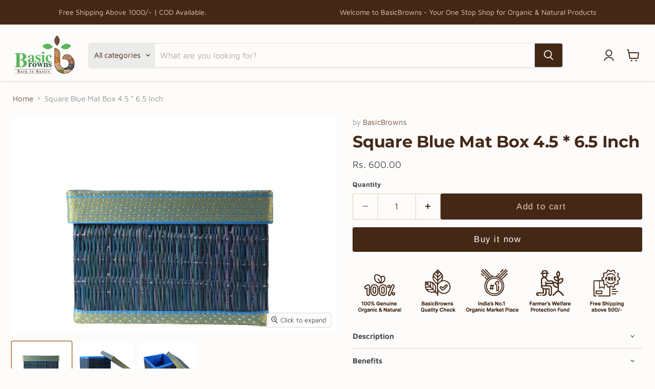

--- FILE ---
content_type: text/css
request_url: https://basicbrowns.com/cdn/shop/t/45/assets/custom.css?v=153709385720790746701704106650
body_size: 743
content:
.product-gallery{position:sticky;top:220px}#shopify-section-template--16658029904093__00142bd7-56d9-411d-95be-23390d5cc289 .home-section--content{margin-top:2rem;padding-top:30px}#shopify-section-template--16658029904093__00142bd7-56d9-411d-95be-23390d5cc289 .testimonial pxu-lia-block pxu-lia-block--play{margin:0!important}#shopify-section-template--16658029904093__00142bd7-56d9-411d-95be-23390d5cc289 .testimonial:hover{transform:translateY(-20px);border:2px dashed #83b735;box-shadow:0 8px 30px #d7d7d796!important}#shopify-section-template--16658029904093__dynamic_testimonials .testimonials-section{background-image:("/cdn/shop/files/testimonial_bg.webp?v=1676574540") no repeat!important}@media screen and (min-width: 1024px){div#site-header-nav{margin-top:0!important}.site-header-sticky--scrolled .site-header-main-content{margin-left:15px!important}.site-header-menu-toggle{display:none!important}.site-navigation-wrapper{display:block}}@media screen and (max-width: 1023px){.site-header-menu-toggle,.site-header-mobile-search-button,.site-header-cart{top:30px}}.testimonials.flickity-enabled .testimonial{background-color:#fffc!important}.featured-collection__title-card-inner{text-shadow:0 0 11px black}img.slideshow-slide__image.slideshow-slide__image--desktop{object-fit:contain!important}@media screen and (min-width: 1400px){.slideshow-slide__content{max-width:1520px}}#privy-container #privy-inner-container div.privy-tab.privy-full-width.privy-left.privy-has-photo img{left:0!important;margin-left:18px}#privy-container #privy-inner-container div.privy-tab.privy-full-width.privy-left{padding-left:0!important}.privy-caret.privy-caret-down{left:190!important}body.template-product .site-main{overflow-x:visible}a.spr-summary-actions-newreview{color:#fff!important}.home-section--title,h2.product-section--title,h1.product-title{font-weight:700!important}.spr-icon,.spr-stars span svg path{color:#ffc800!important;fill:#ffc800!important}.product-block.product-block--custom-liquid{overflow-x:scroll}.logolist--image:hover{transform:scale(1)!important}.footer-icon-line{margin-left:40px}.footer_flex img{position:absolute}img.footer-logo{position:relative;border-radius:20px}.footer_flex{margin-bottom:15px}.site-footer-block-item.site-footer-block-menu.has-accordion h2.site-footer-block-title{padding-top:0}.site-footer-item p.disc_text{border-top:solid 1px #ffffff33;padding-top:20px;text-align:center}.site-footer-information{border-top:solid 1px #ffffff33}h2.site-footer-block-title{padding-top:0!important}@media screen and (min-width: 1024px){.site-footer-information{margin-top:30px!important;padding-top:20px!important}}@media screen and (max-width: 767px){.site-footer-block-item{padding-top:20px}}.sticky_cart{position:fixed;width:100%;left:0;bottom:-100%;min-height:60px;padding:5px 20px;background:#fff;box-shadow:0 2px 10px #27272780;-webkit-box-shadow:0px 2px 10px #27272780;transition:.6s;-moz-box-shadow:0px 2px 10px #27272780;z-index:999999}img.cart-img{margin-right:8px;position:relative;top:5px}button#btn-sticky-cart{font-size:1.2em}.sticky_cart .product-details{display:flex;max-width:1200px!important;margin:0 auto}.sticky_cart .prd-details-left{width:75%}.sticky_cart .prd-details-right{width:25%;text-align:right}.sticky_cart .product-details img{max-height:65px}.sticky_cart .product-details h3{font-size:20px;letter-spacing:2px!important;text-transform:uppercase;margin-left:20px;margin-bottom:0;font-weight:700}.sticky_cart .prd-image-title,.sticky_cart .prd-image-price-cart{display:flex;align-items:center;min-height:70px}.sticky_cart .prd-details-right .prd-image-price-cart{justify-content:flex-end}.sticky_cart .prd-price{font-size:22px;margin-right:20px}#btn-sticky-cart{background-color:#70503d;color:#fff;border:none;padding:20px 30px;border-radius:5px;transition:all .3s}#btn-sticky-cart:hover{background-color:#5ab75e}.sticky_cart.show{bottom:0;transition:.6s}@media only screen and (max-width: 767px){iframe#dummy-chat-button-iframe{bottom:150px!important;right:10px!important}#privy-container #privy-inner-container .privy-tab-container.privy-top.privy-floating.privy-bottom,#privy-container #privy-inner-container .privy-tab-container.privy-bottom.privy-floating.privy-bottom{bottom:60px!important}.product-gallery{position:relative;top:0}body.template-product .site-main{overflow-x:hidden}.sticky_cart{padding:0 10px}.sticky_cart .prd-details-left{display:none}.sticky_cart .prd-details-right{width:100%}.prd-price{display:none}.sticky_cart .prd-details-right .prd-image-price-cart{justify-content:center}#btn-sticky-cart{padding:15px 30px}#btn-sticky-cart,.cart-btn{width:100%}.sticky_cart{background:#70503d!important;bottom:0}.sticky_cart .prd-image-title,.sticky_cart .prd-image-price-cart{min-height:60px}}.sticky_cart.show .product-details{max-width:1320px!important}@media only screen and (max-width: 767px){.blogposts--footer{margin:2rem auto;text-align:center}}a.blogposts--footer-link{background:#674b38;color:#fff;padding:15px 30px}.blogposts--footer-link:hover{background:#674b38;color:#fff}li.article--excerpt-wrapper.pxu-lia-block.pxu-lia-block--play{position:relative}.article--excerpt-readmore{position:absolute;bottom:10px;left:50%;transform:translate(-50%);padding:15px 30px;background:#573722;color:#fff;width:150px;text-align:center}.article--excerpt-readmore{margin-top:1rem;line-height:1}.article--excerpt-readmore:hover{background:#674b38;color:#fff}.blogposts--footer{margin-top:2rem!important}
/*# sourceMappingURL=/cdn/shop/t/45/assets/custom.css.map?v=153709385720790746701704106650 */


--- FILE ---
content_type: image/svg+xml
request_url: https://basicbrowns.com/cdn/shop/files/Call_icon_97d9cf55-df89-44fe-8286-2074db40749f_icon.svg?v=1704280243
body_size: 2088
content:
<?xml version="1.0" standalone="no"?>
<!DOCTYPE svg PUBLIC "-//W3C//DTD SVG 1.0//EN" "http://www.w3.org/TR/2001/REC-SVG-20010904/DTD/svg10.dtd">
<svg xmlns="http://www.w3.org/2000/svg" xmlns:xlink="http://www.w3.org/1999/xlink" id="body_1" width="32" height="32">

<g transform="matrix(0.08 0 0 0.0798005 0 0)">
    <path transform="matrix(1 0 0 1 133 91.3125)"  d="M0 0C 10.263163 6.298106 18.933718 16.43464 27.42163 24.923828C 29.08756 26.587528 30.761414 28.242996 32.435547 29.898438C 33.510902 30.970867 34.585793 32.043766 35.660156 33.117188C 36.153873 33.603718 36.647587 34.09025 37.156265 34.591522C 43.477043 40.954433 45.36015 46.864285 46 55.6875C 45.10081 68.27614 34.865368 77.37036 25.9375 85.3125C 24.630062 86.443375 23.31952 87.57074 22 88.6875C 26.443829 100.08688 33.601887 109.56435 41.90625 118.4375C 43.735695 120.40347 45.427536 122.42148 47.125 124.5C 56.715645 135.43864 71.146385 148.61476 85 153.6875C 88.79839 153.25056 90.411766 151.55249 92.94141 148.79297C 93.690994 148.00214 94.44058 147.21129 95.21289 146.39648C 96.760765 144.73538 98.30009 143.06625 99.83008 141.38867C 106.091385 134.82947 112.867096 130.71991 122.125 130.25C 135.78749 131.79254 144.22931 140.74144 152.61719 151.11328C 154.8442 153.64853 157.42804 155.75179 159.98828 157.9414C 167.89784 164.80661 176.13347 172.52072 177.28516 183.375C 177.7873 193.46928 174.61557 199.93082 168.0625 207.4375C 166.39015 209.20198 164.70064 210.95026 163 212.6875C 162.46101 213.25082 161.92203 213.81415 161.3667 214.39453C 142.22046 234.40303 142.22046 234.40303 127.15234 234.98828C 90.1164 235.40874 54.91972 217.28018 27 193.6875C 25.504446 192.53587 24.004417 191.39003 22.5 190.25C 8.947249 179.7011 -3.601723 167.35323 -14 153.6875C -14.843263 152.64203 -15.6898365 151.59923 -16.539062 150.5586C -40.57585 120.95011 -61.62984 83.98704 -58 44.6875C -55.736477 33.229206 -48.049397 25.414968 -39.9375 17.5C -39.24334 16.814863 -38.54918 16.129726 -37.833984 15.423828C -36.492115 14.099799 -35.14751 12.778538 -33.799805 11.460449C -32.267147 9.950663 -30.761438 8.413602 -29.261719 6.8710938C -27.213858 4.8939714 -25.30233 3.4034164 -22.875 1.9375C -22.212421 1.5301563 -21.549843 1.1228125 -20.867188 0.703125C -14.90067 -2.5422611 -6.235171 -2.7040951 0 0zM-13.895996 14.844971C -18.68438 17.687344 -22.303852 21.50946 -26.205078 25.446533C -27.616014 26.86596 -29.046272 28.266094 -30.476562 29.666016C -37.770844 36.965477 -42.880695 43.367413 -43.054688 54.04297C -41.702347 82.88308 -27.518444 110.24394 -10 132.6875C -9.07833 133.95659 -8.159285 135.2276 -7.2421875 136.5C -0.18244953 146.12231 7.656091 154.74777 16.0625 163.1875C 16.556936 163.68793 17.051373 164.18835 17.560791 164.70395C 24.891903 172.09416 32.639893 178.48468 41 184.6875C 42.335735 185.72609 43.669773 186.76688 45 187.8125C 66.20016 203.48407 99.35276 223.48056 127 219.6875C 136.20001 217.20029 141.9466 212.0736 147.9961 204.9414C 151.10681 201.44261 154.4902 198.22832 157.86328 194.98438C 160.49876 192.15399 160.49876 192.15399 162 188.6875C 161.62442 183.89226 160.50912 181.54929 157.20703 178.09375C 156.39314 177.23395 155.57927 176.37415 154.74072 175.48828C 153.83629 174.56403 152.93184 173.63977 152 172.6875C 151.02518 171.68103 150.05042 170.67451 149.07568 169.66797C 146.49927 167.02159 143.89868 164.40047 141.28687 161.78906C 139.66685 160.16684 138.05508 158.5367 136.44336 156.90625C 135.40413 155.86409 134.36444 154.82242 133.32422 153.78125C 132.39697 152.8499 131.46974 151.91855 130.5144 150.95898C 127.139 147.90968 125.30583 146.71262 120.75 146.625C 115.56632 148.0937 112.7668 150.9494 109 154.6875C 108.292305 155.36942 107.58461 156.05133 106.85547 156.7539C 103.98365 159.56178 101.29926 162.29141 98.875 165.5C 95.70213 169.20168 92.539085 170.56868 87.71094 170.9414C 76.11651 170.1481 64.95096 160.54216 56 153.6875C 55.088634 153.00172 54.177265 152.31593 53.23828 151.60938C 35.16787 137.45557 10.1458235 114.04033 5.5585938 90.41406C 5.307198 86.051125 5.761227 83.36872 8.625 80C 10.058135 78.53738 11.5220585 77.104836 13 75.6875C 14.789689 73.92418 16.572655 72.15432 18.353027 70.38159C 19.598446 69.14627 20.851189 67.91828 22.111816 66.69849C 25.275747 63.600998 28.095657 60.752403 30 56.6875C 29.903923 51.307156 28.724592 48.507595 25 44.6875C 23.095812 42.981487 21.16483 41.31108 19.222656 39.648438C 14.477582 35.462097 9.850431 31.042595 5.9375 26.0625C 1.4806916 20.599316 -6.2831635 11.802277 -13.895996 14.844971z" stroke="none" fill="#442715" fill-rule="nonzero" />
    <path transform="matrix(1 0 0 1 213.0625 75.6875)"  d="M0 0C 21.939465 0.28127518 44.01712 12.50789 60.9375 25.3125C 62.33038 26.27512 63.725777 27.234121 65.125 28.1875C 66.05312 28.88875 66.98125 29.59 67.9375 30.3125C 67.9375 30.9725 67.9375 31.6325 67.9375 32.3125C 68.50984 32.56 69.082184 32.8075 69.671875 33.0625C 85.76823 41.943245 98.48895 65.69971 104.9375 82.3125C 105.37707 83.44301 105.81664 84.57352 106.26953 85.73828C 109.70681 94.96049 113.5507 105.28617 111.9375 115.3125C 110.375 117.875 110.375 117.875 107.9375 119.3125C 104.4375 119.8125 104.4375 119.8125 100.9375 119.3125C 97.59878 116.61335 96.3541 114.42498 95.41016 110.27734C 95.17837 109.30869 94.94658 108.34004 94.70776 107.34204C 94.474205 106.32167 94.24064 105.30129 94 104.25C 92.00472 96.14586 89.98431 88.6615 85.9375 81.3125C 85.271866 80.040504 84.60653 78.76836 83.94141 77.49609C 79.37849 68.93773 74.35147 61.61378 67.9375 54.3125C 66.76187 52.765625 66.76187 52.765625 65.5625 51.1875C 61.45733 46.69136 56.730644 43.04899 51.9375 39.3125C 51.080273 38.628006 50.223045 37.943516 49.339844 37.23828C 41.775482 31.430952 33.560387 27.291859 24.9375 23.3125C 23.832773 22.794296 22.728046 22.276094 21.589844 21.742188C 17.054434 19.96683 12.486278 18.853159 7.75 17.75C 5.9846244 17.3365 4.220253 16.918684 2.4570312 16.496094C 1.6846411 16.316189 0.912251 16.136284 0.11645508 15.950928C -2.1661916 15.282119 -4.0445547 14.577566 -6.0625 13.3125C -7.5 10 -7.5 10 -8.0625 6.3125C -5.9924827 1.7781764 -4.8872423 0.15502106 0 0z" stroke="none" fill="#442715" fill-rule="nonzero" />
    <path transform="matrix(1 0 0 1 235.71875 127.27344)"  d="M0 0C 20.304775 10.684179 35.58058 28.923496 42.78125 50.601562C 44.234207 55.875015 44.972584 60.282295 44.28125 65.72656C 42.494137 68.27958 41.151566 69.291405 38.40625 70.66406C 34.992958 70.76445 33.078983 69.61199 30.28125 67.72656C 29.09375 65.16406 29.09375 65.16406 28.28125 61.726562C 25.257633 50.028297 20.27739 39.83328 12.28125 30.726562C 11.698594 30.049805 11.115937 29.373047 10.515625 28.675781C 1.6453696 19.078762 -9.994524 13.249166 -22.519531 10C -29.243464 8.229008 -29.243464 8.229008 -31.90625 5.4140625C -32.92201 2.054243 -32.73795 0.07536325 -31.71875 -3.2734375C -25.174704 -11.899679 -7.776588 -3.5555122 0 0z" stroke="none" fill="#432715" fill-rule="nonzero" />
</g>
</svg>

--- FILE ---
content_type: image/svg+xml
request_url: https://basicbrowns.com/cdn/shop/files/email_icon_5f9c1447-903f-40d0-8b2b-875c02ab53c6_icon.svg?v=1704280243
body_size: 4553
content:
<?xml version="1.0" standalone="no"?>
<!DOCTYPE svg PUBLIC "-//W3C//DTD SVG 1.0//EN" "http://www.w3.org/TR/2001/REC-SVG-20010904/DTD/svg10.dtd">
<svg xmlns="http://www.w3.org/2000/svg" xmlns:xlink="http://www.w3.org/1999/xlink" id="body_1" width="32" height="32">

<g transform="matrix(0.08672087 0 0 0.08672087 0 0)">
    <path transform="matrix(1 0 0 1 60.968536 70.85283)"  d="M0 0C 0.808989 -0.00367669 1.617978 -0.00735338 2.4514818 -0.01114148C 5.1658115 -0.02216587 7.880103 -0.02602006 10.594452 -0.02983093C 12.539384 -0.03609657 14.484315 -0.04274346 16.429245 -0.04974365C 22.82008 -0.07077613 29.210917 -0.08114591 35.601776 -0.09111023C 37.80312 -0.09515822 40.004463 -0.09927515 42.205807 -0.10346031C 52.549217 -0.12251091 62.892624 -0.13674171 73.23605 -0.14507228C 85.16868 -0.15484186 97.10113 -0.18115471 109.03369 -0.22157317C 118.26103 -0.25175378 127.48831 -0.26654306 136.7157 -0.2698533C 142.2247 -0.27220172 147.73349 -0.28113535 153.24243 -0.30631447C 158.42828 -0.3296338 163.61378 -0.3338128 168.79967 -0.3235531C 170.6983 -0.32305855 172.59695 -0.32935485 174.49553 -0.34310913C 195.15848 -0.4843716 195.15848 -0.4843716 203.4338 6.0417023C 203.94041 6.674632 204.447 7.307562 204.96896 7.959671C 205.4936 8.584867 206.01826 9.210062 206.5588 9.854202C 210.08528 15.345029 211.40793 19.757002 211.37204 26.275833C 211.37248 26.949852 211.37291 27.62387 211.37337 28.318314C 211.37129 30.520687 211.34805 32.722275 211.32443 34.924515C 211.31883 36.461502 211.31456 37.998497 211.31157 39.535492C 211.30017 43.56168 211.27074 47.58754 211.23746 51.6136C 211.20665 55.729565 211.19304 59.84558 211.17795 63.961624C 211.14587 72.02362 211.09473 80.08536 211.03146 88.14717C 212.02943 88.23479 212.02943 88.23479 213.04758 88.32417C 213.93172 88.40627 214.81584 88.488365 215.72678 88.57295C 216.59834 88.651985 217.46991 88.731026 218.36789 88.812454C 234.14789 90.79544 248.35733 99.80281 258.03146 112.14717C 268.8692 126.506035 273.20056 139.5136 273.34396 157.45967C 273.37296 158.65785 273.40198 159.85603 273.43185 161.09053C 273.49155 169.42436 272.6142 175.05873 267.06662 181.38936C 266.41565 181.92819 265.76468 182.46701 265.09396 183.02217C 264.44556 183.57646 263.79718 184.13077 263.12912 184.70186C 258.35114 187.99396 253.92516 188.5355 248.21896 188.52217C 247.15102 188.51976 247.15102 188.51976 246.0615 188.51729C 238.75061 188.34647 234.71759 186.35577 229.21896 181.83467C 228.49709 181.2778 227.7752 180.72092 227.03146 180.14717C 226.04146 180.47717 225.05147 180.80717 224.03146 181.14717C 224.03146 181.80717 224.03146 182.46718 224.03146 183.14717C 222.76192 183.79552 221.49077 184.44075 220.21896 185.08467C 219.51126 185.44432 218.80357 185.80397 218.07443 186.17451C 210.64319 189.71252 199.66855 189.49686 191.79709 187.20576C 182.682 182.80014 176.3866 175.03499 172.65646 165.70967C 170.91908 155.80664 171.9585 146.3855 177.57443 137.78389C 183.52592 130.55222 191.09628 125.847015 200.47678 124.74092C 208.83536 124.52796 214.14336 125.64379 221.3713 129.82686C 224.09497 131.1787 225.54526 131.45915 228.53146 131.27217C 232.03146 131.14717 232.03146 131.14717 234.21652 132.74532C 236.54247 135.82341 236.54225 137.61917 236.57053 141.45186C 236.59373 142.67519 236.61693 143.8985 236.64084 145.15889C 236.646 146.43378 236.65115 147.70865 236.65646 149.02217C 236.68208 151.5405 236.71567 154.05876 236.75803 156.57686C 236.76399 157.69302 236.76994 158.80919 236.7761 159.95918C 237.12923 164.36765 238.10349 167.8755 240.71896 171.45967C 243.88908 173.773 246.12431 174.0798 250.03146 174.14717C 253.91815 172.87653 255.55235 171.94037 257.676 168.42451C 261.9829 158.01093 258.37653 145.46312 255.03146 135.14717C 254.37146 134.15717 253.71146 133.16718 253.03146 132.14717C 253.03146 131.15717 253.03146 130.16718 253.03146 129.14717C 252.37146 129.14717 251.71146 129.14717 251.03146 129.14717C 250.37146 127.16717 249.71146 125.18717 249.03146 123.14717C 248.37146 123.14717 247.71146 123.14717 247.03146 123.14717C 246.02878 122.018394 245.0799 120.84165 244.15646 119.64717C 234.90657 108.846054 222.53217 103.545784 208.59396 102.27217C 191.88542 101.62561 178.83563 106.43891 166.02365 117.21358C 163.50732 119.6559 161.82835 122.15235 160.03146 125.14717C 159.37146 125.14717 158.71146 125.14717 158.03146 125.14717C 157.75432 126.01342 157.47717 126.87967 157.19162 127.77217C 155.73706 132.00363 153.94955 136.05193 152.15256 140.14717C 148.51096 149.89195 148.60147 163.3472 152.03146 173.14717C 152.34987 174.06757 152.66826 174.98795 152.9963 175.93623C 156.81462 186.09268 162.62585 193.42268 171.03146 200.14717C 171.03146 200.80717 171.03146 201.46718 171.03146 202.14717C 171.7456 202.42561 172.45975 202.70404 173.19553 202.99092C 176.90152 204.5019 180.4997 206.21861 184.1174 207.92842C 190.73706 210.69696 196.62671 211.53497 203.71896 211.52217C 204.60092 211.52129 205.48288 211.5204 206.39157 211.51949C 214.33562 211.37602 220.89688 209.59598 228.06271 206.17842C 232.46689 204.09224 235.29144 203.93893 240.03146 205.14717C 242.03146 207.14717 242.03146 207.14717 242.65646 210.95967C 242.58434 213.61876 242.44464 214.72742 240.5588 216.64326C 238.44203 217.99413 236.30678 219.08562 234.03146 220.14717C 232.96799 220.70212 232.96799 220.70212 231.88303 221.26826C 218.24176 227.9904 198.53123 228.56291 184.03146 224.14717C 174.59383 220.83801 166.80063 216.40567 159.03146 210.14717C 158.38693 209.66635 157.7424 209.18553 157.07834 208.69014C 147.96797 201.5701 141.91768 190.87842 138.03146 180.14717C 138.03146 178.82716 138.03146 177.50717 138.03146 176.14717C 137.28123 176.15086 136.53102 176.15454 135.75806 176.15834C 117.48765 176.24675 99.21728 176.31291 80.9467 176.35442C 72.11111 176.37503 63.275658 176.40312 54.440155 176.44893C 46.737442 176.48885 39.034832 176.51462 31.332016 176.52353C 27.254915 176.52873 23.17811 176.54094 19.101105 176.5701C 15.259739 176.59734 11.418791 176.60559 7.5773373 176.59961C 6.1712995 176.6007 4.765247 176.6086 3.359293 176.624C -6.9268227 176.73108 -14.31486 175.58824 -21.968536 168.14717C -25.432383 163.04501 -27.089872 158.68579 -27.115707 152.53203C -27.122862 151.36293 -27.130018 150.19383 -27.13739 148.9893C -27.14008 147.70512 -27.142769 146.42094 -27.145538 145.09785C -27.151804 143.73273 -27.158451 142.36758 -27.165451 141.00246C -27.186481 136.51685 -27.196856 132.03125 -27.206818 127.54561C -27.210867 125.99957 -27.214983 124.45354 -27.219168 122.90751C -27.23822 115.64117 -27.252449 108.37483 -27.26078 101.108475C -27.270542 92.73188 -27.296837 84.35555 -27.33728 75.97905C -27.367493 69.49822 -27.382254 63.017467 -27.385561 56.53657C -27.387905 52.669086 -27.3968 48.801884 -27.422022 44.934475C -27.445396 41.291668 -27.4495 37.649326 -27.43926 34.006462C -27.438534 32.04367 -27.45756 30.080902 -27.477325 28.11821C -27.432926 20.534697 -26.898706 13.442469 -21.556553 7.6040096C -14.580625 1.5137405 -9.021397 -0.00220052 0 0zM0.03146362 14.147171C 1.6814636 15.797171 3.3314636 17.44717 5.0314636 19.147171C 5.6914635 19.147171 6.351464 19.147171 7.0314636 19.147171C 7.0314636 19.80717 7.0314636 20.46717 7.0314636 21.147171C 8.808305 22.792192 8.808305 22.792192 11.093964 24.459671C 11.915096 25.082289 12.736229 25.704905 13.582245 26.34639C 15.630026 27.852015 17.69491 29.321257 19.781464 30.772171C 22.869123 32.94549 25.358139 35.473846 28.031464 38.14717C 33.438572 43.538567 33.438572 43.538567 40.031464 46.14717C 40.031464 46.80717 40.031464 47.46717 40.031464 48.14717C 41.6085 49.58616 41.6085 49.58616 43.718964 51.08467C 47.752777 54.12906 51.629498 57.302555 55.468964 60.58467C 60.0154 64.45788 64.59573 68.26937 69.29318 71.95967C 71.472404 73.70056 73.6091 75.47174 75.738495 77.27217C 76.39543 77.81882 77.05237 78.365456 77.72922 78.928665C 79.02596 80.007904 80.313934 81.09781 81.59152 82.19966C 85.650475 85.54631 88.59159 86.99588 94.03146 87.14717C 95.02146 86.81717 96.01147 86.48717 97.03146 86.14717C 97.03146 85.48717 97.03146 84.82717 97.03146 84.14717C 97.772675 83.89065 98.513885 83.634125 99.27756 83.36983C 102.157166 82.09136 103.82594 80.74781 106.09396 78.58467C 110.71047 74.31908 115.62226 70.685104 120.72287 67.02998C 121.4847 66.40865 122.246544 65.78733 123.03146 65.14717C 123.03146 64.48717 123.03146 63.82717 123.03146 63.14717C 123.629585 62.85842 124.227715 62.56967 124.84396 62.27217C 127.22474 61.09975 127.22474 61.09975 130.03146 59.14717C 130.03146 58.48717 130.03146 57.82717 130.03146 57.14717C 130.76494 56.89838 131.49841 56.649593 132.25412 56.393265C 135.2919 55.030327 137.0717 53.50722 139.46896 51.20967C 143.5379 47.43831 147.72166 43.929047 152.09396 40.52217C 152.68895 40.057625 153.28394 39.59308 153.89694 39.114456C 156.55893 37.044304 159.23384 34.994495 161.926 32.963577C 162.74455 32.343536 163.56311 31.7235 164.40646 31.084671C 165.11545 30.557444 165.82443 30.030218 166.5549 29.487015C 167.04216 29.044867 167.52943 28.602718 168.03146 28.147171C 168.03146 27.487171 168.03146 26.827171 168.03146 26.147171C 168.84357 25.793324 168.84357 25.793324 169.67209 25.432327C 172.67564 23.796284 175.14317 21.758818 177.78146 19.584671C 178.76631 18.779007 179.75114 17.973343 180.76584 17.143265C 181.88733 16.1552 181.88733 16.1552 183.03146 15.147171C 183.03146 14.817171 183.03146 14.487171 183.03146 14.147171C 122.641464 14.147171 62.251465 14.147171 0.03146362 14.147171zM196.03146 22.147171C 194.69249 23.097605 193.36041 24.057762 192.03146 25.022171C 190.91771 25.82268 190.91771 25.82268 189.78146 26.639359C 189.20396 27.136936 188.62646 27.634514 188.03146 28.147171C 188.03146 28.80717 188.03146 29.46717 188.03146 30.147171C 187.43333 30.43592 186.83522 30.72467 186.21896 31.022171C 183.83818 32.19459 183.83818 32.19459 181.03146 34.14717C 181.03146 34.80717 181.03146 35.46717 181.03146 36.14717C 180.30443 36.390804 179.57741 36.634438 178.82834 36.885452C 175.69017 38.301132 173.77304 39.9693 171.28146 42.33467C 167.47688 45.858677 163.5983 49.10832 159.47287 52.244827C 155.90845 55.02223 152.46263 57.937767 149.01633 60.859818C 145.23988 64.04296 145.23988 64.04296 143.03146 65.14717C 143.03146 65.807175 143.03146 66.46717 143.03146 67.14717C 142.51068 67.37405 141.9899 67.60092 141.45334 67.83467C 138.15462 69.62237 135.24689 71.86607 132.28146 74.14717C 131.37848 74.82393 131.37848 74.82393 130.45724 75.51436C 128.9424 76.6754 127.481766 77.90645 126.03146 79.14717C 126.03146 79.807175 126.03146 80.46717 126.03146 81.14717C 125.479744 81.38951 124.928024 81.63186 124.35959 81.881546C 121.52355 83.42329 119.253044 85.321045 116.78146 87.39717C 100.65574 100.7671 100.65574 100.7671 88.644745 100.59248C 80.10724 99.54029 74.26896 93.60498 68.03146 88.14717C 67.37146 88.14717 66.711464 88.14717 66.03146 88.14717C 65.70146 87.15717 65.37146 86.16717 65.03146 85.14717C 63.052 83.78354 61.049538 82.45299 59.031464 81.14717C 58.447517 80.55678 57.86357 79.96639 57.261932 79.35811C 54.41852 76.5396 51.32248 74.15308 48.156464 71.70967C 46.95004 70.77437 45.744305 69.83817 44.539276 68.90108C 43.954365 68.44749 43.369453 67.9939 42.766815 67.526566C 41.0441 66.15722 39.37795 64.73608 37.71115 63.299515C 35.34442 60.93843 35.34442 60.93843 33.031464 61.14717C 32.70146 60.15717 32.371464 59.16717 32.031464 58.14717C 30.283129 56.524654 30.283129 56.524654 28.093964 54.95967C 23.662903 51.636375 19.370735 48.17502 15.09787 44.651077C 13.187906 42.951023 13.187906 42.951023 11.031464 43.14717C 11.031464 42.48717 11.031464 41.82717 11.031464 41.14717C 9.192929 39.445038 9.192929 39.445038 6.7814636 37.64717C 3.736912 35.284496 0.7236505 32.90857 -2.1990051 30.397171C -2.7329993 29.940199 -3.2669935 29.483225 -3.8171692 29.012405C -5.3486834 27.696451 -6.8755016 26.37504 -8.40213 25.053421C -10.837107 22.849031 -10.837107 22.849031 -13.968536 23.147171C -14.038623 40.01069 -14.091523 56.874165 -14.123973 73.73779C -14.139441 81.56791 -14.160528 89.39793 -14.194855 97.22798C -14.22476 104.0528 -14.244112 110.877556 -14.250802 117.702446C -14.254712 121.31606 -14.2639 124.92949 -14.285727 128.54305C -14.309897 132.57744 -14.310506 136.6115 -14.309113 140.64595C -14.319899 141.84357 -14.330685 143.04118 -14.341797 144.2751C -14.337673 145.37581 -14.333549 146.47653 -14.3293 147.6106C -14.332066 148.56465 -14.33483 149.5187 -14.33768 150.50168C -13.7246 154.89536 -11.350191 158.32913 -7.9685364 161.14717C -4.8118505 162.1994 -2.6069522 162.27039 0.7071686 162.26743C 2.480327 162.26949 2.480327 162.26949 4.2893066 162.27159C 5.587624 162.26799 6.885942 162.2644 8.223602 162.2607C 9.603337 162.26042 10.983073 162.26057 12.362808 162.26114C 16.110458 162.26143 19.858076 162.25554 23.605719 162.24857C 27.521502 162.24232 31.437286 162.24173 35.353073 162.24054C 42.769085 162.23743 50.18508 162.22922 57.601086 162.2192C 66.04356 162.20802 74.48602 162.20251 82.928505 162.1975C 100.296165 162.18704 117.66381 162.16945 135.03146 162.14717C 135.09132 161.06178 135.15118 159.9764 135.21286 158.85811C 135.29674 157.41278 135.38081 155.96747 135.46506 154.52217C 135.50385 153.80933 135.54265 153.09647 135.58261 152.36201C 136.67891 133.88919 145.32983 117.07753 158.78146 104.45967C 169.4556 95.620155 181.61975 90.8538 195.16818 88.5417C 197.0376 88.32281 197.0376 88.32281 198.03146 87.14717C 198.13586 85.26623 198.17001 83.38134 198.17673 81.49751C 198.1831 80.28923 198.18948 79.080956 198.19606 77.83606C 198.19717 76.51947 198.19829 75.20288 198.19943 73.84639C 198.20264 72.48977 198.20601 71.13314 198.20952 69.77652C 198.21552 66.92749 198.21736 64.07848 198.21677 61.229446C 198.21666 57.580925 198.2303 53.9326 198.24754 50.284122C 198.25867 47.479687 198.26068 44.675297 198.26016 41.870846C 198.26192 39.872253 198.27275 37.87368 198.2837 35.875122C 198.28062 34.657387 198.27756 33.43965 198.27438 32.185013C 198.2758 31.113253 198.27724 30.041492 198.2787 28.937256C 198.03238 26.15746 197.46635 24.511368 196.03146 22.147171zM189.03146 147.14717C 186.17667 151.42937 185.60803 155.45174 186.39474 160.45967C 188.03847 166.42949 190.89201 169.77798 196.03146 173.14717C 200.06969 175.3682 203.45657 175.61241 208.03146 175.14717C 214.17313 173.01944 217.83496 169.94911 221.10568 164.2878C 222.81824 160.32796 222.65202 156.36444 222.03146 152.14717C 219.91002 147.0101 216.68445 143.20834 212.03146 140.14717C 202.62651 137.01219 195.52965 139.92697 189.03146 147.14717z" stroke="none" fill="#432715" fill-rule="nonzero" />
</g>
</svg>

--- FILE ---
content_type: image/svg+xml
request_url: https://cdn.shopify.com/s/files/1/0467/8008/8471/files/Basic_Browns_Icons_1.svg?v=1705142919
body_size: 80607
content:
<?xml version="1.0" standalone="no"?>
<!DOCTYPE svg PUBLIC "-//W3C//DTD SVG 1.0//EN" "http://www.w3.org/TR/2001/REC-SVG-20010904/DTD/svg10.dtd">
<svg xmlns="http://www.w3.org/2000/svg" xmlns:xlink="http://www.w3.org/1999/xlink" id="body_1" width="545" height="101">

<g transform="matrix(0.1891048 0 0 0.18913858 0 0)">
    <path transform="matrix(1 0 0 1 1976.1289 52.601562)"  d="M0 0C 0.7527269 -0.00287018 1.5054538 -0.00574036 2.2809906 -0.00869751C 3.8617325 -0.01072651 5.4425 -0.00527867 7.0231934 0.00732422C 9.43075 0.02341849 11.836635 0.00742545 14.244141 -0.01171875C 15.787765 -0.00973655 17.331387 -0.00589335 18.875 0C 19.587656 -0.00607269 20.30031 -0.01214539 21.034561 -0.0184021C 26.387753 0.05629749 30.516058 1.2503768 34.515625 4.8984375C 38.367626 9.84549 38.994858 12.898258 38.933594 19.085938C 38.924572 20.26543 38.915546 21.444921 38.90625 22.660156C 38.89465 23.56379 38.883045 24.467422 38.871094 25.398438C 39.558163 25.352032 40.245235 25.305626 40.953125 25.257812C 42.304707 25.203672 42.304707 25.203672 43.683594 25.148438C 44.576916 25.102032 45.470234 25.055626 46.390625 25.007812C 48.871094 25.398438 48.871094 25.398438 50.70703 27.21875C 52.343266 30.28257 51.797092 32.12183 50.871094 35.398438C 48.871094 37.398438 48.871094 37.398438 46.26953 37.59375C 45.271797 37.570545 44.274063 37.547344 43.246094 37.523438C 42.243202 37.50539 41.24031 37.487343 40.20703 37.46875C 39.050743 37.433945 39.050743 37.433945 37.871094 37.398438C 37.8943 38.293045 37.9175 39.187656 37.941406 40.109375C 38.12994 52.74107 37.48799 61.621918 28.871094 71.39844C 26.911903 73.05457 25.142872 74.179436 22.871094 75.39844C 23.615528 76.09067 23.615528 76.09067 24.375 76.796875C 29.612959 81.82611 34.14779 87.138626 37.871094 93.39844C 37.871094 94.05844 37.871094 94.71844 37.871094 95.39844C 38.531094 95.39844 39.191093 95.39844 39.871094 95.39844C 40.26289 96.35992 40.26289 96.35992 40.662598 97.34082C 42.015713 100.54567 43.14495 102.19361 45.871094 104.39844C 52.39918 106.064606 59.572124 105.339745 66.24609 105.14844C 69.04834 105.08905 71.84892 105.04319 74.651764 105.02667C 76.39074 105.014435 78.12979 104.97714 79.86752 104.91034C 85.89991 104.83949 90.33553 106.28069 94.87109 110.39844C 95.201096 111.388435 95.5311 112.37844 95.87109 113.39844C 96.5311 113.39844 97.19109 113.39844 97.87109 113.39844C 98.5311 115.37844 99.19109 117.35844 99.87109 119.39844C 100.86109 119.37524 101.8511 119.35203 102.87109 119.328125C 109.822464 119.211876 116.219284 119.143585 122.87109 121.39844C 123.657425 121.65496 124.44375 121.91148 125.25391 122.17578C 131.82205 124.51581 136.53935 127.92666 141.8711 132.39844C 142.2011 126.458435 142.5311 120.51844 142.8711 114.39844C 141.48921 114.501564 140.10735 114.60469 138.6836 114.71094C 131.82623 114.76013 126.06136 112.115166 119.87109 109.39844C 119.87109 108.738434 119.87109 108.07844 119.87109 107.39844C 118.22109 106.738434 116.57109 106.07844 114.87109 105.39844C 114.87109 104.738434 114.87109 104.07844 114.87109 103.39844C 113.881096 103.068436 112.89109 102.738434 111.87109 102.39844C 110.11719 99.88672 110.11719 99.88672 108.30859 96.71094C 107.70918 95.67582 107.109764 94.6407 106.49219 93.57422C 103.5077 87.727486 102.54836 82.806816 102.62109 76.27344C 102.61336 75.5709 102.60562 74.86836 102.59766 74.14453C 102.611694 70.43078 102.666725 67.469864 104.87109 64.39844C 110.53421 60.623028 119.22078 61.64854 125.87109 62.398438C 131.90988 64.04942 136.971 66.51255 141.8711 70.39844C 141.44821 65.46484 139.32356 63.772446 135.8711 60.398438C 129.18388 52.072758 128.19276 42.646877 129.32422 32.26172C 130.15295 27.922695 131.7613 24.255888 133.8711 20.398438C 134.40735 19.387812 134.94359 18.377188 135.4961 17.335938C 135.94984 16.696562 136.4036 16.057188 136.8711 15.3984375C 137.5311 15.3984375 138.1911 15.3984375 138.8711 15.3984375C 139.24234 14.50125 139.24234 14.50125 139.6211 13.5859375C 141.14514 10.918865 142.13855 9.8366165 144.8711 8.3984375C 149.41058 7.552091 151.48189 7.4744854 155.35547 10.050781C 162.2379 15.935916 162.2379 15.935916 162.8711 20.398438C 163.5311 20.398438 164.1911 20.398438 164.8711 20.398438C 169.07463 32.202103 171.01077 42.57718 165.8711 54.398438C 161.50537 62.092133 161.50537 62.092133 158.29565 64.657715C 156.25096 67.156204 156.52951 68.96755 156.57812 72.16016C 156.59262 73.83755 156.59262 73.83755 156.60742 75.54883C 156.63255 76.71607 156.6577 77.88332 156.6836 79.08594C 156.69713 80.264786 156.71066 81.443634 156.72461 82.6582C 156.76 85.572075 156.80937 88.48502 156.8711 91.39844C 157.62221 90.89168 158.37334 90.38491 159.14722 89.86279C 170.78355 82.09385 180.04979 80.329926 193.8711 81.39844C 196.76172 82.04297 196.76172 82.04297 198.8711 83.39844C 202.63083 91.22368 201.80391 102.03993 199.63281 110.30859C 194.8628 123.39555 185.9052 131.17897 173.73828 137.19922C 167.38892 139.85489 163.25667 139.39844 155.8711 139.39844C 155.8711 162.82843 155.8711 186.25844 155.8711 210.39844C 158.8411 211.38844 161.8111 212.37843 164.8711 213.39844C 167.35303 215.09546 167.35303 215.09546 169.39453 217.08203C 170.22694 217.87851 171.05936 218.67499 171.91699 219.4956C 172.37828 219.95006 172.83955 220.40451 173.31482 220.87274C 175.07858 222.60185 176.86856 224.30128 178.66113 226.00049C 182.23962 229.4038 185.77603 232.84746 189.29736 236.30981C 190.77325 237.75374 192.25713 239.18954 193.74854 240.61743C 195.92603 242.70386 198.07631 244.81522 200.22266 246.9336C 200.89125 247.56403 201.55983 248.19447 202.24869 248.84401C 205.40685 252.0158 207.27855 254.14648 207.41162 258.74C 206.8711 262.39844 206.8711 262.39844 204.8711 264.39844C 200.56778 264.97772 198.51927 264.83057 194.8711 262.39844C 191.89203 259.609 189.29723 256.4764 186.65625 253.3711C 184.98886 251.52856 183.28877 249.9729 181.3711 248.39844C 178.77582 246.26556 176.6042 244.0253 174.4336 241.46094C 171.436 237.93 168.19238 234.93457 164.67188 231.9336C 162.61879 230.18335 160.66483 228.41638 158.8711 226.39844C 158.8711 225.73843 158.8711 225.07843 158.8711 224.39844C 155.577 223.52 152.3273 223.22414 148.9336 223.08594C 148.1202 223.04855 147.3068 223.01117 146.46875 222.97266C 140.36458 223.97319 136.20023 228.8433 132.1211 233.14844C 130.40765 234.95375 128.67981 236.6843 126.87109 238.39844C 126.21109 238.39844 125.551094 238.39844 124.87109 238.39844C 124.60297 239.03781 124.33485 239.67719 124.05859 240.33594C 122.87109 242.39844 122.87109 242.39844 119.87109 243.39844C 119.54109 244.05844 119.21109 244.71844 118.87109 245.39844C 118.54109 246.05844 118.21109 246.71844 117.87109 247.39844C 116.881096 247.72844 115.89109 248.05844 114.87109 248.39844C 114.54109 249.05844 114.21109 249.71844 113.87109 250.39844C 113.54109 251.05844 113.21109 251.71844 112.87109 252.39844C 111.881096 252.72844 110.89109 253.05844 109.87109 253.39844C 109.16218 254.7098 108.500565 256.04715 107.87109 257.39844C 104.72207 261.48636 102.31654 264.15753 97.12109 265.02344C 93.87109 264.39844 93.87109 264.39844 91.93359 263.27344C 90.38385 260.5386 90.54948 258.486 90.87109 255.39844C 91.5311 254.40843 92.19109 253.41844 92.87109 252.39844C 93.5311 252.39844 94.19109 252.39844 94.87109 252.39844C 95.13844 251.80675 95.40579 251.21507 95.681244 250.60545C 96.88872 248.36575 98.123634 246.88647 99.90869 245.08618C 100.523384 244.46196 101.13808 243.83774 101.77139 243.1946C 102.435936 242.53096 103.10048 241.86734 103.78516 241.1836C 104.473625 240.49084 105.162094 239.79808 105.87143 239.08434C 107.329865 237.62016 108.79092 236.1586 110.254395 234.69946C 112.47578 232.48122 114.683556 230.25005 116.890625 228.01758C 118.31299 226.59294 119.736145 225.16908 121.16016 223.7461C 121.81255 223.08449 122.46495 222.42288 123.137115 221.74123C 129.26282 215.67575 134.24095 211.83679 142.8711 210.39844C 142.8711 201.15843 142.8711 191.91844 142.8711 182.39844C 138.91109 182.39844 134.9511 182.39844 130.8711 182.39844C 127.92196 181.67409 125.4023 180.9771 122.62109 179.89844C 121.95981 179.65996 121.298515 179.42148 120.61719 179.17578C 119.0289 178.60031 117.44893 178.00198 115.87109 177.39844C 115.87109 176.73843 115.87109 176.07843 115.87109 175.39844C 115.30262 175.3082 114.73414 175.21797 114.14844 175.125C 107.47456 172.99577 101.051 165.5492 97.87109 159.39844C 92.48519 146.64235 92.48519 146.64235 92.87109 139.39844C 91.991875 139.88739 91.11265 140.37636 90.20679 140.88013C 84.53685 143.29248 78.55435 142.76747 72.5 142.6914C 71.222534 142.68716 69.94507 142.68292 68.62889 142.67854C 65.25361 142.66464 61.878952 142.63776 58.503845 142.60443C 55.051445 142.5736 51.598984 142.56001 48.146484 142.54492C 41.38783 142.51192 34.629547 142.46016 27.871094 142.39844C 27.871094 146.35844 27.871094 150.31844 27.871094 154.39844C 29.764727 154.36363 31.65836 154.32883 33.609375 154.29297C 36.134106 154.26482 38.658848 154.23752 41.183594 154.21094C 42.426895 154.1858 43.670197 154.16066 44.95117 154.13477C 56.722816 154.04207 67.833145 155.56844 76.58984 164.0664C 82.770615 170.92888 84.98863 177.2535 85.01636 186.38257C 85.019714 187.07738 85.02307 187.77219 85.026535 188.48805C 85.03602 190.77982 85.03799 193.0715 85.03906 195.36328C 85.042274 196.95984 85.04564 198.55641 85.04915 200.15297C 85.05513 203.49774 85.05699 206.84248 85.0564 210.18726C 85.0563 214.46895 85.069954 218.75047 85.087166 223.03212C 85.0983 226.329 85.10032 229.62582 85.099785 232.9227C 85.10097 234.50111 85.10538 236.07954 85.11312 237.65794C 85.12294 239.86705 85.12003 242.0758 85.11401 244.28491C 85.11544 245.54082 85.11687 246.79672 85.11833 248.09068C 84.69811 253.71269 82.66092 257.28375 78.87109 261.39844C 73.207405 265.4834 67.614624 265.2536 60.871094 264.39844C 55.568993 262.5227 52.480453 259.59805 49.72902 254.666C 47.940834 249.9397 48.39061 244.88632 48.48047 239.90234C 48.48613 238.71367 48.491787 237.52498 48.49762 236.30028C 48.51993 232.52008 48.57012 228.74084 48.621094 224.96094C 48.641167 222.3913 48.659416 219.82162 48.67578 217.25195C 48.71978 210.96709 48.788773 204.68292 48.871094 198.39844C 42.601093 198.39844 36.331093 198.39844 29.871094 198.39844C 29.9175 201.14671 29.963905 203.895 30.011719 206.72656C 30.043032 209.42738 30.067253 212.12819 30.09082 214.8291C 30.110773 216.68727 30.137945 218.54538 30.172852 220.40332C 30.650772 246.52032 30.650772 246.52032 21.578125 255.9375C 18.578863 258.50436 15.378853 260.59387 11.871094 262.39844C 11.175 262.7684 10.478907 263.13837 9.761719 263.51953C 5.418359 264.84015 1.1962665 264.6871 -3.3164062 264.64844C -4.230996 264.65616 -5.145586 264.6639 -6.0878906 264.67188C -7.3979006 264.668 -7.3979006 264.668 -8.734375 264.66406C -9.529968 264.6618 -10.325562 264.65955 -11.145264 264.65723C -13.128906 264.39844 -13.128906 264.39844 -15.128906 262.39844C -15.4296875 260.52344 -15.4296875 260.52344 -15.441406 258.39844C -15.458164 257.69717 -15.474922 256.99594 -15.4921875 256.27344C -15.372305 255.6547 -15.252422 255.03593 -15.128906 254.39844C -11.423011 251.92784 -9.357462 252.17009 -4.9414062 252.08594C 1.4691931 251.82639 6.022163 250.72249 10.871094 246.39844C 11.391875 245.97305 11.912656 245.54765 12.449219 245.10938C 16.42936 240.32008 16.20224 234.18251 16.285156 228.28125C 16.304522 227.42409 16.323889 226.56694 16.343842 225.6838C 16.403307 222.96378 16.44989 220.24371 16.496094 217.52344C 16.534304 215.67186 16.573357 213.8203 16.613281 211.96875C 16.70898 207.44545 16.793133 202.92207 16.871094 198.39844C 11.591094 198.39844 6.311094 198.39844 0.87109375 198.39844C 0.88156736 199.56415 0.892041 200.72987 0.90283203 201.93091C 0.939011 206.25266 0.96198654 210.57439 0.98095703 214.89624C 0.9910194 216.76736 1.0046706 218.63846 1.0219727 220.50952C 1.0462106 223.1978 1.0575744 225.88586 1.0664062 228.57422C 1.0767288 229.41182 1.0870514 230.2494 1.0976868 231.11238C 1.0988371 237.05682 1.0988371 237.05682 -1.1289062 240.39844C -3.5756378 240.7837 -3.5756378 240.7837 -6.692627 240.79907C -7.8575616 240.81241 -9.022496 240.82574 -10.222733 240.8395C -12.119551 240.83966 -12.119551 240.83966 -14.0546875 240.83984C -16.033096 240.86003 -18.011507 240.88022 -19.989908 240.901C -22.768229 240.92673 -25.546545 240.93921 -28.324951 240.95142C -33.174114 240.97324 -38.023144 241.00444 -42.872116 241.05272C -45.454082 241.07709 -48.036163 241.09193 -50.61824 241.09633C -52.379826 241.1116 -52.379826 241.1116 -54.177002 241.1272C -55.207996 241.13147 -56.238987 241.13574 -57.301224 241.14015C -60.25566 241.41002 -62.4478 242.15988 -65.12891 243.39844C -65.295715 246.31496 -65.295715 246.31496 -65.12891 249.39844C -62.002605 252.52473 -58.34566 251.74393 -54.07422 251.85938C -50.503902 252.51283 -49.280178 253.51616 -47.128906 256.39844C -47.276848 260.09692 -47.48696 261.7565 -50.128906 264.39844C -53.07228 264.67947 -55.870308 264.81485 -58.816406 264.83594C -59.607246 264.8688 -60.398087 264.90167 -61.21289 264.93555C -67.19815 264.9899 -70.83421 263.60068 -75.12891 259.39844C -78.50879 255.33018 -78.558205 251.43289 -78.44141 246.33594C -78.444626 245.62889 -78.44785 244.92183 -78.45117 244.19336C -78.41259 240.45766 -78.27498 237.52068 -76.12891 234.39844C -71.287285 229.94939 -67.07166 228.14124 -60.51245 228.17139C -59.411686 228.17154 -58.310925 228.17169 -57.176804 228.17184C -55.410927 228.18733 -55.410927 228.18733 -53.609375 228.20312C -51.788815 228.20737 -51.788815 228.20737 -49.931473 228.2117C -46.059685 228.22289 -42.188126 228.24799 -38.316406 228.27344C -35.689457 228.28346 -33.062504 228.2926 -30.435547 228.30078C -23.999838 228.32112 -17.564632 228.36028 -11.128906 228.39844C -11.128906 216.84843 -11.128906 205.29843 -11.128906 193.39844C -12.448906 193.06844 -13.768907 192.73843 -15.128906 192.39844C -15.128906 191.73843 -15.128906 191.07843 -15.128906 190.39844C -16.057032 190.02719 -16.057032 190.02719 -17.003906 189.64844C -19.479593 188.19215 -20.080156 187.02031 -21.128906 184.39844C -21.788906 184.39844 -22.448906 184.39844 -23.128906 184.39844C -23.94643 182.81769 -24.757727 181.23372 -25.566406 179.64844C -26.245098 178.32587 -26.245098 178.32587 -26.9375 176.97656C -29.105467 172.28522 -29.267061 168.30028 -29.305908 163.12646C -29.315765 162.03778 -29.315765 162.03778 -29.32582 160.9271C -29.345499 158.52953 -29.357206 156.132 -29.367188 153.73438C -29.371264 152.91205 -29.375338 152.08972 -29.379538 151.24248C -29.40038 146.88675 -29.414686 142.53105 -29.424072 138.1753C -29.43511 133.69664 -29.469486 129.21849 -29.509245 124.74001C -29.53551 121.2791 -29.543774 117.8183 -29.547354 114.357285C -29.552197 112.70761 -29.563745 111.057945 -29.582392 109.40837C -29.711166 97.25676 -28.794416 87.47818 -20.144531 78.22656C -16.767393 75.163574 -13.032712 72.73541 -9.128906 70.39844C -9.527226 69.997536 -9.925547 69.59664 -10.3359375 69.18359C -19.183283 59.690456 -18.509537 49.67727 -18.128906 37.398438C -18.960352 37.433243 -19.791798 37.46805 -20.648438 37.503906C -22.278458 37.54451 -22.278458 37.54451 -23.941406 37.585938C -25.020351 37.620743 -26.099297 37.65555 -27.210938 37.691406C -30.128906 37.398438 -30.128906 37.398438 -31.992188 36.07422C -33.76212 33.46494 -33.51169 31.460703 -33.128906 28.398438C -31.929688 26.722656 -31.929688 26.722656 -30.128906 25.398438C -27.648438 25.105469 -27.648438 25.105469 -24.941406 25.210938C -23.589825 25.251543 -23.589825 25.251543 -22.210938 25.292969C -21.180332 25.345177 -21.180332 25.345177 -20.128906 25.398438C -20.15211 24.44582 -20.175312 23.493202 -20.199219 22.511719C -20.217266 21.257462 -20.235313 20.003202 -20.253906 18.710938C -20.27711 17.46957 -20.300312 16.228203 -20.324219 14.949219C -20.139227 11.586059 -19.586586 9.3998785 -18.128906 6.3984375C -17.468906 6.3984375 -16.808907 6.3984375 -16.128906 6.3984375C -15.798906 5.4084377 -15.468906 4.4184375 -15.128906 3.3984375C -10.074702 0.647328 -5.7485723 -0.04912439 0 0zM-8.128906 15.3984375C -8.128906 18.698437 -8.128906 21.998438 -8.128906 25.398438C 3.0910938 25.398438 14.311093 25.398438 25.871094 25.398438C 25.871094 21.768438 25.871094 18.138437 25.871094 14.3984375C 20.349264 11.637523 15.521102 12.068673 9.433594 12.0859375C 7.7349315 12.061768 7.7349315 12.061768 6.001953 12.037109C 4.9081836 12.036465 3.814414 12.03582 2.6875 12.035156C 1.6917797 12.032175 0.6960596 12.029194 -0.32983398 12.026123C -3.8733196 12.497455 -5.548925 12.859731 -8.128906 15.3984375zM147.8711 23.398438C 143.28792 28.1205 141.79274 32.816418 141.4961 39.273438C 141.60387 44.377228 142.91734 48.237236 145.8711 52.398438C 147.93654 54.372684 147.93654 54.372684 149.8711 55.398438C 155.22585 49.15123 156.26228 44.444946 156.13281 36.347656C 155.6733 31.16942 153.74765 27.713266 150.8711 23.398438C 149.88109 23.398438 148.8911 23.398438 147.8711 23.398438zM-5.1289062 37.398438C -5.190781 39.91469 -5.2526565 42.43094 -5.3164062 45.023438C -5.343718 45.804127 -5.3710303 46.584816 -5.39917 47.38916C -5.4728575 53.631226 -3.828766 57.57716 0.49609375 62.210938C 4.2608376 65.10474 8.199602 65.675705 12.871094 65.39844C 18.156042 63.670666 20.647718 60.72697 23.871094 56.398438C 25.523952 53.09272 24.971605 49.40306 24.933594 45.773438C 24.902657 41.62781 24.902657 41.62781 24.871094 37.398438C 14.971094 37.398438 5.0710936 37.398438 -5.1289062 37.398438zM114.87109 74.39844C 115.51131 83.20133 117.66289 89.70712 124.24609 95.83594C 130.37753 100.86711 135.14517 101.66485 142.8711 101.39844C 142.37975 93.77409 140.81738 87.86066 135.64844 81.921875C 130.82332 77.786064 124.10093 74.02344 117.62109 74.02344C 116.71359 74.14719 115.80609 74.270935 114.87109 74.39844zM-6.1289062 83.39844C -6.1289062 84.05844 -6.1289062 84.71844 -6.1289062 85.39844C -6.8507814 85.56344 -7.572656 85.72844 -8.316406 85.89844C -12.677539 88.22437 -15.219303 92.47946 -16.685287 97.1839C -17.210226 99.80438 -17.248564 102.22789 -17.242432 104.90137C -17.242355 106.002205 -17.242281 107.10304 -17.242203 108.23724C -17.237041 109.419655 -17.23188 110.602066 -17.226562 111.82031C -17.225147 113.03544 -17.223732 114.25056 -17.222275 115.5025C -17.216677 119.38451 -17.204124 123.26645 -17.191406 127.14844C -17.186392 129.77995 -17.181828 132.41145 -17.177734 135.04297C -17.167559 141.49483 -17.147982 147.94656 -17.128906 154.39844C -6.5689063 154.39844 3.9910936 154.39844 14.871094 154.39844C 14.932969 150.33531 14.9948435 146.27219 15.058594 142.08594C 15.085906 140.80807 15.113217 139.53021 15.141357 138.21362C 15.152596 136.70216 15.152596 136.70216 15.1640625 135.16016C 15.187628 133.61267 15.187628 133.61267 15.21167 132.03394C 14.816821 128.97845 14.141097 128.34894 11.871094 126.39844C 10.933594 123.46094 10.933594 123.46094 10.871094 120.39844C 12.371094 117.96094 12.371094 117.96094 14.871094 116.39844C 18.496094 116.39844 18.496094 116.39844 21.871094 117.39844C 22.904007 119.19864 22.904007 119.19864 23.871094 121.39844C 26.374516 125.49541 28.777 128.84537 33.57144 130.11163C 36.84076 130.35713 40.01986 130.35077 43.296875 130.25C 45.072784 130.24014 45.072784 130.24014 46.884567 130.23007C 49.3768 130.20929 51.868942 130.16948 54.360596 130.11182C 58.188198 130.02333 62.013294 129.98889 65.8418 129.96484C 68.26436 129.938 70.68689 129.90817 73.109375 129.875C 74.25828 129.86023 75.40718 129.84546 76.5909 129.83023C 77.64927 129.80457 78.70765 129.77888 79.798096 129.75244C 80.73184 129.73276 81.665596 129.71306 82.62764 129.69278C 85.07183 129.60378 85.07183 129.60378 86.87109 127.39844C 87.45451 123.94074 87.45451 123.94074 86.87109 120.39844C 82.47926 116.488594 77.81234 117.114006 72.29297 117.30859C 70.390656 117.330185 68.488304 117.348976 66.58594 117.365234C 63.604202 117.40421 60.627144 117.460724 57.646973 117.56616C 41.088802 118.105835 41.088802 118.105835 35.716797 113.96997C 33.38531 110.88876 31.610806 107.84339 29.871094 104.39844C 28.83134 102.81168 27.770975 101.2381 26.683594 99.68359C 25.266981 97.56448 23.859938 95.44347 22.488281 93.29492C 18.862709 87.940765 14.927715 84.76165 8.871094 82.39844C 5.554109 81.77084 5.554109 81.77084 2.4960938 82.02344C 1.4983593 82.05695 0.500625 82.09047 -0.52734375 82.125C -3.2394562 82.31566 -3.2394562 82.31566 -6.1289062 83.39844zM165.4336 100.58594C 159.46306 107.13897 155.69125 113.730194 155.8086 122.64844C 155.81761 123.54047 155.82664 124.4325 155.83594 125.35156C 155.84753 126.02703 155.85915 126.7025 155.8711 127.39844C 162.7109 126.882225 168.50986 124.91253 174.8711 122.39844C 174.8711 121.738434 174.8711 121.07844 174.8711 120.39844C 175.42796 120.17156 175.98485 119.94469 176.5586 119.71094C 182.65703 116.249664 186.01886 111.02804 187.8711 104.39844C 188.1716 100.701645 188.11995 97.09663 187.8711 93.39844C 180.07175 92.98733 171.73257 95.907646 165.4336 100.58594zM104.87109 132.39844C 104.13682 141.20973 106.42033 148.56421 111.58594 155.80078C 113.26667 157.77574 115.00143 159.60286 116.87109 161.39844C 117.63422 162.14093 118.39735 162.88344 119.18359 163.64844C 126.07616 168.13661 133.6176 170.48181 141.8711 170.39844C 143.15277 169.35054 143.15277 169.35054 142.89062 166.99219C 142.14734 155.88493 139.10487 148.06715 130.8711 140.39844C 122.3593 133.7106 115.58512 132.05528 104.87109 132.39844zM-16.128906 167.39844C -14.456999 174.4199 -11.325916 179.0032 -5.1289062 182.83594C -0.00697665 185.77304 4.5207233 186.51022 10.379883 186.58789C 11.457398 186.60461 12.534913 186.62132 13.645081 186.63855C 15.373442 186.65892 15.373442 186.65892 17.136719 186.67969C 18.92043 186.7073 18.92043 186.7073 20.740173 186.73547C 25.826366 186.81415 30.912685 186.88216 35.999023 186.95068C 39.71166 187.00223 43.424175 187.05952 47.13672 187.11719C 48.29706 187.13077 49.457394 187.14433 50.652893 187.15833C 51.7178 187.17505 52.782707 187.19176 53.879883 187.20898C 55.292885 187.22778 55.292885 187.22778 56.734436 187.24695C 58.871094 187.39844 58.871094 187.39844 59.871094 188.39844C 59.973557 190.24883 60.00681 192.10309 60.01294 193.9563C 60.02349 195.7387 60.02349 195.7387 60.034256 197.55708C 60.03842 198.8518 60.042583 200.14651 60.046875 201.48047C 60.057293 202.81468 60.068714 204.14888 60.0811 205.48308C 60.13363 211.16096 60.181538 216.83871 60.19702 222.51685C 60.207108 225.98717 60.23645 229.45686 60.27834 232.92694C 60.296635 234.8922 60.294003 236.85762 60.291092 238.82295C 60.307583 240.02066 60.324074 241.21838 60.341064 242.4524C 60.34693 243.5064 60.3528 244.56038 60.35884 245.64632C 60.998226 249.08147 62.12617 250.29703 64.87109 252.39844C 67.47758 252.56055 67.47758 252.56055 69.87109 251.39844C 73.02194 248.14984 73.24597 245.71387 73.24341 241.27222C 73.24963 240.0338 73.25587 238.7954 73.26228 237.51945C 73.25359 236.17052 73.24427 234.82158 73.234375 233.47266C 73.23386 232.08267 73.234375 230.69267 73.235886 229.30269C 73.235794 226.38991 73.22539 223.47742 73.207275 220.5647C 73.184654 216.8459 73.18404 213.1275 73.190796 209.40865C 73.19415 206.53716 73.18747 203.66576 73.177666 200.7943C 73.173836 199.42407 73.17265 198.05385 73.17425 196.68362C 73.34784 184.76765 73.34784 184.76765 68.62109 174.14844C 63.986828 169.51418 59.121357 167.52003 52.656677 167.27818C 50.751392 167.28151 50.751392 167.28151 48.807617 167.28491C 48.104774 167.28476 47.401936 167.28462 46.677795 167.28447C 44.361988 167.28517 42.04626 167.29294 39.73047 167.30078C 38.12193 167.30264 36.513386 167.30408 34.904846 167.30507C 30.676538 167.30888 26.448265 167.3187 22.21997 167.32977C 17.903162 167.34001 13.586349 167.34457 9.269531 167.34961C 0.8033696 167.36032 -7.662764 167.3774 -16.128906 167.39844z" stroke="none" fill="#432715" fill-rule="nonzero" />
    <path transform="matrix(1 0 0 1 883 46)"  d="M0 0C 1.9521027 1.3239136 1.9521027 1.3239136 3.8371582 3.2060547C 4.551727 3.90809 5.2662954 4.6101255 6.0025177 5.333435C 6.760945 6.10512 7.5193715 6.8768053 8.300781 7.671875C 9.493589 8.861065 9.493589 8.861065 10.710495 10.07428C 12.395018 11.759783 14.0733185 13.451523 15.74585 15.148926C 18.276974 17.713999 20.830786 20.254616 23.388672 22.792969C 43.545254 42.963802 43.545254 42.963802 47.9375 56.375C 48.50791 58.057228 48.50791 58.057228 49.089844 59.773438C 53.33437 74.82055 52.709717 93.67444 45.8125 107.8125C 45.214375 108.86437 44.61625 109.91625 44 111C 44.66 110.67 45.32 110.34 46 110C 50.015522 109.75482 54.040344 109.81478 58.0625 109.8125C 59.17045 109.800255 60.278397 109.78801 61.41992 109.77539C 80.466576 109.7416 96.101944 117.32107 109.8125 130.4375C 123.82349 145.02292 130.39977 163.97163 130 184C 129.71602 188.13799 129.01 191.98041 128 196C 127.703514 197.24266 127.40703 198.4853 127.10156 199.76562C 122.364555 217.85437 110.80704 232.27512 94.80078 241.92969C 76.7313 251.53104 57.128155 254.18732 37.36133 248.25854C 23.018211 243.5532 13.444543 235.44455 3 225C 2.67 240.84 2.34 256.68 2 273C -0.97 273 -3.94 273 -7 273C -9.119256 270.88074 -8.41831 266.3804 -8.5625 263.4375C -8.605683 262.6312 -8.648868 261.8249 -8.693359 260.99414C -8.799752 258.9963 -8.900409 256.99817 -9 255C -9.66 255 -10.32 255 -11 255C -12.550781 253.42578 -12.550781 253.42578 -14.3125 251.3125C -20.590153 243.16998 -20.590153 243.16998 -29.278275 238.62819C -30.112394 238.62915 -30.946512 238.63011 -31.805908 238.6311C -32.75823 238.62422 -33.71055 238.61734 -34.691727 238.61024C -35.717716 238.61641 -36.743702 238.62256 -37.80078 238.6289C -39.998047 238.6115 -42.195312 238.59392 -44.39258 238.57617C -47.837025 238.56618 -51.28137 238.56248 -54.72583 238.56421C -77.6424 238.53937 -97.94735 235.84387 -115.578125 219.6289C -128.96945 205.09283 -134.34181 189.59831 -134.23047 170.03125C -134.23001 168.7146 -134.22955 167.39793 -134.22908 166.04138C -134.22752 163.2746 -134.21931 160.50795 -134.20581 157.74121C -134.18869 154.18907 -134.185 150.63708 -134.18576 147.0849C -134.18542 143.692 -134.17659 140.29915 -134.16797 136.90625C -134.16685 135.62721 -134.16574 134.34819 -134.1646 133.0304C -134.15822 131.85828 -134.15184 130.68616 -134.14526 129.47852C -134.14145 128.44199 -134.13763 127.405464 -134.13371 126.337524C -134 124 -134 124 -133 123C -131.23361 122.88528 -129.46265 122.840355 -127.69263 122.823C -126.55666 122.810165 -125.42071 122.797325 -124.25032 122.7841C -123.00885 122.77672 -121.76737 122.76933 -120.48828 122.76172C -119.21333 122.75365 -117.938385 122.745575 -116.6248 122.73726C -113.911896 122.7222 -111.19902 122.71239 -108.486084 122.704834C -105.04907 122.693886 -101.61274 122.659645 -98.175964 122.61966C -94.863434 122.58681 -91.550964 122.58268 -88.23828 122.57422C -87.023125 122.55671 -85.80797 122.5392 -84.555984 122.521164C -66.675804 122.56561 -51.042355 129.3411 -38.17578 141.66016C -25.714697 155.06085 -19.416359 171.1574 -19.839844 189.3164C -19.851677 191.65038 -19.86138 193.98438 -19.86914 196.31836C -19.89593 199.94855 -19.937801 203.57635 -20.016846 207.20581C -21.036705 221.14713 -21.036705 221.14713 -16.711426 233.87842C -14.258285 236.33502 -11.990848 238.25362 -9 240C -8.924817 234.98701 -8.87092 229.97437 -8.835205 224.96094C -8.820288 223.262 -8.799947 221.56306 -8.773682 219.86426C -8.627907 210.18022 -8.992307 201.4422 -11.312256 192.00293C -12.242873 187.93953 -12.456006 184.09065 -12.375 179.9375C -12.369925 179.18582 -12.364849 178.43413 -12.359619 177.65967C -12.228319 171.75053 -11.211355 166.28706 -9.558594 160.60156C -8.956425 157.79706 -9.052084 156.66115 -10 154C -11.351385 152.25713 -11.351385 152.25713 -13.107666 150.64697C -13.762474 150.01176 -14.417283 149.37654 -15.091934 148.72208C -15.805385 148.04294 -16.518835 147.36378 -17.253906 146.66406C -18.76411 145.19185 -20.27386 143.71918 -21.783203 142.2461C -24.157835 139.9453 -26.536877 137.64954 -28.925049 135.3628C -45.589237 119.362526 -56.60725 103.71088 -57.1875 79.75C -56.906258 59.331875 -48.485027 42.827583 -34.179688 28.613281C -33.358 27.785397 -32.536316 26.95751 -31.689728 26.104538C -29.96855 24.376316 -28.24232 22.65311 -26.51123 20.934814C -23.85894 18.296524 -21.231739 15.634869 -18.605469 12.970703C -16.923326 11.287611 -15.239782 9.605918 -13.5546875 7.9257812C -12.77125 7.129085 -11.987812 6.3323894 -11.180634 5.511551C -10.073908 4.423625 -10.073908 4.423625 -8.944824 3.3137207C -8.301975 2.671833 -7.6591253 2.0299454 -6.9967957 1.3686066C -4.4182086 -0.39876074 -3.0689878 -0.50157785 0 0zM2 18C 2 22.29 2 26.58 2 31C 6.1779966 28.911001 6.923919 27.944553 9 24C 6.69 22.02 4.38 20.04 2 18zM-11.5625 21.5C -12.769062 22.7375 -12.769062 22.7375 -14 24C -12.461268 27.718601 -11.524886 28.356335 -8 31C -8 27.04 -8 23.08 -8 19C -9.47737 18.883614 -9.47737 18.883614 -11.5625 21.5zM-23 32C -23.5775 32.721874 -24.155 33.44375 -24.75 34.1875C -27.001564 37.001953 -29.41798 39.489704 -32 42C -27.332678 47.605255 -22.356825 52.794617 -17.1875 57.9375C -16.412128 58.71674 -15.636758 59.495975 -14.837891 60.29883C -13.7328415 61.401943 -13.7328415 61.401943 -12.605469 62.527344C -11.936687 63.194996 -11.267905 63.86265 -10.578857 64.55054C -9.234442 66.11271 -9.234442 66.11271 -8 66C -6.299717 54.510265 -6.299717 54.510265 -9.35791 43.67871C -13.028191 39.157124 -17.345913 35.474743 -22 32C -22.33 32 -22.66 32 -23 32zM12.4375 35.375C 11.796836 36.001484 11.156172 36.627968 10.496094 37.273438C 8.781712 38.87115 8.781712 38.87115 9 41C 8.401875 41.2475 7.80375 41.495 7.1875 41.75C 4.450012 43.314278 3.5212107 44.19959 2 47C 1.6303688 50.257587 1.7182252 53.476974 1.8125 56.75C 1.8260351 57.638165 1.8395703 58.52633 1.8535156 59.441406C 1.8887869 61.628227 1.9380724 63.8138 2 66C 5.121975 64.69104 5.121975 64.69104 7 62C 8 60 8 60 9.828125 59.09375C 12.27025 57.863903 13.829386 56.43703 15.75 54.5C 16.363594 53.891563 16.977188 53.283127 17.609375 52.65625C 19.21434 51.105156 19.21434 51.105156 19 49C 19.61875 48.7525 20.2375 48.505 20.875 48.25C 23.378183 46.77754 23.830452 45.58971 25 43C 25.66 42.67 26.32 42.34 27 42C 25.35719 40.330357 23.710672 38.664352 22.0625 37C 21.145977 36.071877 20.229454 35.14375 19.285156 34.1875C 15.770929 30.823454 15.609536 32.235004 12.4375 35.375zM-39 51C -42.14719 55.64251 -42.14719 55.64251 -42.773438 61.03125C -42.00824 63.15026 -41.097553 65.031975 -40 67C -39.584923 67.752815 -39.169846 68.50562 -38.742188 69.28125C -37.010895 72.23688 -37.010895 72.23688 -35 75C -34.34 75 -33.68 75 -33 75C -32.77256 75.55269 -32.54512 76.10537 -32.31079 76.674805C -30.616293 79.68066 -28.47286 81.768715 -26.027344 84.203125C -25.544231 84.685776 -25.061121 85.168434 -24.56337 85.66571C -23.54616 86.67991 -22.526531 87.69169 -21.504639 88.70117C -19.934103 90.25336 -18.371809 91.81349 -16.810547 93.375C -12.815475 98.27394 -12.815475 98.27394 -8 101C -6.1703796 88.17139 -6.1703796 88.17139 -10.796387 76.53711C -14.509854 72.24855 -18.694988 68.502495 -22.9375 64.75C -24.378841 63.400616 -25.815739 62.04647 -27.248047 60.6875C -32.67578 54.668686 -32.67578 54.668686 -39 51zM29.4375 53.3125C 26.837147 55.81672 26.837147 55.81672 26 59C 24.666666 59.666668 23.333334 60.333332 22 61C 18.459486 64.200386 18.459486 64.200386 15.9375 68.1875C 14.717873 70.54545 13.329374 70.83531 11 72C 10.67 72.66 10.34 73.32 10 74C 8.731343 76.537315 7.5029087 76.78647 5 78C 2.930776 79.85931 2.0757167 81.333755 1.760498 84.10742C 1.7045256 86.661194 1.7389563 89.19672 1.8125 91.75C 1.8260351 92.63816 1.8395703 93.52633 1.8535156 94.44141C 1.8887869 96.62823 1.9380724 98.8138 2 101C 5.121975 99.69104 5.121975 99.69104 7 97C 8.2782135 94.44357 9.4770565 94.25663 12 93C 21.980728 84.72208 33.985558 73.42759 36.78125 60.34375C 37.04231 56.35328 36.055374 54.370815 34 51C 31.672186 50.77668 31.672186 50.77668 29.4375 53.3125zM-47 76C -47.619404 93.50386 -40.487106 108.19502 -29 121C -26.61786 123.45283 -24.342482 125.73863 -21.625 127.8125C -18.598518 130.33456 -16.233236 133.151 -13.746094 136.19531C -11.928364 138.07404 -10.342905 138.9007 -8 140C -5.6656537 132.20688 -4.507654 123.60376 -8 116C -14.906408 105.710075 -25.155235 97.25714 -34.441803 89.17212C -38.493786 85.60538 -41.753716 81.93041 -44.856537 77.5061C -45.23388 77.00909 -45.61122 76.51208 -46 76C -46.33 76 -46.66 76 -47 76zM40 76C 37.06343 79.65153 37.06343 79.65153 36 84C 35.400585 84.26039 34.80117 84.52078 34.183594 84.78906C 31.850616 86.08284 30.702223 87.294685 29.0625 89.375C 26.613329 92.353386 24.065233 94.64213 21 97C 17.18127 100.46404 17.18127 100.46404 15 105C 14.040937 105.464066 14.040937 105.464066 13.0625 105.9375C 10.841628 106.824814 10.841628 106.824814 10 109C 8.731343 111.537315 7.5029087 111.78647 5 113C 2.316027 115.9407 1.6309744 117.81067 1.7070312 121.765625C 1.7166992 122.655075 1.7263672 123.54453 1.7363281 124.46094C 1.7614648 125.381325 1.7866015 126.30172 1.8125 127.25C 1.8260351 128.18585 1.8395703 129.12172 1.8535156 130.08594C 1.8888005 132.39122 1.9380972 134.69531 2 137C 2.7347655 136.25879 3.4695313 135.51758 4.2265625 134.7539C 10.038655 128.98274 15.670396 123.742775 23 120C 23 119.34 23 118.68 23 118C 23.752813 117.75894 24.505625 117.51789 25.28125 117.26953C 33.05376 113.64013 36.281685 103.519 39.054688 95.98047C 40.608215 91.08237 41.119003 86.82945 41.0625 81.6875C 41.05348 80.618866 41.044453 79.55023 41.035156 78.44922C 41.023556 77.640976 41.01195 76.83273 41 76C 40.67 76 40.34 76 40 76zM21 132C 21 132.66 21 133.32 21 134C 20.4225 134.2475 19.845 134.495 19.25 134.75C 16.6706 136.183 14.938784 137.78424 13 140C 13 140.66 13 141.32 13 142C 12.01 142.33 11.02 142.66 10 143C -0.3952656 157.20605 -3.8531766 173.97366 -1.5742188 191.22266C 1.3839022 204.7066 9.082902 220.29779 21 228C 21.66 228 22.32 228 23 228C 23 228.66 23 229.32 23 230C 41.05224 239.64465 56.84611 244.34537 77.32422 238.35547C 83.24394 236.17253 88.59409 233.24538 94 230C 94 229.34 94 228.68 94 228C 94.72446 227.76797 95.448906 227.53593 96.19531 227.29688C 106.17553 222.68207 112.141304 210.6896 116 201C 120.96432 186.39072 120.68094 169.85876 114.55859 155.65625C 110.734886 148.06207 106.03835 141.9542 100 136C 99.363205 135.35289 98.72641 134.70578 98.07031 134.03906C 76.84956 113.874954 43.810734 115.579506 21 132zM-117 132C -115.60781 133.67062 -115.60781 133.67062 -114.1875 135.375C -113.66543 136.00148 -113.14336 136.62798 -112.60547 137.27344C -110.91774 139.2221 -110.91774 139.2221 -108 141C -108 138.03 -108 135.06 -108 132C -110.97 132 -113.94 132 -117 132zM-99 132C -100.809845 143.1028 -100.809845 143.1028 -97.4458 153.47021C -93.21283 158.52023 -88.30607 163.08574 -83 167C -82.67 167 -82.34 167 -82 167C -82 155.78 -82 144.56 -82 133C -85.560455 131.81319 -88.43808 131.9031 -92.1875 131.9375C -93.45981 131.94652 -94.73211 131.95555 -96.04297 131.96484C -97.01879 131.97644 -97.994606 131.98805 -99 132zM-72 135C -72.37532 140.84851 -72.644905 146.6898 -72.823975 152.5476C -72.8987 154.53192 -73.000534 156.51543 -73.13159 158.49683C -74.07335 171.43399 -74.07335 171.43399 -68.629395 182.74951C -65.086105 186.52931 -61.267513 190.04753 -57 193C -56.67 193 -56.34 193 -56 193C -55.925144 187.78966 -55.871067 182.57965 -55.835205 177.3689C -55.820236 175.60094 -55.79985 173.83301 -55.77368 172.06519C -55.632862 162.29901 -55.5147 153.28494 -59 144C -59.4125 142.845 -59.825 141.69 -60.25 140.5C -62.642635 137.08195 -65.08543 136.25826 -69 135C -69.99 135 -70.98 135 -72 135zM-125 141C -125 143.64 -125 146.28 -125 149C -122.03 149 -119.06 149 -116 149C -117.363235 146.96002 -117.363235 146.96002 -119 145C -119.66 145 -120.32 145 -121 145C -121.33 144.01 -121.66 143.02 -122 142C -122.99 141.67 -123.98 141.34 -125 141zM-47 149C -47.26539 156.54012 -47.400948 164.07504 -47.45166 171.61963C -47.483536 174.17842 -47.543777 176.73705 -47.634277 179.29443C -48.476006 196.86569 -48.476006 196.86569 -40.219604 211.66833C -35.21906 217.04085 -35.21906 217.04085 -29 220C -28.974968 215.78654 -28.956985 211.57314 -28.945068 207.35962C -28.940092 205.93123 -28.933308 204.50284 -28.92456 203.07446C -28.813503 184.44943 -30.113726 169.23958 -42 154C -42.66 153.01 -43.32 152.02 -44 151C -44.66 151 -45.32 151 -46 151C -46.33 150.34 -46.66 149.68 -47 149zM-125 159C -125 164.28 -125 169.56 -125 175C -113.45 175 -101.9 175 -90 175C -90.66 174.67 -91.32 174.34 -92 174C -92.495 172.515 -92.495 172.515 -93 171C -94.62103 169.28891 -96.29504 167.62747 -98 166C -101.5 162.5 -101.5 162.5 -105 159C -107.13252 158.72285 -107.13252 158.72285 -109.57031 158.80469C -110.46621 158.81113 -111.36211 158.81758 -112.28516 158.82422C -113.69088 158.84935 -113.69088 158.84935 -115.125 158.875C -116.54233 158.88853 -116.54233 158.88853 -117.98828 158.90234C -120.32563 158.92595 -122.66284 158.96182 -125 159zM-123 185C -122.57405 186.44096 -122.133736 187.87769 -121.6875 189.3125C -121.44387 190.113 -121.20023 190.91351 -120.94922 191.73828C -119.49395 195.20578 -117.846085 196.62654 -114.43359 198.13281C -113.444885 198.46024 -112.45617 198.78766 -111.4375 199.125C -109.98151 199.62387 -109.98151 199.62387 -108.49609 200.13281C -98.63576 202.57861 -88.463486 202.12187 -78.375 202.0625C -76.87891 202.05748 -75.38281 202.05292 -73.88672 202.04883C -70.257774 202.03792 -66.6289 202.02072 -63 202C -63.947 200.88724 -64.89514 199.77545 -65.84375 198.66406C -66.37162 198.04483 -66.89949 197.4256 -67.44336 196.7876C -69.52235 194.40016 -71.70489 192.18036 -74 190C -74.83547 189.1361 -75.670944 188.27217 -76.53174 187.38208C -80.66011 183.98483 -84.854454 184.36595 -89.99219 184.51172C -90.938126 184.5188 -91.88407 184.52586 -92.85867 184.53316C -95.86494 184.56104 -98.8693 184.62376 -101.875 184.6875C -103.91924 184.71259 -105.96352 184.7354 -108.00781 184.75586C -113.005936 184.81084 -118.00265 184.89706 -123 185zM-108 211C -96.4385 222.69737 -82.978546 227.9716 -66.58209 228.18787C -62.658382 228.2005 -58.735947 228.16724 -54.8125 228.125C -53.176437 228.11494 -51.54037 228.10582 -49.904297 228.09766C -45.936047 228.07585 -41.96809 228.04146 -38 228C -38 227.34 -38 226.68 -38 226C -38.66 226 -39.32 226 -40 226C -40.495 224.515 -40.495 224.515 -41 223C -42.62103 221.28891 -44.295036 219.62747 -46 218C -48.333332 215.66667 -50.666668 213.33333 -53 211C -55.427006 210.70724 -55.427006 210.70724 -58.27588 210.77295C -59.927364 210.77318 -59.927364 210.77318 -61.612213 210.7734C -63.401318 210.7889 -63.401318 210.7889 -65.22656 210.80469C -66.44451 210.80751 -67.66247 210.81035 -68.91733 210.81326C -72.819984 210.8245 -76.72241 210.8496 -80.625 210.875C -83.265625 210.88503 -85.90625 210.89415 -88.546875 210.90234C -95.03133 210.92444 -101.51565 210.95793 -108 211z" stroke="none" fill="#432715" fill-rule="nonzero" />
    <path transform="matrix(1 0 0 1 1343.565 41.474365)"  d="M0 0C 5.3020287 0.81131965 7.788465 4.154855 11.395996 7.935791C 12.145394 8.696051 12.8947935 9.45631 13.666901 10.239609C 16.06248 12.675367 18.436666 15.130769 20.810059 17.588135C 23.180407 20.016172 25.554996 22.439957 27.931793 24.86168C 29.40799 26.368614 30.879774 27.87989 32.346283 29.396255C 36.314762 33.478073 40.37178 37.2894 44.77896 40.896957C 46.559517 42.648033 47.366154 44.291763 48.43506 46.525635C 49.748318 47.231018 51.084846 47.893856 52.43506 48.525635C 53.922585 49.83041 55.361893 51.191154 56.763184 52.588135C 57.5624 53.384777 58.36162 54.181416 59.18506 55.002197C 60.01006 55.83493 60.83506 56.667667 61.68506 57.525635C 62.945763 58.774734 62.945763 58.774734 64.23193 60.049072C 65.02599 60.845715 65.82006 61.642353 66.63818 62.463135C 67.36683 63.194035 68.09547 63.92493 68.84619 64.67798C 70.43506 66.525635 70.43506 66.525635 70.43506 68.525635C 71.03189 68.77958 71.62873 69.03352 72.24365 69.295166C 74.6666 70.65565 75.78303 72.05133 77.49756 74.213135C 79.86431 76.71425 80.853035 77.47857 84.333496 77.76001C 87.08346 77.49138 89.72439 77.04685 92.43506 76.525635C 86.612206 69.477844 80.11585 63.130074 73.61376 56.720867C 71.626686 54.760708 69.64426 52.79597 67.66318 50.829758C 62.036198 45.245285 56.406384 39.66376 50.760742 34.098145C 47.294643 30.68052 43.83835 27.253246 40.388287 23.819433C 39.075382 22.516426 37.758835 21.217083 36.438587 19.921518C 34.5982 18.114822 32.770546 16.296106 30.945312 14.474121C 30.39886 13.943622 29.85241 13.413122 29.289398 12.866547C 26.37132 9.924627 24.491184 7.771855 24.435059 3.5256348C 26.435059 0.52563477 26.435059 0.52563477 29.144852 -0.06921387C 33.964115 0.80207884 35.914513 3.466957 39.07837 7.043213C 40.399536 8.4791355 41.720802 9.914963 43.04216 11.350708C 44.08483 12.501007 44.08483 12.501007 45.148563 13.674545C 48.873062 17.75745 52.69083 21.75226 56.4917 25.763916C 61.309277 30.861147 66.09715 35.978416 70.789795 41.191162C 90.39073 64.379166 90.39073 64.379166 117.62894 74.73462C 129.11354 74.920555 139.73912 72.74197 148.42334 64.744385C 151.05316 61.970695 153.40013 59.038765 155.74756 56.025635C 157.64 53.79431 159.55853 51.589096 161.49052 49.391968C 162.66533 48.036983 163.8128 46.657642 164.92659 45.252075C 168.6862 40.651764 168.6862 40.651764 172.6936 39.976807C 175.43506 40.525635 175.43506 40.525635 177.43506 42.525635C 177.9292 44.750977 177.9292 44.750977 177.43506 47.525635C 175.5318 49.864784 173.69295 51.850586 171.52881 53.920166C 170.92952 54.512386 170.33022 55.104603 169.71277 55.714767C 167.7983 57.601288 165.86716 59.469673 163.93506 61.338135C 162.63315 62.61497 161.33235 63.892956 160.03271 65.17212C 156.84636 68.30338 153.64494 71.4185 150.43506 74.525635C 153.92073 76.84942 156.29984 77.15642 160.43506 77.525635C 163.51556 76.886215 163.51556 76.886215 164.37256 74.713135C 164.72319 73.99126 165.0738 73.26939 165.43506 72.525635C 167.43506 70.275635 167.43506 70.275635 169.43506 68.525635C 170.09506 68.525635 170.75507 68.525635 171.43506 68.525635C 171.83725 67.62845 171.83725 67.62845 172.24756 66.713135C 173.43423 64.52715 174.53105 63.11231 176.43506 61.525635C 177.09506 61.525635 177.75507 61.525635 178.43506 61.525635C 178.70319 60.92751 178.97131 60.329384 179.24756 59.713135C 180.43423 57.527157 181.53105 56.11231 183.43506 54.525635C 184.09506 54.525635 184.75507 54.525635 185.43506 54.525635C 185.77538 53.659386 185.77538 53.659386 186.12256 52.775635C 187.77592 49.941288 189.8647 48.558014 192.43506 46.525635C 193.63167 45.07029 194.82713 43.613884 196.00577 42.143936C 197.58923 40.351078 199.28899 38.863537 201.11621 37.320312C 205.38425 33.629482 209.3081 29.681244 213.22412 25.623291C 214.67389 24.141436 216.12444 22.660337 217.57568 21.179932C 219.83224 18.873766 222.0838 16.563503 224.32275 14.240234C 226.50536 11.979076 228.70647 9.737423 230.91162 7.498291C 231.5774 6.7984157 232.24316 6.0985403 232.92911 5.3774567C 237.61652 0.6628557 237.61652 0.6628557 241.78027 -0.03515625C 244.43506 0.52563477 244.43506 0.52563477 246.43506 2.5256348C 246.2413 7.565599 244.72412 9.848593 241.17334 13.310791C 240.30128 14.17124 239.42924 15.03169 238.53076 15.918213C 237.6123 16.799288 236.69385 17.68036 235.74756 18.588135C 234.84843 19.473076 233.94931 20.358017 233.02295 21.269775C 228.63805 25.55816 224.20226 29.668938 219.43506 33.525635C 217.74794 35.1716 216.08049 36.838005 214.43506 38.525635C 213.61006 39.33001 212.78506 40.134384 211.93506 40.963135C 209.36143 43.523685 209.36143 43.523685 206.99756 46.525635C 204.36755 49.604675 201.57256 51.976418 198.43506 54.525635C 195.9153 56.925404 193.6292 59.275135 191.49756 62.025635C 189.0859 64.94884 186.36777 67.131584 183.43506 69.525635C 181.74794 71.1716 180.08049 72.838005 178.43506 74.525635C 177.58943 75.35063 176.7438 76.17564 175.87256 77.025635C 173.54376 79.41415 171.47127 81.88609 169.43506 84.525635C 173.82759 86.088356 173.82759 86.088356 178.43506 86.525635C 180.8524 84.47497 180.8524 84.47497 183.31006 81.838135C 184.1531 80.96802 184.99615 80.0979 185.86475 79.201416C 186.71295 78.318405 187.56116 77.4354 188.43506 76.525635C 190.10149 74.858734 191.76819 73.1921 193.43506 71.525635C 195.36903 69.56339 197.30128 67.59954 199.23169 65.63379C 204.882 59.885677 210.54738 54.152668 216.22162 48.428196C 219.64806 44.97035 223.0686 41.50707 226.4768 38.03125C 229.78275 34.66018 233.10307 31.303934 236.43393 27.957499C 237.69868 26.68167 238.95815 25.400572 240.21214 24.114172C 241.96408 22.318737 243.73384 20.542912 245.50903 18.770508C 246.02194 18.236021 246.53487 17.701532 247.06332 17.150848C 249.65442 14.603452 251.08466 13.566979 254.74294 13.13533C 257.43506 13.525635 257.43506 13.525635 258.43506 14.525635C 258.8786 17.787628 259.18546 20.363272 257.33838 23.224365C 255.81831 24.902748 254.23311 26.437483 252.56006 27.963135C 252.00447 28.503897 251.44888 29.044659 250.87646 29.601807C 246.75917 33.525635 246.75917 33.525635 244.43506 33.525635C 244.16693 34.12376 243.8988 34.721886 243.62256 35.338135C 242.43588 37.524113 241.33907 38.93896 239.43506 40.525635C 238.77505 40.525635 238.11505 40.525635 237.43506 40.525635C 237.18884 41.096367 236.94264 41.6671 236.68896 42.255127C 235.22607 44.904064 233.5086 46.71112 231.37256 48.85376C 230.57591 49.652977 229.77928 50.452198 228.9585 51.275635C 228.12576 52.100636 227.29303 52.925636 226.43506 53.775635C 225.18596 55.03634 225.18596 55.03634 223.91162 56.32251C 223.11497 57.116573 222.31834 57.910633 221.49756 58.72876C 220.76666 59.4574 220.03577 60.186047 219.28271 60.936768C 217.43506 62.525635 217.43506 62.525635 215.43506 62.525635C 215.16693 63.12376 214.8988 63.721886 214.62256 64.338135C 213.43588 66.52412 212.33907 67.93896 210.43506 69.525635C 209.77505 69.525635 209.11505 69.525635 208.43506 69.525635C 208.06573 70.38174 208.06573 70.38174 207.68896 71.25513C 206.22607 73.90406 204.5086 75.71112 202.37256 77.85376C 201.57591 78.65298 200.77928 79.452194 199.9585 80.275635C 199.12576 81.10063 198.29303 81.92564 197.43506 82.775635C 196.18596 84.03634 196.18596 84.03634 194.91162 85.32251C 194.11497 86.11657 193.31834 86.91064 192.49756 87.72876C 191.76666 88.457405 191.03577 89.18604 190.28271 89.93677C 188.43506 91.525635 188.43506 91.525635 186.43506 91.525635C 186.61026 93.890915 187.10103 95.210335 188.83301 96.845215C 189.37973 97.28245 189.92645 97.71968 190.48975 98.170166C 191.4617 98.94747 192.43365 99.72478 193.43506 100.525635C 194.13591 99.82479 194.83675 99.12394 195.55884 98.401855C 217.43506 76.525635 217.43506 76.525635 219.87549 74.0918C 222.36806 71.592804 224.84589 69.080086 227.32045 66.56329C 229.86902 63.974483 232.42566 61.393707 234.98267 58.813232C 236.3304 57.450314 237.67543 56.084732 239.01782 54.716553C 240.96368 52.734375 242.919 50.761982 244.87646 48.79126C 245.47447 48.177765 246.07248 47.564274 246.68861 46.93219C 247.25278 46.3678 247.81694 45.803413 248.3982 45.221924C 248.8894 44.724045 249.38063 44.226162 249.88673 43.713196C 251.76373 42.27354 253.08214 41.768833 255.43506 41.525635C 256.42505 42.185635 257.41507 42.845634 258.43506 43.525635C 259.00882 46.859074 259.23822 49.29318 257.33057 52.22046C 255.81648 53.90532 254.23366 55.436977 252.56006 56.963135C 252.00447 57.503895 251.44888 58.04466 250.87646 58.601807C 246.75917 62.525635 246.75917 62.525635 244.43506 62.525635C 244.16693 63.12376 243.8988 63.721886 243.62256 64.338135C 242.43588 66.52412 241.33907 67.93896 239.43506 69.525635C 238.77505 69.525635 238.11505 69.525635 237.43506 69.525635C 237.06573 70.38174 237.06573 70.38174 236.68896 71.25513C 235.22607 73.90406 233.5086 75.71112 231.37256 77.85376C 230.57591 78.65298 229.77928 79.452194 228.9585 80.275635C 228.12576 81.10063 227.29303 81.92564 226.43506 82.775635C 225.18596 84.03634 225.18596 84.03634 223.91162 85.32251C 223.11497 86.11657 222.31834 86.91064 221.49756 87.72876C 220.76666 88.457405 220.03577 89.18604 219.28271 89.93677C 217.43506 91.525635 217.43506 91.525635 215.43506 91.525635C 215.03287 92.42282 215.03287 92.42282 214.62256 93.338135C 213.43588 95.52412 212.33907 96.93896 210.43506 98.525635C 209.77505 98.525635 209.11505 98.525635 208.43506 98.525635C 208.09474 99.36095 208.09474 99.36095 207.74756 100.213135C 206.0761 103.158104 203.8823 105.2072 201.43506 107.525635C 202.67657 111.07282 204.32568 113.988914 206.45605 117.07837C 222.11111 139.8565 226.40942 167.43596 221.83301 194.4773C 218.62222 211.00395 211.01224 226.49637 200.43506 239.52563C 199.80986 240.30293 199.18466 241.08025 198.54053 241.8811C 182.28334 261.11823 157.50945 273.95322 132.43506 276.52563C 103.03945 277.82532 77.38269 271.3074 54.43506 252.52563C 53.45666 251.7754 53.45666 251.7754 52.458496 251.01001C 32.860626 235.4391 21.641594 209.67195 18.747559 185.40063C 16.668684 158.72174 23.015656 134.35951 38.43506 112.525635C 39.09506 111.86563 39.75506 111.205635 40.43506 110.525635C 40.601933 107.94209 40.601933 107.94209 40.43506 105.525635C 39.836933 105.25751 39.238808 104.98939 38.62256 104.713135C 36.43658 103.52646 35.021732 102.42964 33.43506 100.525635C 33.43506 99.86563 33.43506 99.205635 33.43506 98.525635C 32.85756 98.29876 32.28006 98.071884 31.685059 97.838135C 28.855913 96.1878 27.452312 94.09305 25.435059 91.525635C 24.548183 90.90688 23.661308 90.28813 22.747559 89.650635C 20.435059 87.525635 20.435059 87.525635 19.497559 83.900635C 19.476934 82.78689 19.456308 81.673134 19.435059 80.525635C 20.095058 79.86563 20.755058 79.205635 21.435059 78.525635C 24.747559 78.525635 24.747559 78.525635 28.435059 79.525635C 30.3374 81.51856 31.834858 83.33198 33.43506 85.525635C 35.834827 88.045395 38.18456 90.3315 40.93506 92.463135C 43.891865 94.9025 46.051414 97.52905 48.43506 100.525635C 50.74506 98.54563 53.055058 96.565636 55.43506 94.525635C 54.3301 91.21076 53.5307 90.5628 50.87256 88.463135C 48.931152 86.92798 48.931152 86.92798 47.43506 85.525635C 47.43506 84.86563 47.43506 84.205635 47.43506 83.525635C 46.836933 83.25751 46.238808 82.98939 45.62256 82.713135C 43.43658 81.52646 42.021732 80.42964 40.43506 78.525635C 40.43506 77.86563 40.43506 77.205635 40.43506 76.525635C 39.836933 76.25751 39.238808 75.98939 38.62256 75.713135C 36.43658 74.52646 35.021732 73.42964 33.43506 71.525635C 33.43506 70.86563 33.43506 70.205635 33.43506 69.525635C 32.85756 69.29876 32.28006 69.071884 31.685059 68.838135C 28.845335 67.18163 27.482813 65.09995 25.435059 62.525635C 23.603737 60.915813 21.733072 59.376366 19.825684 57.857666C 19.366777 57.418095 18.907871 56.978527 18.435059 56.525635C 18.435059 55.865635 18.435059 55.205635 18.435059 54.525635C 17.836933 54.25751 17.238808 53.989384 16.622559 53.713135C 14.43658 52.526463 13.021732 51.429646 11.435059 49.525635C 11.435059 48.865635 11.435059 48.205635 11.435059 47.525635C 10.836933 47.25751 10.238809 46.989384 9.622559 46.713135C 7.43658 45.526463 6.021733 44.429646 4.4350586 42.525635C 4.4350586 41.865635 4.4350586 41.205635 4.4350586 40.525635C 3.8575585 40.29876 3.2800586 40.071884 2.6850586 39.838135C -0.15466449 38.18163 -1.5171868 36.099957 -3.5649414 33.525635C -5.3962636 31.915812 -7.2669272 30.376364 -9.174316 28.857666C -9.633223 28.418097 -10.092129 27.978525 -10.564941 27.525635C -10.564941 26.865635 -10.564941 26.205635 -10.564941 25.525635C -11.493067 25.09251 -11.493067 25.09251 -12.439941 24.650635C -14.564941 23.525635 -14.564941 23.525635 -16.564941 21.525635C -16.752441 17.963135 -16.752441 17.963135 -16.564941 14.525635C -15.564941 13.525635 -15.564941 13.525635 -12.814941 13.150635C -8.477211 13.651142 -7.3846874 15.272081 -4.5649414 18.525635C -1.9831365 21.17364 0.56233925 23.629051 3.4350586 25.963135C 6.514097 28.593147 8.885842 31.388138 11.435059 34.525635C 13.834827 37.04539 16.184557 39.331497 18.935059 41.463135C 21.858265 43.87478 24.04101 46.592922 26.435059 49.525635C 28.081024 51.21275 29.74743 52.880196 31.435059 54.525635C 32.218807 55.33001 33.00256 56.134384 33.81006 56.963135C 35.806145 58.911697 37.79618 60.685368 39.93506 62.463135C 43.20825 65.22621 45.74388 68.197075 48.43506 71.525635C 50.081024 73.212746 51.74743 74.880196 53.43506 76.525635C 54.218807 77.33001 55.00256 78.134384 55.81006 78.963135C 58.894466 81.974106 62.133728 84.75709 65.43506 87.525635C 66.21881 87.03063 67.002556 86.53564 67.81006 86.025635C 70.43506 84.525635 70.43506 84.525635 72.43506 84.525635C 66.74346 77.765724 60.572197 71.51587 54.321777 65.27954C 53.260254 64.21735 52.198883 63.155 51.13765 62.092514C 48.92973 59.88313 46.720036 57.675537 44.509033 55.46924C 41.673183 52.63913 38.841904 49.804493 36.011906 46.968536C 33.82875 44.78178 31.643232 42.597397 29.45698 40.413742C 28.411228 39.368656 27.366219 38.322826 26.321966 37.276245C 24.86947 35.82122 23.413824 34.369423 21.957275 32.918457C 21.130116 32.09209 20.302956 31.265728 19.45073 30.414322C 17.574883 28.476704 17.574883 28.476704 15.435059 27.525635C 15.435059 26.865635 15.435059 26.205635 15.435059 25.525635C 14.857558 25.29876 14.280059 25.071884 13.685059 24.838135C 10.83975 23.178371 9.498526 21.104969 7.4350586 18.525635C 5.444306 16.688328 3.4030478 14.926501 1.3374023 13.174072C 0.70962894 12.630088 0.08185547 12.086103 -0.5649414 11.525635C -1.1359961 11.035791 -1.7070508 10.545947 -2.2954102 10.04126C -4.452373 7.466178 -3.8018365 4.723719 -3.5649414 1.5256348C -2.5649414 0.52563477 -2.5649414 0.52563477 0 0zM89.43506 86.525635C 88.51982 86.87497 87.60459 87.224304 86.66162 87.58423C 73.790085 92.63027 64.250244 100.048416 54.43506 109.525635C 53.753143 110.15598 53.07123 110.78634 52.368652 111.43579C 44.517475 118.865425 39.54812 127.622765 35.43506 137.52563C 35.07541 138.30293 34.715763 139.08025 34.345215 139.8811C 24.975077 160.99043 26.063404 186.94025 34.165527 208.22095C 38.027386 217.73444 42.777416 225.67575 49.43506 233.52563C 50.37092 234.70319 50.37092 234.70319 51.325684 235.90454C 65.8513 253.45125 88.77988 264.45358 111.18506 266.96313C 137.2053 269.29974 160.65282 261.38437 181.06006 245.21313C 201.8791 227.65169 211.96066 203.70715 214.69287 177.0061C 215.5244 159.40555 209.63617 140.35243 200.43506 125.525635C 199.83693 124.544655 199.23882 123.56368 198.62256 122.55298C 195.10193 117.00385 191.68471 112.32941 186.53662 108.22485C 184.43506 106.525635 184.43506 106.525635 182.271 104.420166C 165.74045 88.35956 143.68 81.108185 120.93506 81.275635C 119.884476 81.2679 118.833885 81.26016 117.751465 81.2522C 107.77482 81.27686 98.63849 82.660194 89.43506 86.525635z" stroke="none" fill="#442815" fill-rule="nonzero" />
    <path transform="matrix(1 0 0 1 2646 47)"  d="M0 0C 4.6413374 1.7607502 8.766845 4.0017314 12.625 7.125C 15.891753 9.704016 18.787718 11.587608 23 12C 29.286566 10.13431 34.776524 5.9758773 40.089844 2.234375C 44.118797 -0.36920154 48.34504 -0.59293205 53 0C 59.42364 2.770982 61.462097 7.8517275 64 14C 64.815285 16.290678 65.62773 18.582367 66.4375 20.875C 68.3412 26.12036 68.3412 26.12036 72.3125 29.8125C 73.19937 30.204374 74.08625 30.59625 75 31C 74.125 35.75 74.125 35.75 73 38C 69.26148 38.293217 66.73567 38.38535 63.375 36.625C 57.00656 29.5862 54.228363 19.764662 51 11C 44.7286 11.136334 41.391342 13.618464 36.410156 17.277344C 31.386734 20.867828 26.623707 22.647022 20.386719 22.414062C 13.134628 21.155926 6.8912625 16.446213 1.1054688 12.136719C -1.4366661 10.764249 -3.152261 10.914577 -6 11C -6.2213964 11.579676 -6.442793 12.15935 -6.6708984 12.756592C -7.6880116 15.403891 -8.718851 18.045639 -9.75 20.6875C -10.098047 21.599512 -10.446094 22.511524 -10.8046875 23.451172C -13.156655 29.439978 -15.155597 34.11889 -20.6875 37.777344C -24.872456 39.322025 -28.574276 39.485817 -33 39.5625C -38.39523 39.68269 -42.907265 39.967804 -48 42C -46.7109 49.591595 -46.7109 49.591595 -44.875 57.0625C -43.257164 63.302727 -42.902447 70.19209 -46 76C -46.66 76 -47.32 76 -48 76C -48 76.66 -48 77.32 -48 78C -50.2569 79.90923 -52.52144 81.71756 -54.875 83.5C -56.164898 84.488495 -57.453995 85.478035 -58.742188 86.46875C -59.606262 87.125206 -59.606262 87.125206 -60.487793 87.79492C -62.14078 89.0659 -62.14078 89.0659 -64 91C -63.834923 93.5754 -63.834923 93.5754 -63 96C -62.34 96.33 -61.68 96.66 -61 97C -61 97.66 -61 98.32 -61 99C -60.484375 99.226875 -59.96875 99.45375 -59.4375 99.6875C -56.10453 101.48218 -52.852962 103.49965 -50 106C -50 106.66 -50 107.32 -50 108C -48.515 108.495 -48.515 108.495 -47 109C -43.429146 114.1579 -43.261353 118.967705 -44 125C -44.760807 128.52225 -45.667877 132.00368 -46.664307 135.46631C -47.67701 139.08406 -48.104477 141.41869 -47 145C -46.334682 145.04488 -45.669365 145.08975 -44.983887 145.13599C -41.946507 145.34833 -38.91092 145.58023 -35.875 145.8125C -34.30492 145.91788 -34.30492 145.91788 -32.703125 146.02539C -25.865322 146.56636 -20.715061 147.14607 -15.785156 152.32812C -13.950165 155.07458 -12.665383 157.68637 -11.4375 160.75C -10.811016 162.31235 -10.811016 162.31235 -10.171875 163.90625C -8.657274 167.9048 -7.2907796 171.92386 -6 176C -0.64025056 174.64064 3.5872195 172.78188 8.0625 169.5C 13.588077 165.46898 17.911503 163.10126 24.8125 162.875C 30.597666 163.88855 35.25192 167.7543 40 171C 43.845814 173.45508 46.27565 175 51 175C 51.221397 174.42032 51.442795 173.84065 51.6709 173.24341C 52.68801 170.59612 53.718853 167.95436 54.75 165.3125C 55.098045 164.40048 55.446095 163.48848 55.804688 162.54883C 58.16127 156.54826 60.154396 151.8576 65.72266 148.22266C 69.73102 146.72728 73.19591 146.51625 77.4375 146.4375C 82.98846 146.30428 87.70575 145.73685 93 144C 92.56434 138.7721 91.79196 133.94783 90.4375 128.875C 88.80492 122.57676 87.72185 116.9319 91 111C 94.343285 107.28523 98.061035 104.06364 102 101C 102.66 101 103.32 101 104 101C 104 100.34 104 99.68 104 99C 105.62627 97.617676 107.2925 96.280624 109 95C 108.921234 92.32202 108.52196 90.5523 106.65625 88.578125C 104.80164 87.01014 102.907745 85.502846 101 84C 99.57493 82.80159 98.1582 81.593185 96.75 80.375C 96.10547 79.82586 95.46094 79.27672 94.796875 78.71094C 90.98528 75.081635 89.19821 72.06142 88.6875 66.75C 88.71888 61.133015 90.553535 55.830166 92.125 50.48828C 92.89225 47.429543 93.4495 45.112797 93 42C 92.01 41.360626 91.02 40.72125 90 40.0625C 89.01 39.381874 88.02 38.70125 87 38C 86.625 34.75 86.625 34.75 87 32C 89.0625 30.8125 89.0625 30.8125 92 30C 95.751045 31.118732 98.37912 32.50648 101.4375 34.9375C 105.359695 42.624996 102.86628 51.388733 100.671875 59.296875C 99.543274 63.83753 99.50567 67.51701 101 72C 102.30858 72.714035 103.64794 73.37218 105 74C 111.00362 78.24646 116.447845 82.48771 120 89C 120.779686 93.85136 119.98367 97.11301 117.34766 101.28906C 114.977135 104.29859 112.17963 106.86198 109 109C 108.34 109 107.68 109 107 109C 107 109.66 107 110.32 107 111C 105.0131 112.35278 103.01255 113.685684 101 115C 98.6643 119.671394 100.035255 124.39221 101.5 129.125C 103.38564 135.69757 104.932144 143.59074 102.08594 150.08594C 99.32995 153.73096 96.27956 154.87952 92 156C 88.19065 156.39633 84.37122 156.4602 80.54492 156.5664C 74.42205 156.62677 74.42205 156.62677 69 159C 67.291885 162.1448 66.122795 165.4419 64.9375 168.8125C 60.37564 181.46826 60.37564 181.46826 55.25 185.3125C 48.744473 187.3003 43.839428 185.91971 38 183C 38 182.34 38 181.68 38 181C 37.01 180.65968 37.01 180.65968 36 180.3125C 32.734653 178.88391 30.11034 177.0443 27.257812 174.92578C 24.008173 173.59332 21.404102 174.43463 18 175C 18.000795 176.19159 18.00159 177.38318 18.00241 178.61089C 18.006012 189.83795 17.978243 201.06456 17.919722 212.29147C 17.890644 218.06349 17.872637 223.83508 17.879883 229.60718C 17.886467 235.17715 17.864038 240.74632 17.821445 246.31615C 17.810299 248.44157 17.809628 250.5671 17.819576 252.69254C 17.831724 255.6692 17.806713 258.64343 17.77295 261.61987C 17.78517 262.49957 17.797392 263.37927 17.809982 264.2856C 17.721174 268.62753 17.375458 270.5063 14.680756 274.0498C 10.069861 277.1891 4.702335 276.66373 -0.66503906 276.5835C -1.8331311 276.58585 -3.001223 276.58817 -4.204712 276.59058C -8.058806 276.5922 -11.9117 276.55817 -15.765625 276.52344C -18.442707 276.51666 -21.11973 276.51172 -23.796814 276.5092C -29.40214 276.5 -35.007122 276.4725 -40.612305 276.43213C -48.52234 276.3752 -56.432198 276.35297 -64.34241 276.33685C -70.483505 276.3229 -76.624565 276.2983 -82.765625 276.27344C -84.07995 276.26852 -85.39427 276.2636 -86.74842 276.25854C -90.44985 276.24234 -94.15116 276.21893 -97.85254 276.19287C -98.95801 276.1886 -100.063484 276.18436 -101.20245 276.17996C -102.20623 276.17136 -103.21001 276.16275 -104.2442 276.1539C -105.119484 276.14832 -105.994774 276.14276 -106.896576 276.13702C -109 276 -109 276 -111 275C -111 272.69 -111 270.38 -111 268C -108.58786 266.79395 -107.051 266.86215 -104.35568 266.8418C -102.8875 266.8271 -102.8875 266.8271 -101.38965 266.8121C -100.31216 266.80637 -99.23466 266.8006 -98.12451 266.79468C -96.992805 266.7848 -95.8611 266.77487 -94.6951 266.76468C -90.93998 266.733 -87.18485 266.70828 -83.42969 266.6836C -80.831795 266.66302 -78.2339 266.64203 -75.63602 266.62064C -69.48789 266.57098 -63.339752 266.52576 -57.19158 266.4826C -49.50659 266.4284 -41.82166 266.36755 -34.13672 266.30664C -20.42452 266.198 -6.7122736 266.0995 7 266C 7 238.61 7 211.22 7 183C 4.69 183.99 2.38 184.98 0 186C -5.216417 186.5491 -8.653696 185.99413 -13 183C -16.541353 177.47966 -18.631947 171.8266 -20.623047 165.60938C -21.714996 162.46742 -22.523876 160.36179 -25.209229 158.32129C -28.38165 156.8193 -30.819479 156.50443 -34.3125 156.3125C -35.91545 156.21388 -35.91545 156.21388 -37.55078 156.11328C -38.359024 156.0759 -39.167267 156.03851 -40 156C -39.994762 157.14589 -39.989525 158.2918 -39.98413 159.47241C -39.966084 163.7084 -39.954567 167.9444 -39.94507 172.18042C -39.94003 174.0167 -39.933197 175.85295 -39.92456 177.68921C -39.912483 180.32277 -39.90677 182.95627 -39.902344 185.58984C -39.897182 186.4159 -39.89202 187.24193 -39.886703 188.093C -39.88651 190.06236 -39.937958 192.03162 -40 194C -41 195 -41 195 -44.058594 195.33203C -48.98002 194.91743 -51.920773 193.22928 -56.0625 190.6875C -58.087997 189.486 -60.11456 188.28807 -62.153564 187.10962C -63.793564 186.12405 -65.36463 185.02579 -66.921875 183.91406C -70.541016 182.83934 -71.14867 183.2025 -74.41797 184.82422C -76.02215 185.75435 -77.61181 186.70988 -79.1875 187.6875C -79.993805 188.16122 -80.80012 188.63496 -81.63086 189.12305C -84.81324 191.0039 -87.92386 192.94923 -91 195C -94.625 195.1875 -94.625 195.1875 -98 195C -99 194 -99 194 -99.120255 191.07042C -99.118034 189.75804 -99.115814 188.44566 -99.113525 187.0935C -99.11367 186.3716 -99.113815 185.64969 -99.11397 184.9059C -99.113266 182.50885 -99.10548 180.11188 -99.09766 177.71484C -99.095795 176.05717 -99.09437 174.3995 -99.09337 172.74184C -99.08955 168.37045 -99.07971 163.99911 -99.068665 159.62775C -99.056656 154.38733 -99.05205 149.1469 -99.04621 143.90645C -99.0365 135.9376 -99.01734 127.96884 -99 120C -114.84 120 -130.68 120 -147 120C -146.67 168.18 -146.34 216.36 -146 266C -139.4 266.33 -132.8 266.66 -126 267C -124 270 -124 270 -124.3125 272.625C -125 275 -125 275 -126 276C -129.90929 276.28156 -133.83179 276.23187 -137.75 276.25C -139.39742 276.28094 -139.39742 276.28094 -141.07812 276.3125C -142.14032 276.31766 -143.2025 276.3228 -144.29688 276.32812C -145.26979 276.33746 -146.24272 276.3468 -147.24512 276.35645C -150.49393 275.9361 -152.3657 274.91595 -155 273C -156.38148 270.23703 -156.13551 268.0021 -156.14717 264.90872C -156.1579 262.95917 -156.1579 262.95917 -156.16885 260.97018C -156.17169 259.5214 -156.17441 258.0726 -156.177 256.62378C -156.18326 255.10452 -156.18991 253.58527 -156.19691 252.06601C -156.21434 247.93163 -156.22488 243.79727 -156.23312 239.66286C -156.23827 237.08081 -156.24434 234.49876 -156.25063 231.91673C -156.26968 223.84094 -156.28392 215.76517 -156.29224 207.68938C -156.30202 198.36188 -156.32834 189.03462 -156.36874 179.70721C -156.39888 172.50122 -156.41371 165.29527 -156.41702 158.0892C -156.41937 153.78366 -156.42836 149.47836 -156.45349 145.17288C -156.47673 141.1222 -156.48102 137.07191 -156.47072 133.02118C -156.47023 131.53487 -156.47658 130.04854 -156.49028 128.5623C -156.50795 126.53235 -156.49852 124.50221 -156.48775 122.47221C -156.49014 121.336395 -156.49252 120.20058 -156.49498 119.03034C -155.88641 115.30463 -154.6472 113.64839 -152 111C -148.25919 109.75306 -144.75522 109.823296 -140.85669 109.79468C -140.02719 109.784775 -139.19771 109.77488 -138.34308 109.76468C -135.59984 109.73308 -132.85658 109.70831 -130.11328 109.68359C -128.21184 109.663025 -126.31041 109.64203 -124.40898 109.62062C -119.40311 109.565414 -114.39719 109.516 -109.391235 109.46777C -104.28357 109.41755 -99.17597 109.36187 -94.06836 109.30664C -84.04562 109.19907 -74.022835 109.097626 -64 109C -64.825 108.38125 -65.65 107.7625 -66.5 107.125C -67.325 106.42375 -68.15 105.7225 -69 105C -69 104.34 -69 103.68 -69 103C -69.66 103 -70.32 103 -71 103C -74.31066 98.28482 -75.78974 95.04014 -74.78906 89.26172C -72.235565 81.94254 -65.52829 77.676865 -59.234375 73.73828C -56.621044 71.705185 -55.350925 70.02025 -54 67C -53.988937 64.576935 -53.988937 64.576935 -54.6875 62.1875C -54.89504 61.314804 -55.102577 60.44211 -55.316406 59.54297C -55.730865 58.00118 -56.153156 56.461426 -56.589844 54.92578C -58.327183 48.673893 -59.352196 42.17766 -56.75 36.0625C -53.305878 32.003353 -50.262424 30.279367 -44.9729 29.826416C -44.27157 29.802488 -43.57024 29.778559 -42.847656 29.753906C -42.070995 29.721035 -41.294334 29.688164 -40.49414 29.654297C -38.87709 29.593252 -37.259895 29.53594 -35.64258 29.482422C -29.577785 29.238932 -29.577785 29.238932 -24 27C -22.723354 25.271875 -22.723354 25.271875 -22 23.125C -21.518536 21.930038 -21.518536 21.930038 -21.027344 20.710938C -20.518808 19.369024 -20.518808 19.369024 -20 18C -12.387098 -1.8488206 -12.387098 -1.8488206 0 0zM-90 120C -90 140.46 -90 160.92 -90 182C -84.73897 179.89558 -80.124886 177.23296 -75.25391 174.36328C -71.40421 172.75038 -69.95352 172.76923 -66 174C -63.3359 175.19852 -60.795788 176.56956 -58.25 178C -57.5784 178.36867 -56.906796 178.73735 -56.214844 179.11719C -54.473835 180.07317 -52.73665 181.03612 -51 182C -50.01 182.495 -50.01 182.495 -49 183C -48.825935 178.41714 -48.719215 173.83514 -48.625 169.25C -48.574726 167.94804 -48.524452 166.64609 -48.472656 165.30469C -48.418064 161.77429 -48.422367 158.48433 -49 155C -51.71712 152.2416 -51.71712 152.2416 -55 151C -57.944565 146.72316 -57.469795 141.99072 -57 137C -56.329292 133.87907 -55.54068 130.82857 -54.65625 127.76172C -53.807346 124.662346 -53.807346 124.662346 -54 120C -65.88 120 -77.76 120 -90 120z" stroke="none" fill="#442715" fill-rule="nonzero" />
    <path transform="matrix(1 0 0 1 1520.6367 150.73828)"  d="M0 0C 0.67482424 0.62455076 0.67482424 0.62455076 1.3632812 1.2617188C 1.3632812 1.9217187 1.3632812 2.5817187 1.3632812 3.2617188C 1.935625 3.49375 2.5079687 3.7257812 3.0976562 3.9648438C 14.678547 10.593905 22.654083 28.879587 26.390625 41.089844C 32.29071 64.46304 28.943005 87.12987 17.925781 108.32422C 5.934625 128.1496 -12.654334 141.86086 -35.03125 147.6836C -60.100758 153.24625 -83.00145 148.32642 -104.63672 135.48047C -108.959206 132.72488 -108.959206 132.72488 -110.63672 131.26172C -110.63672 130.60172 -110.63672 129.94171 -110.63672 129.26172C -111.20004 129.0284 -111.76336 128.79507 -112.34375 128.55469C -127.131195 120.21628 -135.19267 99.60953 -139.63672 84.26172C -140.87819 77.87928 -140.85847 71.61861 -140.88672 65.13672C -140.90735 63.976562 -140.92796 62.816406 -140.94922 61.621094C -141.02414 44.876575 -135.41264 27.928305 -125.63672 14.261719C -124.976715 14.261719 -124.31672 14.261719 -123.63672 14.261719C -123.36859 13.679063 -123.10047 13.096406 -122.82422 12.496094C -121.62191 10.233852 -120.29846 8.4559555 -118.63672 6.5117188C -118.12109 5.898125 -117.60547 5.284531 -117.07422 4.6523438C -115.63672 3.2617188 -115.63672 3.2617188 -113.63672 3.2617188C -113.35055 2.422539 -113.35055 2.422539 -113.05859 1.5664062C -111.016655 -1.743332 -108.08471 -3.5321498 -104.88672 -5.6132812C -104.21206 -6.052368 -103.53739 -6.491455 -102.842285 -6.9438477C -69.06403 -28.385971 -31.21582 -22.833216 0 0zM-108.63672 10.261719C -109.9155 12.396891 -109.9155 12.396891 -110.63672 14.261719C -111.29672 14.261719 -111.95672 14.261719 -112.63672 14.261719C -112.63672 14.921719 -112.63672 15.581718 -112.63672 16.261719C -113.29672 16.261719 -113.95672 16.261719 -114.63672 16.261719C -128.38489 34.106846 -133.8448 54.55316 -131.20703 76.90234C -128.864 89.57208 -123.423294 103.617355 -114.63672 113.26172C -113.976715 113.26172 -113.31672 113.26172 -112.63672 113.26172C -112.4034 113.82375 -112.170074 114.38578 -111.92969 114.96484C -105.20289 126.91456 -89.73567 133.96371 -77.13672 137.69922C -56.119225 143.27887 -35.558197 140.07512 -16.636719 129.63672C -0.12349432 119.28277 12.222644 103.19329 17.53125 84.42969C 22.428251 62.841496 19.091188 41.95871 7.3632812 23.261719C 4.632382 19.04911 4.632382 19.04911 1.3632812 15.261719C 0.7032812 15.261719 0.04328125 15.261719 -0.63671875 15.261719C -0.88035154 14.689375 -1.1239843 14.117031 -1.375 13.527344C -7.703391 2.163669 -22.55791 -4.3844037 -34.500977 -8.071533C -60.45541 -15.32507 -89.40058 -9.342928 -108.63672 10.261719z" stroke="none" fill="#432715" fill-rule="nonzero" />
    <path transform="matrix(1 0 0 1 247.1875 93.8125)"  d="M0 0C 1.2723047 -0.01417969 2.5446093 -0.02835937 3.8554688 -0.04296875C 11.25841 0.38819963 17.258963 2.570063 23.8125 5.9375C 24.507305 6.29022 25.20211 6.6429396 25.917969 7.0063477C 30.969385 9.625645 35.5131 12.425525 39.8125 16.1875C 39.8125 16.8475 39.8125 17.5075 39.8125 18.1875C 40.4725 18.1875 41.1325 18.1875 41.8125 18.1875C 43.194824 19.813765 44.531876 21.48 45.8125 23.1875C 46.885 22.589375 47.9575 21.99125 49.0625 21.375C 57.571003 17.128304 67.55554 14.484683 76.875 17.1875C 82.51848 19.53895 85.42503 24.011503 87.8125 29.476562C 92.155396 42.296463 92.00761 56.514473 86.07422 68.78125C 78.7817 81.128975 69.420334 89.82725 55.4375 94.125C 36.36398 98.1709 17.312954 95.43515 0.8125 85.1875C -4.956212 81.36486 -4.956212 81.36486 -7.1875 79.1875C -7.1875 78.5275 -7.1875 77.8675 -7.1875 77.1875C -7.8475 77.1875 -8.5075 77.1875 -9.1875 77.1875C -9.1875 76.5275 -9.1875 75.8675 -9.1875 75.1875C -9.8475 75.1875 -10.5075 75.1875 -11.1875 75.1875C -19.82854 63.99246 -24.600431 51.04238 -24.5 36.9375C -24.49436 36.104847 -24.48872 35.272194 -24.48291 34.414307C -24.266876 23.376232 -21.89824 14.129518 -15.1875 5.1875C -10.300698 0.5279918 -6.629406 0.03324677 0 0zM-7.125 12.3125C -12.781256 20.196978 -13.384789 27.0418 -13.4375 36.4375C -13.458125 37.341133 -13.47875 38.244766 -13.5 39.17578C -13.562312 50.002487 -9.764944 61.145267 -2.3125 69.21875C 0.8051078 72.204056 0.8051078 72.204056 4.8125 73.1875C 4.8125 73.8475 4.8125 74.5075 4.8125 75.1875C 13.220965 80.127075 21.749483 84.98195 31.8125 84.1875C 30.287891 79.83499 27.980701 76.18541 25.4375 72.375C 22.200136 67.444275 19.282644 62.557377 16.8125 57.1875C 16.1525 57.1875 15.4925 57.1875 14.8125 57.1875C 14.68875 56.61 14.565 56.0325 14.4375 55.4375C 13.90799 53.16429 13.90799 53.16429 12.6875 51.25C 11.537479 48.539238 11.986962 46.96431 12.8125 44.1875C 13.8125 43.1875 13.8125 43.1875 16.191895 42.883545C 18.8125 43.1875 18.8125 43.1875 20.39795 44.798096C 20.841547 45.54148 21.285147 46.284866 21.742188 47.05078C 22.245888 47.87401 22.74959 48.697235 23.268555 49.54541C 23.778057 50.4173 24.28756 51.28919 24.8125 52.1875C 25.319424 53.01943 25.826347 53.851357 26.348633 54.708496C 27.896759 57.253395 29.420082 59.81169 30.9375 62.375C 35.61599 70.44974 35.61599 70.44974 40.8125 78.1875C 41.4725 78.1875 42.1325 78.1875 42.8125 78.1875C 46.946857 67.01489 48.01295 52.785427 43.859375 41.421875C 37.36572 27.562283 28.374714 18.091032 13.75 12.75C 12.109441 12.212783 10.464328 11.688998 8.8125 11.1875C 7.8225 10.8575 6.8325 10.5275 5.8125 10.1875C 0.7893633 9.591535 -2.9311821 9.278674 -7.125 12.3125zM51.8125 32.1875C 52.33568 36.686836 53.24699 40.92284 54.375 45.3125C 56.732327 55.45016 56.441883 64.44582 53.566406 74.43359C 52.77199 77.33547 52.26346 80.214676 51.8125 83.1875C 61.28231 80.9916 68.6361 75.684494 74.25 67.75C 79.94481 58.264027 81.52063 48.391167 79.23828 37.429688C 78.56042 35.256218 77.77681 33.247417 76.8125 31.1875C 76.25562 29.919062 76.25562 29.919062 75.6875 28.625C 72.95755 26.532042 70.66414 26.706984 67.29297 26.855469C 61.74545 27.59805 56.756355 29.63225 51.8125 32.1875z" stroke="none" fill="#432715" fill-rule="nonzero" />
    <path transform="matrix(1 0 0 1 333 202)"  d="M0 0C 0.6767578 0.28875 1.3535156 0.5775 2.0507812 0.875C 10.200853 4.92293 16.329388 13.897381 20 22C 22.04139 28.803728 22.293762 35.40434 22.265625 42.464844C 22.267538 43.538197 22.269451 44.611546 22.271423 45.717422C 22.272778 47.975597 22.269135 50.233784 22.260742 52.491943C 22.250042 55.923847 22.260658 59.355225 22.273438 62.78711C 22.272116 64.99219 22.269552 67.197266 22.265625 69.40234C 22.269674 70.41618 22.273722 71.43003 22.277893 72.474594C 22.19012 85.99652 18.976551 95.49503 9.9375 105.75C 1.8534477 113.22053 -7.8722434 116.8892 -18.742188 117.14453C -27.874224 116.739395 -37.473057 114.40999 -45 109C -45 108.34 -45 107.68 -45 107C -45.928123 106.62875 -45.928123 106.62875 -46.875 106.25C -49.350685 104.79372 -49.95125 103.62187 -51 101C -51.66 101 -52.32 101 -53 101C -53.970234 99.34023 -54.925556 97.671745 -55.875 96C -56.408672 95.07188 -56.942345 94.14375 -57.492188 93.1875C -61.077927 85.607285 -61.307842 78.443665 -61.30078 70.19531C -61.305065 69.07616 -61.309353 67.95699 -61.313766 66.803925C -61.31949 64.445625 -61.320026 62.087307 -61.315674 59.729004C -61.312515 56.143246 -61.335995 52.558315 -61.36133 48.972656C -61.3636 46.671875 -61.364304 44.371094 -61.36328 42.070312C -61.37249 41.009586 -61.381702 39.948856 -61.39119 38.855988C -61.314728 26.402391 -57.4783 16.233547 -49 7C -34.71758 -5.285953 -17.272589 -7.5257273 0 0zM-32 9C -33.010624 9.4125 -34.02125 9.825 -35.0625 10.25C -41.767715 14.244597 -47.233208 20.344381 -49.5905 27.890228C -50.062057 30.319715 -50.14946 32.593533 -50.177002 35.068848C -50.18984 36.077347 -50.20267 37.085846 -50.215897 38.12491C -50.22328 39.21033 -50.23067 40.29575 -50.23828 41.414062C -50.246353 42.53888 -50.254425 43.663696 -50.26274 44.8226C -50.27657 47.2048 -50.287296 49.587013 -50.295166 51.96924C -50.312336 55.590557 -50.35623 59.210953 -50.40039 62.83203C -50.410522 65.15103 -50.419037 67.47005 -50.42578 69.78906C -50.44329 70.862335 -50.460796 71.935616 -50.478836 73.04141C -50.45193 82.489944 -48.20864 90.47675 -41.628906 97.46875C -34.197895 104.454254 -26.858944 106.49365 -16.730469 106.24219C -8.389629 105.50237 -1.9609729 101.848236 4 96C 4 95.34 4 94.68 4 94C 4.66 94 5.32 94 6 94C 6.820113 92.44148 7.630762 90.87798 8.4375 89.3125C 8.889961 88.44238 9.342422 87.572266 9.808594 86.67578C 12.382592 80.89484 12.160579 75.133415 12.167969 68.91406C 12.171297 67.93892 12.174625 66.96377 12.178055 65.959076C 12.183108 63.899807 12.185464 61.840527 12.185303 59.78125C 12.187488 56.64309 12.205655 53.505283 12.224609 50.367188C 12.227544 48.36198 12.229528 46.356773 12.230469 44.351562C 12.237655 43.419056 12.24484 42.48655 12.252243 41.525787C 12.219302 32.058167 9.958446 23.465939 3.5625 16.25C 2.2940626 15.13625 2.2940626 15.13625 1 14C 0.29875 13.319375 -0.4025 12.63875 -1.125 11.9375C -11.098808 5.2160206 -21.1835 4.0520267 -32 9z" stroke="none" fill="#432715" fill-rule="nonzero" />
    <path transform="matrix(1 0 0 1 245.26953 202.10156)"  d="M0 0C 0.5710547 0.29648438 1.1421094 0.59296876 1.7304688 0.8984375C 1.7304688 1.5584375 1.7304688 2.2184374 1.7304688 2.8984375C 2.7514062 3.176875 2.7514062 3.176875 3.7929688 3.4609375C 11.59119 7.277088 16.715117 14.935294 19.730469 22.898438C 22.376106 32.9156 22.03667 43.29459 21.99121 53.571045C 21.980478 56.45838 21.991161 59.3451 22.003906 62.23242C 22.017708 78.75311 21.157007 92.62478 9.4453125 105.33594C 7.3779373 107.21965 5.4508557 108.23895 2.7304688 108.89844C 2.7304688 109.55844 2.7304688 110.21844 2.7304688 110.89844C -8.977012 116.61507 -20.590776 118.79545 -33.26953 114.89844C -46.11028 109.9157 -53.620876 102.38305 -59.26953 89.89844C -61.888535 83.94962 -61.57541 78.01187 -61.570312 71.63281C -61.57674 69.849945 -61.57674 69.849945 -61.583298 68.03107C -61.58903 65.51958 -61.589546 63.00807 -61.585205 60.496582C -61.582054 56.675816 -61.605488 52.855827 -61.63086 49.035156C -61.633133 46.588543 -61.633835 44.141926 -61.632812 41.695312C -61.64202 40.56269 -61.651234 39.43007 -61.66072 38.263123C -61.611546 29.728502 -60.48749 21.556519 -55.70703 14.2734375C -55.293243 13.621172 -54.87945 12.968906 -54.453125 12.296875C -54.06254 11.835391 -53.67195 11.373906 -53.26953 10.8984375C -52.60953 10.8984375 -51.94953 10.8984375 -51.26953 10.8984375C -51.26953 10.238438 -51.26953 9.578438 -51.26953 8.8984375C -50.60953 8.8984375 -49.94953 8.8984375 -49.26953 8.8984375C -48.93953 7.9084377 -48.60953 6.9184375 -48.26953 5.8984375C -42.80079 1.2618946 -37.03754 -0.90303737 -30.269531 -3.1015625C -20.61751 -6.318903 -8.979377 -4.3583207 0 0zM-45.58203 19.398438C -50.908405 27.289362 -51.425564 35.136345 -51.4375 44.320312C -51.44083 45.22034 -51.444157 46.12037 -51.447586 47.04767C -51.452633 48.94714 -51.454994 50.84662 -51.454834 52.746094C -51.457012 55.625153 -51.475174 58.503822 -51.49414 61.382812C -51.497078 63.236977 -51.49906 65.09115 -51.5 66.94531C -51.510777 68.217705 -51.510777 68.217705 -51.521774 69.51581C -51.47975 80.72668 -49.43147 89.425575 -41.566406 97.6875C -34.457752 104.18775 -26.621284 106.21819 -17.152344 106.11719C -10.365737 105.60221 -4.5684004 103.11036 0.73046875 98.89844C 0.73046875 98.238434 0.73046875 97.57844 0.73046875 96.89844C 1.3904687 96.89844 2.0504687 96.89844 2.7304688 96.89844C 4.2567477 95.054436 4.2567477 95.054436 5.7304688 92.71094C 6.2460938 91.93363 6.7617188 91.15633 7.2929688 90.35547C 9.809778 86.05364 10.978965 82.5283 11.036865 77.53247C 11.052853 76.484 11.06884 75.43554 11.085312 74.3553C 11.090674 73.23129 11.096037 72.107285 11.1015625 70.94922C 11.110591 69.781425 11.119619 68.61363 11.1289215 67.410446C 11.143418 64.94008 11.152309 62.469673 11.156006 59.999268C 11.167871 56.24168 11.217041 52.485752 11.267578 48.728516C 11.277046 46.322926 11.28428 43.917324 11.2890625 41.51172C 11.308595 40.39783 11.328127 39.283947 11.348251 38.136307C 11.296234 29.027927 8.890394 21.93976 2.5429688 15.2734375C 0.08931521 12.683377 0.08931521 12.683377 -2.2695312 12.8984375C -2.2695312 12.238438 -2.2695312 11.578438 -2.2695312 10.8984375C -3.8732643 10.251529 -5.4775343 9.605949 -7.0820312 8.9609375C -7.9753513 8.601289 -8.868671 8.241641 -9.7890625 7.8710938C -24.085846 2.2649536 -35.82159 8.846607 -45.58203 19.398438z" stroke="none" fill="#432715" fill-rule="nonzero" />
    <path transform="matrix(1 0 0 1 170.375 199.75)"  d="M0 0C 6.358333 5.45 6.358333 5.45 7.625 9.25C 7.7229195 10.604795 7.7683616 11.963794 7.7789 13.3220825C 7.7875004 14.149092 7.796101 14.976101 7.804962 15.828171C 7.809222 16.732111 7.8134823 17.636051 7.817871 18.567383C 7.8301373 19.999578 7.8301373 19.999578 7.8426514 21.460709C 7.8674917 24.624842 7.884018 27.788929 7.8984375 30.953125C 7.9037614 32.03386 7.909085 33.114597 7.91457 34.22808C 7.9412956 39.948433 7.9606724 45.668766 7.9750977 51.38916C 7.991744 57.295204 8.036524 63.20069 8.087469 69.10652C 8.121137 73.64991 8.132674 78.19316 8.138325 82.73666C 8.145039 84.91354 8.160264 87.09042 8.184216 89.26719C 8.215858 92.31693 8.215905 95.36517 8.208496 98.41504C 8.224901 99.31088 8.241306 100.206726 8.258209 101.129715C 8.1957655 107.422455 6.7615733 110.487816 2.625 115.25C -1.2643093 118.403496 -5.4325557 119.25 -10.375 119.25C -15.401884 118.31278 -18.74779 116.87721 -22.375 113.25C -24.842842 109.038315 -25.756067 105.92488 -25.807373 101.061035C -25.827168 99.860245 -25.846962 98.659454 -25.867355 97.42227C -25.873745 96.140816 -25.880135 94.85935 -25.886719 93.53906C -25.903582 92.20241 -25.921734 90.86577 -25.941116 89.529144C -25.988455 86.02758 -26.018368 82.52607 -26.044556 79.02429C -26.074444 75.44445 -26.120945 71.86483 -26.166016 68.28516C -26.251863 61.273563 -26.31929 54.261894 -26.375 47.25C -28.383057 47.52148 -30.391113 47.792957 -32.39917 48.064438C -35.784718 48.382397 -38.21287 47.369923 -41.375 46.25C -41.375 45.59 -41.375 44.93 -41.375 44.25C -41.973125 43.981876 -42.57125 43.71375 -43.1875 43.4375C -46.685886 41.538376 -48.108456 40.049637 -49.375 36.25C -49.61328 34.05078 -49.61328 34.05078 -49.6875 31.5625C -49.724884 30.754257 -49.762264 29.946016 -49.80078 29.113281C -49.026188 23.904324 -47.30194 19.907076 -43.25171 16.424072C -40.700375 14.63589 -38.102005 12.989388 -35.4375 11.375C -34.543533 10.807813 -33.64957 10.240625 -32.728516 9.65625C -28.691795 7.1269317 -24.846033 4.9283085 -20.375 3.25C -20.375 2.59 -20.375 1.93 -20.375 1.25C -13.64057 -2.263616 -6.9813266 -3.619947 0 0zM-15.4375 11.375C -20.064295 14.416347 -24.759588 17.255249 -29.574219 19.988281C -30.168476 20.404648 -30.762733 20.821016 -31.375 21.25C -31.375 21.91 -31.375 22.57 -31.375 23.25C -32.138126 23.518126 -32.90125 23.78625 -33.6875 24.0625C -37.076473 25.525993 -37.076473 25.525993 -39.375 28.25C -39.245625 31.355003 -38.813477 33.494846 -37.25 36.1875C -34.141506 37.94898 -31.734726 37.075195 -28.375 36.25C -27.715 35.734375 -27.055 35.21875 -26.375 34.6875C -23.415205 32.560146 -20.913923 32.98291 -17.375 33.25C -15.511435 35.113564 -16.240194 38.238976 -16.233154 40.72583C -16.227943 41.740536 -16.227943 41.740536 -16.222626 42.77574C -16.215256 44.249546 -16.209917 45.723366 -16.206335 47.197186C -16.199188 49.529797 -16.183533 51.862198 -16.164993 54.194748C -16.112448 60.82845 -16.064548 67.46204 -16.049072 74.09595C -16.038994 78.14977 -16.00967 82.20307 -15.967752 86.25669C -15.955433 87.8024 -15.950323 89.348175 -15.952551 90.89393C -15.954903 93.058525 -15.93275 95.221596 -15.905029 97.38599C -15.89623 99.23345 -15.89623 99.23345 -15.887253 101.11824C -15.608785 104.3238 -15.608785 104.3238 -13.568436 106.68291C -11.332555 108.60902 -11.332555 108.60902 -7.75 108.1875C -4.1198306 107.57491 -4.1198306 107.57491 -2.375 104.25C -2.1644945 101.31187 -2.0709207 98.46721 -2.0686035 95.52759C -2.06028 94.636246 -2.0519564 93.7449 -2.0433807 92.82655C -2.0192523 89.87521 -2.0105057 86.92409 -2.0039062 83.97266C -1.994943 81.92387 -1.9858212 79.87507 -1.9765472 77.82628C -1.9600476 73.52976 -1.9523551 69.233315 -1.9494629 64.93677C -1.944074 59.427204 -1.9063771 53.918377 -1.8607187 48.40902C -1.8310013 44.17713 -1.8237405 39.945423 -1.8227367 35.713436C -1.818525 33.682007 -1.8060522 31.650578 -1.7852192 29.61925C -1.7584113 26.779552 -1.7630981 23.941566 -1.7756348 21.101807C -1.7608005 20.260633 -1.7459662 19.419458 -1.7306824 18.552795C -1.7828659 14.409254 -1.8259487 12.846545 -4.7249603 9.696762C -9.369212 7.16128 -11.329184 8.644004 -15.4375 11.375z" stroke="none" fill="#432715" fill-rule="nonzero" />
    <path transform="matrix(1 0 0 1 424.28125 198.8789)"  d="M0 0C 4.7363343 2.6774428 8.066461 5.8666067 9.71875 11.121094C 10.972833 18.000631 9.177365 23.29375 6.3398438 29.523438C 4.33254 33.9782 2.565763 38.511112 0.78125 43.058594C -1.4858611 48.785583 -3.8263044 54.431976 -6.46875 59.996094C -9.055539 65.456314 -11.09097 71.013954 -13.0703125 76.71875C -14.930221 81.94449 -17.095388 87.02506 -19.28125 92.12109C -19.778828 93.30187 -20.276405 94.48266 -20.789062 95.69922C -22.26422 99.18326 -23.768991 102.65304 -25.28125 106.12109C -25.618984 106.94223 -25.956718 107.76336 -26.304688 108.609375C -28.517872 113.6316 -31.271387 116.73885 -36.28125 119.12109C -41.585434 120.8639 -46.147583 120.08305 -51.30078 118.140625C -55.45538 116.00187 -57.470997 112.26423 -59.28125 108.12109C -61.516438 95.827576 -54.555065 83.621 -49.496094 72.82422C -47.661476 68.74204 -46.112946 64.55881 -44.527344 60.375C -41.716915 53.036167 -38.64327 45.84846 -35.28125 38.746094C -33.19365 34.28936 -31.431026 29.841343 -29.84375 25.183594C -27.298935 17.790321 -23.922783 11.026362 -20.28125 4.1210938C -19.62125 4.1210938 -18.96125 4.1210938 -18.28125 4.1210938C -18.28125 3.4610937 -18.28125 2.8010938 -18.28125 2.1210938C -12.536066 -1.5074437 -6.4098883 -2.4695632 0 0zM-11.78125 11.519531C -14.859978 15.537412 -16.522419 20.039207 -18.28125 24.746094C -18.975935 26.544514 -19.671246 28.342691 -20.367188 30.140625C -20.861704 31.433474 -20.861704 31.433474 -21.36621 32.75244C -22.49303 35.669304 -23.68829 38.553707 -24.90625 41.433594C -26.745989 45.810688 -28.525566 50.209743 -30.28125 54.621094C -32.41953 59.99376 -34.616737 65.33806 -36.859375 70.66797C -38.018444 73.48285 -39.14926 76.30481 -40.265625 79.13672C -40.618343 80.02915 -40.971066 80.921585 -41.334473 81.841064C -42.035828 83.61937 -42.733562 85.39911 -43.427246 87.18042C -45.099903 91.41668 -46.89307 95.23032 -49.28125 99.12109C -49.804905 102.786674 -49.726307 104.4268 -47.71875 107.55859C -45.27577 109.37978 -45.27577 109.37978 -41.84375 109.49609C -37.069023 107.65321 -36.648422 105.46651 -34.546143 101.00488C -32.49471 96.32788 -30.649862 91.58477 -28.84375 86.80859C -26.022224 79.46001 -23.05726 72.2989 -19.667969 65.19531C -17.792849 61.038353 -16.24067 56.777714 -14.675537 52.498047C -12.647897 46.99642 -10.438905 41.584072 -8.15625 36.183594C -7.669226 35.03093 -7.669226 35.03093 -7.1723633 33.85498C -5.864021 30.777817 -4.5526733 27.708202 -3.149414 24.672852C -2.782998 23.878468 -2.416582 23.084082 -2.0390625 22.265625C -1.7027783 21.551243 -1.3664942 20.83686 -1.0200195 20.10083C 0.10522277 17.085434 -0.14918543 15.092763 -1.28125 12.121094C -2.992171 10.150109 -2.992171 10.150109 -5.28125 9.121094C -9.377585 8.659562 -9.377585 8.659562 -11.78125 11.519531z" stroke="none" fill="#432715" fill-rule="nonzero" />
    <path transform="matrix(1 0 0 1 1506.25 162.1875)"  d="M0 0C 3.9856114 2.6268804 6.239805 5.281916 7.75 9.8125C 7.984702 14.142067 7.935174 18.47725 7.9375 22.8125C 7.949746 24.013906 7.9619923 25.215313 7.9746094 26.453125C 7.976543 27.602968 7.9784765 28.752813 7.9804688 29.9375C 7.9845777 30.991953 7.9886866 32.046406 7.99292 33.132812C 7.75 35.8125 7.75 35.8125 5.75 38.8125C 2.9695718 39.240257 1.4412732 39.30668 -0.8803711 37.646973C -2.7847517 35.096256 -2.6654274 33.248554 -2.7265625 30.085938C -2.7575 28.972187 -2.7884376 27.858437 -2.8203125 26.710938C -2.8383594 25.548203 -2.8564062 24.38547 -2.875 23.1875C -2.925766 20.882723 -2.9802449 18.578024 -3.0390625 16.273438C -3.056626 15.250405 -3.0741894 14.227373 -3.0922852 13.17334C -2.9868631 10.85617 -2.9868631 10.85617 -4.25 9.8125C -7.8671083 9.396507 -9.613515 9.327867 -12.558594 11.5703125C -13.261133 12.351484 -13.963672 13.132656 -14.6875 13.9375C -17.926895 17.429031 -21.167854 20.520012 -24.9375 23.425781C -26.612036 25.195007 -27.025532 26.39479 -27.25 28.8125C -26.59 29.8025 -25.93 30.7925 -25.25 31.8125C -22.583462 32.177105 -22.583462 32.177105 -19.625 32C -18.622108 31.972929 -17.619219 31.94586 -16.585938 31.917969C -15.429648 31.86576 -15.429648 31.86576 -14.25 31.8125C -12.232355 35.170483 -11.994897 37.746304 -11.97876 41.63501C -11.968574 42.806248 -11.958386 43.97749 -11.947891 45.18422C -11.945751 46.444717 -11.943611 47.70521 -11.941406 49.003906C -11.92269 50.98497 -11.903958 52.966034 -11.884223 54.94709C -11.838835 59.830757 -11.815186 64.71456 -11.793701 69.59839C -11.780909 72.34143 -11.760243 75.08421 -11.73143 77.82713C -11.705091 80.41123 -11.691293 82.99549 -11.691055 85.57973C -11.677716 86.74782 -11.664378 87.9159 -11.650635 89.119385C -11.645564 90.14879 -11.640493 91.17819 -11.635269 92.238785C -11.1995325 95.149635 -10.537973 96.037636 -8.25 97.8125C -5.775 96.8225 -5.775 96.8225 -3.25 95.8125C -3.2441337 95.2554 -3.2382674 94.698296 -3.2322235 94.12431C -3.168356 88.33295 -3.083954 82.54214 -2.9875488 76.75122C -2.9542668 74.58919 -2.9262452 72.42706 -2.9035645 70.26489C -2.8700788 67.15929 -2.817766 64.05449 -2.7617188 60.94922C -2.7521338 59.495964 -2.7521338 59.495964 -2.7423553 58.01335C -2.7225611 57.112644 -2.7027671 56.211937 -2.682373 55.283936C -2.67127 54.491177 -2.660167 53.698418 -2.6487274 52.881638C -2.1505334 50.296333 -1.3491081 49.366222 0.75 47.8125C 4.091927 48.05703 5.3554354 48.417934 7.75 50.8125C 8.010696 52.758972 8.010696 52.758972 8.024658 55.166992C 8.038957 56.51915 8.038957 56.51915 8.053543 57.89862C 8.052631 58.87567 8.051721 59.85272 8.050781 60.859375C 8.055066 61.863335 8.059352 62.86729 8.0637665 63.901672C 8.069518 66.03014 8.0700035 68.15864 8.065674 70.28711C 8.062526 73.5355 8.08592 76.782974 8.111328 80.03125C 8.113603 82.09896 8.114304 84.166664 8.113281 86.234375C 8.122491 87.20332 8.1317005 88.17228 8.14119 89.17059C 8.105075 94.47033 7.758059 98.250404 4.75 102.8125C -0.1748496 107.256874 -3.2016149 108.168846 -9.707031 108.09375C -13.441804 107.68069 -15.489418 106.30376 -18.25 103.8125C -20.8948 100.120514 -21.621178 97.623184 -21.590576 93.10425C -21.59035 91.98347 -21.590122 90.86268 -21.58989 89.70793C -21.574406 88.508804 -21.558922 87.309685 -21.542969 86.07422C -21.538723 84.83832 -21.53448 83.60241 -21.530106 82.329056C -21.516178 79.05574 -21.48926 75.78287 -21.455994 72.509705C -21.425213 69.16472 -21.411839 65.8197 -21.396484 62.47461C -21.363426 55.9204 -21.313234 49.366486 -21.25 42.8125C -23.142988 42.61914 -23.142988 42.61914 -25.074219 42.421875C -30.275368 41.890602 -32.771805 39.596527 -36.0625 35.625C -38.026356 30.973766 -38.283195 26.541597 -36.476562 21.769531C -33.01168 15.61384 -27.564138 11.327095 -22.25 6.8125C -20.770292 5.479767 -19.291075 4.1464906 -17.8125 2.8125C -12.52776 -1.9536961 -6.560347 -2.39705 0 0z" stroke="none" fill="#442715" fill-rule="nonzero" />
    <path transform="matrix(1 0 0 1 975 199)"  d="M0 0C 3.6524956 1.8693875 5.735327 4.6029906 8 8C 8.441406 10.417969 8.441406 10.417969 8.5625 13.1875C 8.625664 14.088554 8.688828 14.98961 8.753906 15.917969C 6.933317 23.360687 -1.3727945 29.552275 -6.65625 34.89453C -7.362213 35.608566 -8.068176 36.3226 -8.795532 37.058273C -10.276451 38.552914 -11.75885 40.04609 -13.242676 41.53784C -14.752041 43.058796 -16.25691 44.58423 -17.757324 46.114014C -19.94305 48.342407 -22.141727 50.557255 -24.34375 52.76953C -25.007496 53.450787 -25.671242 54.132042 -26.355103 54.83394C -31.274548 59.73081 -35.412426 62.615616 -42.5 63.375C -48.693542 62.711407 -53.47628 60.249554 -58 56C -58 55.34 -58 54.68 -58 54C -58.61875 53.7525 -59.2375 53.505 -59.875 53.25C -62.403587 51.762596 -62.71839 50.56322 -64 48C -65.3252 47.317318 -66.65812 46.649296 -68 46C -68.495 44.515 -68.495 44.515 -69 43C -69.63937 42.71125 -70.27875 42.4225 -70.9375 42.125C -73 41 -73 41 -74.25 38.875C -75.46933 34.2009 -75.44421 29.954514 -74.375 25.25C -71.77475 20.995045 -68.29402 19.329388 -63.5625 18.125C -57.624397 17.916645 -54.764538 18.434683 -50.335938 22.363281C -47.829884 24.858746 -45.390026 27.393572 -43 30C -36.501915 24.663584 -30.647617 18.728937 -24.75 12.75C -22.789368 10.762718 -20.825397 8.778823 -18.859375 6.796875C -17.99796 5.923857 -17.136543 5.05084 -16.249023 4.151367C -11.179709 -0.6978286 -6.7669015 -0.9667002 0 0zM-9.3125 11.4375C -12.173711 14.165631 -14.733897 17.043715 -17.304688 20.042969C -20.878286 24.168253 -24.750938 27.60075 -29 31C -31.416672 33.35773 -33.696026 35.583447 -35.6875 38.3125C -38.8777 40.640484 -41.28533 40.96962 -45.203125 40.871094C -49.58803 39.505405 -52.262733 36.329033 -55.156494 32.91382C -57.87698 29.716991 -57.87698 29.716991 -61.82422 28.65625C -62.90123 28.826406 -62.90123 28.826406 -64 29C -64.76373 30.810862 -64.76373 30.810862 -65 33C -63.939373 34.895283 -63.939373 34.895283 -62.1875 36.625C -61.548126 37.309494 -60.90875 37.993984 -60.25 38.69922C -59.5075 39.458477 -58.765 40.217735 -58 41C -57.13375 41.893322 -56.2675 42.78664 -55.375 43.70703C -49.985302 49.79879 -49.985302 49.79879 -42.6875 52.3125C -38.318233 51.942223 -37.09611 51.014637 -34 48C -33.154373 47.195625 -32.30875 46.39125 -31.4375 45.5625C -29.00046 43.073654 -29.00046 43.073654 -27 40.5C -24.831995 37.789993 -22.483355 35.422787 -20 33C -19.175 32.175 -18.35 31.35 -17.5 30.5C -16.675 29.675 -15.85 28.85 -15 28C -14.175 27.154375 -13.35 26.30875 -12.5 25.4375C -10 23 -10 23 -7.375 20.9375C -5.087441 19.071333 -3.446754 17.572008 -2 15C -2.2171736 12.791995 -2.2171736 12.791995 -3 11C -5.8125896 9.74996 -6.6527634 9.78415 -9.3125 11.4375z" stroke="none" fill="#442816" fill-rule="nonzero" />
    <path transform="matrix(1 0 0 1 2520.9844 261.6277)"  d="M0 0C 1.231377 -0.00622879 2.462754 -0.01245758 3.7314453 -0.01887512C 5.076176 -0.010187 6.4209027 -0.00086901 7.765625 0.0090332C 9.144206 0.00955189 10.522787 0.00903385 11.901367 0.00752258C 14.789826 0.00761228 17.678005 0.01803565 20.566406 0.03613281C 24.268816 0.05882015 27.970818 0.05936388 31.673279 0.05261517C 34.51973 0.04927361 37.36609 0.05590874 40.212524 0.0657444C 41.57767 0.06959349 42.94283 0.07074582 44.307983 0.06915855C 46.215763 0.0687877 48.123528 0.08288869 50.03125 0.09765625C 51.65982 0.10456734 51.65982 0.10456734 53.32129 0.11161804C 56.015625 0.37231445 56.015625 0.37231445 59.015625 2.3723145C 59.307644 4.97347 59.411858 7.333226 59.378906 9.934814C 59.379654 11.055453 59.379654 11.055453 59.380417 12.19873C 59.378075 13.779079 59.36834 15.359433 59.351807 16.939697C 59.328217 19.362886 59.331245 21.784977 59.33789 24.208252C 59.332314 25.742113 59.325203 27.275969 59.316406 28.809814C 59.317318 29.536926 59.31823 30.264038 59.319168 31.013184C 59.246655 36.141285 59.246655 36.141285 57.015625 38.372314C 54.40358 38.63301 54.40358 38.63301 51.05298 38.646973C 49.801506 38.656506 48.550034 38.66604 47.260635 38.675858C 45.8886 38.675594 44.516567 38.67466 43.14453 38.673096C 41.7421 38.676983 40.33967 38.681316 38.93724 38.68608C 35.9958 38.69355 33.05448 38.69325 30.113037 38.68799C 26.342146 38.682194 22.571745 38.69912 18.800934 38.722332C 15.903876 38.73706 13.006936 38.73794 10.109846 38.734825C 8.7195635 38.735336 7.329274 38.740585 5.939028 38.750637C 3.9952786 38.762962 2.0514305 38.75428 0.10766602 38.74463C -0.998828 38.74526 -2.105322 38.745888 -3.245346 38.746536C -5.984375 38.372314 -5.984375 38.372314 -7.840866 37.05095C -9.744794 34.256042 -9.374202 31.507761 -9.3828125 28.184814C -9.385683 27.4859 -9.388553 26.786987 -9.39151 26.066895C -9.393549 24.590893 -9.388029 23.114864 -9.375488 21.638916C -9.359431 19.380163 -9.3753395 17.1232 -9.394531 14.864502C -9.392549 13.429603 -9.388705 11.994703 -9.3828125 10.559814C -9.379429 9.253994 -9.376045 7.948174 -9.372559 6.602783C -8.984375 3.3723145 -8.984375 3.3723145 -7.834137 1.6936798C -5.189802 -0.19528344 -3.2314937 -0.00187341 0 0zM1.015625 10.372314C 1.015625 16.312315 1.015625 22.252314 1.015625 28.372314C 17.185625 28.372314 33.355625 28.372314 50.015625 28.372314C 50.015625 22.432314 50.015625 16.492315 50.015625 10.372314C 33.845627 10.372314 17.675625 10.372314 1.015625 10.372314z" stroke="none" fill="#432716" fill-rule="nonzero" />
    <path transform="matrix(1 0 0 1 235.875 224.03906)"  d="M0 0C 3.6228354 2.8076973 5.4889255 5.7461243 7.125 9.9609375C 7.5677156 13.660091 7.569286 17.33235 7.5585938 21.054688C 7.5638356 22.119574 7.5690775 23.18446 7.574478 24.281616C 7.580886 26.527416 7.5795774 28.77325 7.571045 31.019043C 7.5625286 34.4495 7.5913258 37.8783 7.623047 41.308594C 7.624659 43.494793 7.624081 45.680992 7.6210938 47.867188C 7.6379447 49.400227 7.6379447 49.400227 7.655136 50.964233C 7.5818086 58.47755 6.0948625 61.619843 1.125 67.21094C -3.415281 71.183685 -7.314375 71.3398 -13.1875 71.20703C -18.397263 70.72997 -21.031334 68.82378 -24.625 65.14844C -28.953217 59.016796 -29.202845 53.36064 -29.246094 46.101562C -29.255123 45.157143 -29.26415 44.212723 -29.273453 43.239685C -29.28792 41.246086 -29.296833 39.252438 -29.300537 37.25879C -29.312408 34.234196 -29.361609 31.211662 -29.41211 28.1875C -29.577713 8.60871 -29.577713 8.60871 -23.875 1.9609375C -16.984943 -3.8244922 -7.8112917 -4.3287573 0 0zM-17.875 11.9609375C -19.545258 15.301452 -19.05973 19.056215 -19.078125 22.730469C -19.083824 23.603622 -19.089525 24.476776 -19.095398 25.376389C -19.104853 27.226582 -19.111383 29.07679 -19.115234 30.927002C -19.124926 33.751766 -19.155937 36.575798 -19.1875 39.40039C -19.19403 41.197914 -19.199282 42.995438 -19.203125 44.79297C -19.215471 45.635838 -19.22782 46.47871 -19.24054 47.347122C -19.222809 52.038094 -18.94142 55.158707 -15.875 58.960938C -12.82516 60.48586 -10.232663 60.196564 -6.875 59.960938C -4.771416 58.41831 -4.0344586 57.279854 -2.875 54.960938C -2.7612767 53.62985 -2.7057705 52.293495 -2.682129 50.957764C -2.666066 50.133183 -2.650003 49.3086 -2.6334534 48.45903C -2.5889747 44.686157 -2.5479374 40.913456 -2.5249023 37.14038C -2.5083444 35.151005 -2.4810567 33.161686 -2.442871 31.172607C -2.3880773 28.30356 -2.3662248 25.435907 -2.3515625 22.566406C -2.3288932 21.679789 -2.3062236 20.793169 -2.2828674 19.879684C -2.2981997 15.392825 -2.4174328 13.551112 -5.251465 9.895752C -7.6886683 7.826711 -7.6886683 7.826711 -10.375 7.3984375C -13.683735 8.142903 -15.431095 9.652804 -17.875 11.9609375z" stroke="none" fill="#432715" fill-rule="nonzero" />
    <path transform="matrix(1 0 0 1 324.3125 223.625)"  d="M0 0C 3.863427 3.4141912 6.298089 6.7658963 7.0620117 11.884277C 7.215341 14.846723 7.2419424 17.783663 7.21875 20.75C 7.222577 21.833296 7.2264037 22.916592 7.2303467 24.032715C 7.23306 26.31544 7.2257404 28.598194 7.2089844 30.88086C 7.1875677 34.36399 7.2088075 37.84506 7.234375 41.328125C 7.2317314 43.55209 7.2266064 45.77605 7.21875 48C 7.2268467 49.0356 7.234944 50.0712 7.243286 51.138184C 7.151665 58.24421 6.1044936 62.98039 0.8984375 68.15234C -4.461384 71.53929 -9.031972 72.441696 -15.3125 71.375C -21.188845 69.56767 -24.382357 66.88367 -27.3125 61.375C -28.255335 58.546494 -28.448824 56.763885 -28.473633 53.831055C -28.48324 52.9129 -28.492847 51.994743 -28.502747 51.048767C -28.506996 50.058144 -28.511246 49.06752 -28.515625 48.046875C -28.521324 47.024506 -28.527025 46.00214 -28.532898 44.94879C -28.542349 42.783417 -28.548882 40.618027 -28.552734 38.452637C -28.562422 35.15176 -28.593437 31.851511 -28.625 28.550781C -28.631533 26.445316 -28.636782 24.339848 -28.640625 22.234375C -28.652971 21.251848 -28.66532 20.26932 -28.67804 19.257019C -28.654531 11.966482 -27.842863 6.962871 -22.5625 1.5625C -15.256768 -3.3548193 -7.8393974 -3.8457422 0 0zM-17.3125 11.375C -18.204473 14.050918 -18.451208 15.651133 -18.489502 18.399902C -18.502337 19.204388 -18.515173 20.008873 -18.528397 20.837738C -18.535784 21.703394 -18.54317 22.56905 -18.550781 23.460938C -18.558853 24.354872 -18.566925 25.248806 -18.575241 26.16983C -18.589067 28.061117 -18.599796 29.952429 -18.607666 31.84375C -18.624893 34.73225 -18.668795 37.619614 -18.71289 40.507812C -18.723017 42.346344 -18.731533 44.184887 -18.738281 46.023438C -18.755789 46.885044 -18.773298 47.74665 -18.791336 48.63437C -18.776474 52.753036 -18.642101 54.84658 -16.413086 58.420166C -14.133718 60.541378 -13.310127 61.037735 -10.25 60.9375C -6.456237 60.744667 -6.456237 60.744667 -4.595703 58.95703C -2.5872052 54.915577 -2.8447156 50.95462 -2.84375 46.5C -2.8361366 45.53852 -2.828523 44.57704 -2.8206787 43.586426C -2.8098838 41.55569 -2.807022 39.5249 -2.8115234 37.49414C -2.8124967 34.38578 -2.7708502 31.27988 -2.7265625 28.171875C -2.7213562 26.197922 -2.7186673 24.22396 -2.71875 22.25C -2.7023547 21.320747 -2.6859596 20.391495 -2.6690674 19.434082C -2.6755843 14.0784645 -2.6755843 14.0784645 -5.689453 9.785156C -10.394962 7.255463 -13.460562 7.6606307 -17.3125 11.375z" stroke="none" fill="#442715" fill-rule="nonzero" />
    <path transform="matrix(1 0 0 1 1435.625 199.3125)"  d="M0 0C 2.375 0.6875 2.375 0.6875 3.375 1.6875C 3.4159293 4.0204744 3.4174173 6.3545523 3.375 8.6875C 6.345 8.6875 9.315 8.6875 12.375 8.6875C 12.478125 7.57375 12.58125 6.46 12.6875 5.3125C 12.914375 4.11625 13.14125 2.92 13.375 1.6875C 16.375 -0.3125 16.375 -0.3125 19.0625 0.0625C 19.825624 0.26875 20.58875 0.475 21.375 0.6875C 21.87 4.1525 21.87 4.1525 22.375 7.6875C 24.85 8.6775 24.85 8.6775 27.375 9.6875C 27.417418 12.020448 27.41593 14.354526 27.375 16.6875C 26.375 17.6875 26.375 17.6875 22.8125 17.75C 21.678125 17.729376 20.54375 17.70875 19.375 17.6875C 19.326015 18.316563 19.27703 18.945625 19.226562 19.59375C 18.740648 25.156633 17.869463 30.30743 16.375 35.6875C 17.15875 35.831875 17.9425 35.97625 18.75 36.125C 21.375 36.6875 21.375 36.6875 23.375 37.6875C 23.5 40.5625 23.5 40.5625 23.375 43.6875C 20.612768 46.449734 18.167934 46.266064 14.375 46.6875C 13.385 49.6575 12.395 52.6275 11.375 55.6875C 8.5 55.8125 8.5 55.8125 5.375 55.6875C 3.375 53.6875 3.375 53.6875 3.1875 50.6875C 3.375 47.6875 3.375 47.6875 4.375 45.6875C 1.405 45.6875 -1.565 45.6875 -4.625 45.6875C -4.7577734 46.325584 -4.890547 46.963673 -5.0273438 47.621094C -5.203945 48.447384 -5.380547 49.27367 -5.5625 50.125C -5.7365236 50.94871 -5.910547 51.772423 -6.0898438 52.621094C -6.625 54.6875 -6.625 54.6875 -7.625 55.6875C -9.624583 55.72831 -11.625453 55.730045 -13.625 55.6875C -15.461912 51.90562 -15.783377 49.741817 -14.625 45.6875C -15.945 45.6875 -17.265 45.6875 -18.625 45.6875C -20.625 42.6875 -20.625 42.6875 -20.6875 40.1875C -20.336876 39.3625 -19.98625 38.5375 -19.625 37.6875C -18.49836 37.320118 -17.37172 36.952736 -16.210938 36.57422C -13.840034 35.627556 -12.864194 35.149387 -11.676514 32.855957C -11.038928 30.57759 -10.579837 28.33297 -10.1875 26C -10.028301 25.202715 -9.869102 24.40543 -9.705078 23.583984C -9.317716 21.623693 -8.967643 19.6561 -8.625 17.6875C -9.40875 17.72875 -10.1925 17.77 -11 17.8125C -13.625 17.6875 -13.625 17.6875 -15.625 15.6875C -15.875 13.1875 -15.875 13.1875 -15.625 10.6875C -13.625 8.6875 -13.625 8.6875 -10 8.5625C -8.329375 8.624375 -8.329375 8.624375 -6.625 8.6875C -6.521875 7.57375 -6.41875 6.46 -6.3125 5.3125C -6.085625 4.11625 -5.85875 2.92 -5.625 1.6875C -2.625 -0.3125 -2.625 -0.3125 0 0zM1.375 17.6875C 0.7054744 20.311802 0.03926282 22.936867 -0.625 25.5625C -0.81578124 26.308867 -1.0065625 27.055235 -1.203125 27.824219C -2.2466955 31.706997 -2.2466955 31.706997 -2.625 35.6875C 0.345 35.6875 3.315 35.6875 6.375 35.6875C 8.639755 29.863842 9.440488 23.831419 10.375 17.6875C 7.405 17.6875 4.435 17.6875 1.375 17.6875z" stroke="none" fill="#432715" fill-rule="nonzero" />
    <path transform="matrix(1 0 0 1 2060 377)"  d="M0 0C 2.64 0 5.28 0 8 0C 8.337734 1.2297657 8.675468 2.4595313 9.0234375 3.7265625C 9.473875 5.359398 9.9244 6.9922094 10.375 8.625C 10.596719 9.433242 10.818438 10.241485 11.046875 11.074219C 12.250218 15.427491 13.521356 19.729895 15 24C 15.176521 23.344028 15.353042 22.688057 15.534912 22.012207C 16.333572 19.049206 17.135494 16.087097 17.9375 13.125C 18.215294 12.092461 18.493086 11.059922 18.779297 9.996094C 19.046778 9.009961 19.314259 8.0238285 19.589844 7.0078125C 19.835974 6.0966063 20.082104 5.1854005 20.335693 4.246582C 21 2 21 2 22 0C 24.64 0 27.28 0 30 0C 30.264782 1.0372522 30.264782 1.0372522 30.534912 2.095459C 31.332197 5.2104015 32.134773 8.323956 32.9375 11.4375C 33.35419 13.07042 33.35419 13.07042 33.779297 14.736328C 34.046776 15.770801 34.31426 16.805273 34.589844 17.871094C 34.835976 18.829432 35.082104 19.78777 35.335693 20.775146C 35.793797 22.95221 35.793797 22.95221 37 24C 38.98 16.08 40.96 8.16 43 0C 45.97 0 48.94 0 52 0C 50.91934 4.1086597 49.834785 8.216268 48.746826 12.322998C 48.378277 13.716279 48.01074 15.109828 47.644287 16.503662C 45.650593 24.084059 43.598248 31.598684 41 39C 38.36 39 35.72 39 33 39C 29.535 27.615 29.535 27.615 26 16C 24.043402 21.217596 22.332066 26.10831 20.875 31.4375C 19.10949 37.89051 19.10949 37.89051 18 39C 15.3294115 39.14115 12.675677 39.042473 10 39C 8.569057 34.09065 7.145096 29.179346 5.727539 24.266113C 5.244424 22.595312 4.7594123 20.925058 4.272461 19.255371C 3.5724652 16.853956 2.8793337 14.450651 2.1875 12.046875C 1.9687622 11.301938 1.7500244 10.557001 1.5246582 9.78949C 0.5423923 6.3530416 0 3.6066167 0 0z" stroke="none" fill="#432715" fill-rule="nonzero" />
    <path transform="matrix(1 0 0 1 1387 441)"  d="M0 0C 3.3 0 6.6 0 10 0C 13.63 8.58 17.26 17.16 21 26C 24.246752 18.191975 24.246752 18.191975 27.491943 10.383301C 27.8955 9.413765 28.299057 8.444228 28.714844 7.4453125C 29.335407 5.95282 29.335407 5.95282 29.968506 4.430176C 30.603252 2.9347274 31.273464 1.4530711 32 0C 34.97 0 37.94 0 41 0C 41 12.87 41 25.74 41 39C 38.69 39 36.38 39 34 39C 33.67 31.74 33.34 24.48 33 17C 30.03 24.26 27.06 31.52 24 39C 22.02 39 20.04 39 18 39C 17.058756 37.00176 16.122202 35.00131 15.1875 33C 14.66543 31.88625 14.143359 30.7725 13.605469 29.625C 11.917633 25.814024 10.463487 21.902632 9 18C 8.67 24.93 8.34 31.86 8 39C 5.36 39 2.72 39 0 39C 0 26.13 0 13.26 0 0z" stroke="none" fill="#432815" fill-rule="nonzero" />
    <path transform="matrix(1 0 0 1 2625 168)"  d="M0 0C 1.98 0 3.96 0 6 0C 6.33 0.99 6.66 1.98 7 3C 9.000165 4.208821 9.000165 4.208821 11 5C 11 5.66 11 6.32 11 7C 11.812109 7.3867188 11.812109 7.3867188 12.640625 7.78125C 16.461988 9.755199 20.0765 12.083911 23.734375 14.34375C 30.101686 17.573105 36.299503 18.36913 43.375 18.3125C 44.119595 18.30686 44.86419 18.30122 45.631348 18.29541C 57.00642 18.045382 67.38518 13.912969 76 6.375C 78.01912 4.0923696 78.01912 4.0923696 79.4375 1.6875C 81 0 81 0 84.0625 -0.375C 87 0 87 0 89 2C 89.52387 4.6942034 89.43154 6.3182025 87.94922 8.660156C 86.625 10.3125 86.625 10.3125 84 13C 83.34 13 82.68 13 82 13C 82 13.66 82 14.32 82 15C 71.74141 24.77145 57.913986 28.948305 44 29.375C 27.72856 28.8557 12.675233 22.980309 1.265625 11.2109375C -0.1875 9.4375 -0.1875 9.4375 -2 6C -1.3125 2.5625 -1.3125 2.5625 0 0z" stroke="none" fill="#432715" fill-rule="nonzero" />
    <path transform="matrix(1 0 0 1 2705 95)"  d="M0 0C 0 0.66 0 1.32 0 2C 0.556875 2.20625 1.11375 2.4125 1.6875 2.625C 4.959923 4.570765 6.814643 6.9040775 9 10C 9.5 12.75 9.5 12.75 9 15C 6 17 6 17 3.5507812 16.859375C 0.5216218 15.838831 -0.69588846 14.6206045 -2.8125 12.25C -11.396963 3.3144996 -21.89195 -0.96623343 -34.31836 -1.4750977C -48.119545 -1.6326313 -59.309254 2.170128 -69.65625 11.4921875C -70.80851 12.624349 -71.90998 13.807795 -73 15C -73.66 15.66 -74.32 16.32 -75 17C -79.55556 16.444445 -79.55556 16.444445 -81 15C -81.49039 12.057672 -81.535866 9.925592 -80.01172 7.2929688C -75.860176 2.1123135 -70.579254 -1.4932895 -65 -5C -64.363205 -5.4034767 -63.726406 -5.806953 -63.070312 -6.2226562C -42.19063 -18.006681 -18.90084 -11.708702 0 0z" stroke="none" fill="#442715" fill-rule="nonzero" />
    <path transform="matrix(1 0 0 1 734.3125 442.6875)"  d="M0 0C 4.626088 3.9805875 7.409456 8.222238 7.9609375 14.3515625C 8.188452 22.38456 7.524261 27.782873 2.6875 34.3125C 3.3475 35.09625 4.0075 35.88 4.6875 36.6875C 6.6875 39.3125 6.6875 39.3125 6.6875 41.3125C 3.375 41.5 3.375 41.5 -0.3125 41.3125C -0.78558594 40.813633 -1.2586719 40.314766 -1.7460938 39.80078C -3.224564 38.08521 -3.224564 38.08521 -5.546875 38.125C -6.7921095 38.21781 -6.7921095 38.21781 -8.0625 38.3125C -14.2244425 38.482918 -18.251524 36.998753 -23.0625 33.0625C -27.495136 27.644833 -28.83773 22.672897 -28.597656 15.8046875C -27.82977 9.093558 -25.507488 4.7282405 -20.3125 0.3125C -13.978539 -3.9101405 -6.6446977 -3.3850346 0 0zM-19.3125 10.3125C -21.054028 15.53708 -20.925188 20.474434 -19.1875 25.6875C -16.902693 28.88623 -14.996993 30.007576 -11.3125 31.3125C -10.3225 30.9825 -9.3325 30.6525 -8.3125 30.3125C -9.6325 28.0025 -10.9525 25.6925 -12.3125 23.3125C -8.519463 24.314434 -5.5971365 25.122742 -2.3125 27.3125C -0.03030099 23.889202 -0.01508837 22.471123 0 18.4375C 0.01675781 17.408829 0.03351562 16.380156 0.05078125 15.3203125C -0.4750634 10.966545 -2.2534626 8.371537 -5.3125 5.3125C -11.590911 4.1406946 -15.38136 5.030031 -19.3125 10.3125z" stroke="none" fill="#432715" fill-rule="nonzero" />
    <path transform="matrix(1 0 0 1 2648.2637 119.72656)"  d="M0 0C 0.6761133 0.00773437 1.3522266 0.01546875 2.0488281 0.0234375C 3.364961 0.01828125 4.6810937 0.013125 6.0371094 0.0078125C 11.047436 0.3675825 13.670959 1.092894 17.048828 4.8359375C 19.183815 9.184986 19.972511 12.528091 18.736328 17.273438C 16.717031 20.294867 14.384495 22.794159 11.736328 25.273438C 12.241641 25.79293 12.746953 26.312422 13.267578 26.847656C 14.242109 27.89373 14.242109 27.89373 15.236328 28.960938C 15.886016 29.64543 16.535704 30.329922 17.205078 31.035156C 19.037973 33.714363 19.200895 35.09009 18.736328 38.273438C 16.736328 40.273438 16.736328 40.273438 13.884766 40.710938C 10.736328 40.273438 10.736328 40.273438 8.400391 38.085938C 7.7275 37.157814 7.0546093 36.229687 6.361328 35.273438C 5.672969 34.345314 4.9846096 33.417187 4.2753906 32.460938C 3.5135546 31.378124 3.5135546 31.378124 2.7363281 30.273438C 2.6125782 31.552187 2.4888282 32.830936 2.3613281 34.148438C 1.9863281 38.023438 1.9863281 38.023438 -0.26367188 40.273438C -2.7636719 40.523438 -2.7636719 40.523438 -5.263672 40.273438C -7.809326 37.727783 -7.510912 36.08168 -7.541565 32.609375C -7.5375166 31.838516 -7.5334682 31.067656 -7.529297 30.273438C -7.5312104 29.481953 -7.533124 28.690468 -7.535095 27.875C -7.536457 26.200518 -7.5327606 24.526024 -7.524414 22.851562C -7.5137143 20.283613 -7.524309 17.716364 -7.5371094 15.1484375C -7.5357876 13.523436 -7.5332255 11.898435 -7.529297 10.2734375C -7.533345 9.502578 -7.5373936 8.731719 -7.541565 7.9375C -7.4850545 1.5361204 -6.5258408 0.02597349 0 0zM2.7363281 9.2734375C 2.7363281 11.583438 2.7363281 13.893437 2.7363281 16.273438C 4.716328 15.943438 6.696328 15.613438 8.736328 15.2734375C 9.066328 14.283438 9.396328 13.293438 9.736328 12.2734375C 8.487486 10.690112 8.487486 10.690112 6.736328 9.2734375C 5.416328 9.2734375 4.0963283 9.2734375 2.7363281 9.2734375z" stroke="none" fill="#432815" fill-rule="nonzero" />
    <path transform="matrix(1 0 0 1 1473 377)"  d="M0 0C 8 0 8 0 10.376953 2.1113281C 11.005371 3.0749023 11.633789 4.0384765 12.28125 5.03125C 12.977344 6.0689454 13.673437 7.106641 14.390625 8.175781C 15.086719 9.272774 15.782812 10.369765 16.5 11.5C 17.227032 12.5969925 17.954063 13.693984 18.703125 14.824219C 20.493475 17.5333 22.250053 20.264647 24 23C 24.33 15.41 24.66 7.82 25 0C 27.64 0 30.28 0 33 0C 33 12.87 33 25.74 33 39C 25 39 25 39 22.730713 36.996338C 22.150555 36.081024 21.570396 35.165707 20.972656 34.222656C 20.32619 33.23459 19.679726 32.246525 19.013672 31.228516C 18.369785 30.183731 17.725899 29.138945 17.0625 28.0625C 16.391542 27.021582 15.720586 25.980663 15.029297 24.908203C 13.7943535 22.99148 12.571203 21.067074 11.363525 19.133057C 10.171407 17.09976 10.171407 17.09976 9 16C 8.67 23.59 8.34 31.18 8 39C 5.36 39 2.72 39 0 39C 0 26.13 0 13.26 0 0z" stroke="none" fill="#442815" fill-rule="nonzero" />
    <path transform="matrix(1 0 0 1 321 441)"  d="M0 0C 8 0 8 0 10.053955 1.6806641C 10.537595 2.4512012 11.021235 3.2217383 11.519531 4.015625C 12.066738 4.8548045 12.613945 5.6939845 13.177734 6.5585938C 13.717207 7.446758 14.25668 8.334922 14.8125 9.25C 15.923097 10.9844265 17.033772 12.718803 18.144531 14.453125C 18.622532 15.228174 19.100533 16.003223 19.593018 16.801758C 20.959637 18.936935 22.478952 20.971935 24 23C 24.33 15.41 24.66 7.82 25 0C 27.64 0 30.28 0 33 0C 33 12.87 33 25.74 33 39C 25 39 25 39 22.946045 37.319336C 22.462404 36.548798 21.978765 35.778263 21.480469 34.984375C 20.933262 34.145195 20.386055 33.306015 19.822266 32.441406C 19.282793 31.553242 18.74332 30.665077 18.1875 29.75C 17.076904 28.015574 15.966229 26.281197 14.855469 24.546875C 14.377468 23.771826 13.899467 22.996777 13.406982 22.198242C 12.040364 20.063065 10.521049 18.028065 9 16C 8.67 23.59 8.34 31.18 8 39C 5.36 39 2.72 39 0 39C 0 26.13 0 13.26 0 0z" stroke="none" fill="#432715" fill-rule="nonzero" />
    <path transform="matrix(1 0 0 1 853 377)"  d="M0 0C 3.34125 -0.0825 6.6825 -0.165 10.125 -0.25C 11.166723 -0.28641602 12.208447 -0.32283202 13.281738 -0.36035156C 19.1823 -0.43071795 22.528063 0.04123614 27 4C 28.592209 7.1844196 28.397661 10.533715 28 14C 26.5 17 26.5 17 25 19C 25.639376 19.61875 26.27875 20.2375 26.9375 20.875C 29.990545 24.020563 29.990545 24.020563 30.019531 27.023438C 29.459223 33.387703 29.459223 33.387703 27.125 36.5C 23.70332 38.915302 20.96337 39.121174 16.894531 39.097656C 16.008703 39.095158 15.122876 39.092663 14.210205 39.090088C 13.088963 39.080982 11.96772 39.07188 10.8125 39.0625C 7.244375 39.041874 3.67625 39.02125 0 39C 0 26.13 0 13.26 0 0zM8 7C 8 9.97 8 12.94 8 16C 9.624639 16.053955 11.249785 16.092772 12.875 16.125C 13.779922 16.148203 14.684844 16.171406 15.6171875 16.195312C 18.18807 16.243248 18.18807 16.243248 20 14C 20.166811 10.916522 20.166811 10.916522 20 8C 17.475245 6.7376227 15.687995 6.901436 12.875 6.9375C 11.964922 6.9465237 11.054844 6.955547 10.1171875 6.9648438C 9.06918 6.982246 9.06918 6.982246 8 7zM8 22C 8 25.63 8 29.26 8 33C 14.794876 33.37953 14.794876 33.37953 21 31C 22.251534 28.659044 22.251534 28.659044 22 26C 20.801748 23.463188 20.801748 23.463188 18 22C 14.592394 21.66404 11.439773 21.81896 8 22z" stroke="none" fill="#432715" fill-rule="nonzero" />
    <path transform="matrix(1 0 0 1 715 377)"  d="M0 0C 3.196875 -0.061875 6.39375 -0.12375 9.6875 -0.1875C 11.185431 -0.22846802 11.185431 -0.22846802 12.713623 -0.27026367C 17.638487 -0.31641102 21.01515 -0.24164432 25 3C 27.411816 5.4118147 27.955782 6.5755 28.3125 10C 28.010344 12.900698 27.604939 14.592592 26 17C 25.34 17.33 24.68 17.66 24 18C 25.2375 19.206562 25.2375 19.206562 26.5 20.4375C 29.298914 23.812191 29.733187 26.557669 29.5 30.878906C 28.692303 34.305305 26.726221 35.92288 24 38C 21.49503 39.252483 19.791468 39.113743 16.992188 39.097656C 16.103863 39.095158 15.215537 39.092663 14.300293 39.090088C 13.169947 39.080982 12.039599 39.07188 10.875 39.0625C 5.491875 39.031563 5.491875 39.031563 0 39C 0 26.13 0 13.26 0 0zM8 7C 8 9.97 8 12.94 8 16C 14.3982525 16.473263 14.3982525 16.473263 20 14C 20.416666 11.5 20.416666 11.5 20 9C 18.18807 6.7567515 18.18807 6.7567515 15.6171875 6.8046875C 14.712266 6.8278904 13.8073435 6.851094 12.875 6.875C 11.964922 6.893047 11.054844 6.9110937 10.1171875 6.9296875C 9.418515 6.9528904 8.719844 6.976094 8 7zM8 22C 8 25.63 8 29.26 8 33C 12.92127 33.166824 16.503439 33.24828 21 31C 21.43746 26.766003 21.43746 26.766003 19.5625 23.125C 15.658254 21.41094 12.241921 21.812857 8 22z" stroke="none" fill="#432715" fill-rule="nonzero" />
    <path transform="matrix(1 0 0 1 430 280)"  d="M0 0C 0.66 0.33 1.32 0.66 2 1C 2 1.66 2 2.32 2 3C 2.598125 3.226875 3.19625 3.45375 3.8125 3.6875C 6.670806 5.4024835 7.5156794 7.02309 9 10C 9.943886 15.3418455 10.276034 20.719873 7.5703125 25.554688C 4.099943 29.620829 0.8525849 32.62942 -4.5859375 33.335938C -10.594193 33.420086 -14.342718 33.20291 -19 29C -23.517334 23.994305 -24.36365 20.148708 -24.277344 13.5703125C -23.828947 9.414758 -22.540539 7.342815 -20 4C -13.7784815 -0.8248514 -7.566269 -2.5220897 0 0zM-12.9375 11.6875C -14.148209 14.322572 -14.238987 16.132154 -14 19C -13.34 19 -12.68 19 -12 19C -11.67 19.99 -11.34 20.98 -11 22C -9.239664 23.024876 -9.239664 23.024876 -7 23C -4.214099 22.061962 -4.214099 22.061962 -2 20C -0.85878295 16.647675 -0.61918783 14.9044285 -2 11.625C -4.032156 9.689158 -4.032156 9.689158 -7.5 9.5C -10.979574 9.673549 -10.979574 9.673549 -12.9375 11.6875z" stroke="none" fill="#432715" fill-rule="nonzero" />
    <path transform="matrix(1 0 0 1 383.0625 204.625)"  d="M0 0C 3.9817233 2.1968129 6.529291 4.4342947 8.9375 8.375C 10.764879 15.1397085 9.836122 20.113977 6.9375 26.375C 6.2775 26.375 5.6175 26.375 4.9375 26.375C 4.73125 26.99375 4.525 27.6125 4.3125 28.25C 2.2965443 31.365568 0.53301376 31.590525 -3.0625 32.375C -8.676188 33.05985 -13.365597 32.586937 -18.332031 29.761719C -22.131872 26.7167 -23.647465 22.852242 -24.4375 18.136719C -24.743423 12.601412 -23.711733 7.6572633 -20.0625 3.375C -13.493293 -1.2594409 -7.5465455 -3.3305984 0 0zM-12.5625 11.5C -14.264873 14.222418 -14.264873 14.222418 -14.0625 17C -12.821877 19.946482 -11.943189 20.973583 -9.0625 22.375C -5.959567 22.62177 -5.959567 22.62177 -3.0625 21.375C -0.82053846 18.72447 -0.82053846 18.72447 -0.0625 15.375C -0.7464349 12.42928 -0.7464349 12.42928 -3.0625 10.375C -7.343523 8.973938 -9.051253 8.515441 -12.5625 11.5z" stroke="none" fill="#432815" fill-rule="nonzero" />
    <path transform="matrix(1 0 0 1 1248 450)"  d="M0 0C 2.375 1 2.375 1 4 2C 4.33 1.67 4.66 1.34 5 1C 7.6705885 0.8588484 10.324323 0.95752895 13 1C 13.12412 5.5897446 13.214579 10.178501 13.274658 14.769531C 13.299716 16.329275 13.333773 17.888903 13.377197 19.448242C 13.438242 21.69756 13.466294 23.945316 13.488281 26.195312C 13.514088 26.886179 13.539894 27.577047 13.566483 28.288849C 13.568665 32.103268 12.988722 34.474285 10.637451 37.39795C 7.0871263 40.90062 4.5867486 41.932484 -0.39453125 42.0625C -4.786303 41.8518 -8.108983 41.382824 -11.625 38.625C -14 36 -14 36 -14 33C -10.75 32.3125 -10.75 32.3125 -7 32C -5.652107 32.980286 -4.317873 33.97971 -3 35C 0.8355908 34.86476 0.8355908 34.86476 4 33C 4.0406384 31.333828 4.042721 29.666119 4 28C 3.4315233 28.33129 2.863047 28.662579 2.2773438 29.003906C -1.528079 30.668371 -5.0652423 30.101171 -9 29C -12.240444 26.434649 -13.695601 24.913195 -15 21C -15.4924135 15.405856 -15.744201 10.57109 -13.3125 5.4375C -9.158414 1.0588685 -6.115413 -0.6505759 0 0zM-7 10C -7.4371896 12.407188 -7.4371896 12.407188 -7.3125 15C -7.308633 15.86625 -7.3047657 16.7325 -7.3007812 17.625C -7.1458216 20.26418 -7.1458216 20.26418 -5 23C -2.1392386 23.978682 -0.6129723 24.221352 2.25 23.1875C 4.150749 22.106007 4.150749 22.106007 5 20C 5.409905 15.916716 5.538778 12.227217 3.875 8.4375C 1.98865 6.74939 1.98865 6.74939 -1 6.5625C -4.335912 7.0489874 -5.0359664 7.3678493 -7 10z" stroke="none" fill="#432715" fill-rule="nonzero" />
    <path transform="matrix(1 0 0 1 134 450)"  d="M0 0C 2.375 1 2.375 1 4 2C 4.33 1.67 4.66 1.34 5 1C 7.6705885 0.8588484 10.324323 0.95752895 13 1C 13.074384 5.4657044 13.128712 9.931077 13.164795 14.397217C 13.179844 15.915184 13.200288 17.43311 13.226318 18.950928C 13.2628765 21.137966 13.279765 23.324429 13.292969 25.511719C 13.30868 26.82616 13.324389 28.1406 13.340576 29.494873C 12.895235 34.078217 11.4494095 36.65241 8.109375 39.757812C 3.762686 42.317528 -1.4835752 42.541615 -6.359375 41.492188C -10.070109 40.20562 -11.791254 39.313118 -14 36C -14 35.01 -14 34.02 -14 33C -10.75 32.3125 -10.75 32.3125 -7 32C -5.652107 32.980286 -4.317873 33.97971 -3 35C 0.8355908 34.86476 0.8355908 34.86476 4 33C 4.0406384 31.333828 4.042721 29.666119 4 28C 3.4315233 28.33129 2.863047 28.662579 2.2773438 29.003906C -1.5248119 30.666943 -5.0692515 30.107056 -9 29C -11.7055235 26.801762 -13.447783 25.104433 -15 22C -15.495801 16.115412 -15.83283 10.789043 -13.3125 5.375C -9.118623 1.0677748 -6.0997906 -0.6489139 0 0zM-5.8125 8.125C -7.5342345 10.843528 -7.875974 12.775323 -8 16C -7.0364656 19.832613 -7.0364656 19.832613 -5 23C -2.6741216 24.415186 -2.6741216 24.415186 0 24C 2.9900985 22.775705 2.9900985 22.775705 5 20C 5.810479 15.864284 5.5685644 12.295063 3.875 8.4375C 1.98865 6.74939 1.98865 6.74939 -1 6.5625C -3.9225075 6.784837 -3.9225075 6.784837 -5.8125 8.125z" stroke="none" fill="#432715" fill-rule="nonzero" />
    <path transform="matrix(1 0 0 1 274.3125 378.6875)"  d="M0 0C 2.9445093 2.5336475 4.809561 4.917764 6.6875 8.3125C 6.6875 9.3025 6.6875 10.2925 6.6875 11.3125C 1.3715391 11.755497 1.3715391 11.755497 -1.3125 11.3125C -1.951875 10.4875 -2.59125 9.6625 -3.25 8.8125C -5.0164146 6.162125 -5.0164146 6.162125 -7.4101562 5.8046875C -9.867633 5.6848106 -11.9151945 5.752835 -14.3125 6.3125C -17.945086 9.672642 -19.184217 12.64483 -19.5625 17.5625C -19.277733 21.833996 -18.427038 24.59383 -16.3125 28.3125C -13.319477 30.25392 -11.74001 30.3467 -8.1875 30.0625C -5.143068 29.435503 -5.143068 29.435503 -2.3125 27.3125C -1.9825 26.3225 -1.6525 25.3325 -1.3125 24.3125C -3.9525 23.9825 -6.5925 23.6525 -9.3125 23.3125C -9.3125 21.0025 -9.3125 18.6925 -9.3125 16.3125C -4.0325 16.3125 1.2475 16.3125 6.6875 16.3125C 7.282044 28.35201 7.282044 28.35201 2.6875 34.3125C -2.4156766 38.13988 -7.011342 38.739697 -13.3125 38.3125C -19.130808 36.4065 -23.42461 33.941933 -26.320312 28.375C -29.174644 21.174883 -28.669975 14.170587 -26.125 6.9375C -19.658169 -2.4282568 -10.043442 -5.1164703 0 0z" stroke="none" fill="#432715" fill-rule="nonzero" />
    <path transform="matrix(1 0 0 1 2788 386)"  d="M0 0C 2.375 1.5 2.375 1.5 4 3C 4.33 2.34 4.66 1.68 5 1C 7.64 1 10.28 1 13 1C 13.074513 5.304978 13.128772 9.609608 13.164795 13.915039C 13.179822 15.37767 13.20025 16.840258 13.226318 18.302734C 13.262973 20.412872 13.279787 22.522411 13.292969 24.632812C 13.30868 25.900122 13.324389 27.16743 13.340576 28.473145C 12.889273 33.14664 11.509973 36.546185 8.109375 39.820312C 3.7127678 42.279156 -1.4797595 42.542435 -6.359375 41.492188C -10.070109 40.20562 -11.791254 39.313118 -14 36C -14 35.01 -14 34.02 -14 33C -10.535 32.505 -10.535 32.505 -7 32C -6.67 32.66 -6.34 33.32 -6 34C -2.7690206 34.861595 -0.77513725 35.305977 2.375 34.0625C 2.91125 33.711876 3.4475 33.36125 4 33C 4 31.35 4 29.7 4 28C 3.4315233 28.33129 2.863047 28.662579 2.2773438 29.003906C -1.5402573 30.673697 -5.0503373 30.079103 -9 29C -13.554636 25.705156 -15.084383 22.493702 -16 17C -15.991017 11.772202 -15.49127 7.0932136 -12 3C -7.9423885 0.38509494 -4.813649 -0.6278673 0 0zM-5.8125 8C -7.6859303 11.155251 -8.112473 14.39386 -8 18C -6.7062497 21.378126 -5.890477 22.578196 -2.625 24.125C 0.2175869 24.22647 0.2175869 24.22647 2.8125 22C 5.5271535 18.277046 5.64551 16.518572 5 12C 4.061505 9.016583 4.061505 9.016583 2 7C -1.131912 6.4780145 -3.0097091 6.453633 -5.8125 8z" stroke="none" fill="#432715" fill-rule="nonzero" />
    <path transform="matrix(1 0 0 1 293.375 442.625)"  d="M0 0C 2.2207048 3.2456453 2.625 5.446216 2.625 9.375C 0.8125 12.625 0.8125 12.625 -1.375 15.375C -2.035 16.365 -2.695 17.355 -3.375 18.375C -2.055 20.025 -0.735 21.675 0.625 23.375C 1.285 21.725 1.945 20.075 2.625 18.375C 4.935 18.375 7.245 18.375 9.625 18.375C 9.480625 19.591875 9.33625 20.80875 9.1875 22.0625C 9.102422 22.795977 9.0173435 23.529453 8.9296875 24.285156C 8.625 26.375 8.625 26.375 7.8125 29C 7.5238037 32.656822 9.467728 34.564007 11.625 37.375C 10.166768 37.402004 8.708393 37.4214 7.25 37.4375C 6.031836 37.454903 6.031836 37.454903 4.7890625 37.472656C 2.625 37.375 2.625 37.375 0.625 36.375C -0.261875 36.684376 -1.14875 36.99375 -2.0625 37.3125C -7.027523 38.905056 -10.737643 39.004753 -15.625 37.125C -18.465244 35.31757 -19.907576 34.391373 -21.375 31.375C -22.251947 24.578653 -22.251947 24.578653 -20.179688 21.734375C -19.707891 21.244532 -19.236094 20.754688 -18.75 20.25C -17.96625 19.30125 -17.1825 18.3525 -16.375 17.375C -16.99098 14.3589525 -16.99098 14.3589525 -18.375 11.375C -18.91846 7.0273166 -18.800745 4.4414196 -16.125 1C -11.3131485 -3.5931313 -5.7103114 -3.9070551 0 0zM-9.375 4.375C -10.035 5.035 -10.695 5.695 -11.375 6.375C -11.054586 8.977806 -11.054586 8.977806 -10.375 11.375C -9.055 11.375 -7.735 11.375 -6.375 11.375C -5.715 10.715 -5.055 10.055 -4.375 9.375C -4.695414 6.7721944 -4.695414 6.7721944 -5.375 4.375C -6.695 4.375 -8.015 4.375 -9.375 4.375zM-12.375 22.375C -14.639384 25.066551 -14.639384 25.066551 -14.125 27.4375C -13.449673 29.569769 -13.449673 29.569769 -11.375 31.375C -7.79156 31.541773 -7.79156 31.541773 -4.375 31.375C -4.375 27.038141 -6.45514 25.430668 -9.375 22.375C -10.365 22.375 -11.355 22.375 -12.375 22.375z" stroke="none" fill="#432715" fill-rule="nonzero" />
    <path transform="matrix(1 0 0 1 86.3125 442.75)"  d="M0 0C 6.0428743 5.0591507 8.271536 9.75759 9 17.625C 8.48802 23.563965 7.1381717 28.396364 3.4375 33.125C -1.8578677 37.216873 -6.618485 38.967216 -13.3125 38.25C -19.35954 36.446495 -22.995537 33.510662 -26.3125 28.25C -29.408798 21.404057 -28.604588 13.854243 -26.125 6.9375C -19.776127 -2.4763465 -9.965123 -5.264593 0 0zM-18.4375 9.347656C -20.758518 14.393797 -20.86982 19.348461 -19.25 24.625C -17.952354 27.580093 -17.232601 28.308592 -14.5 30.3125C -10.796195 31.401854 -8.966849 31.494034 -5.3125 30.25C -2.750387 28.143373 -0.829877 26.443947 0.5 23.375C 1.092811 16.656475 0.74818784 12.010787 -3.6445312 6.6132812C -6.3280582 4.419954 -8.731069 4.650115 -12.0859375 4.78125C -15.064771 5.408373 -16.737867 6.8395166 -18.4375 9.347656z" stroke="none" fill="#432715" fill-rule="nonzero" />
    <path transform="matrix(1 0 0 1 1200.3125 442.75)"  d="M0 0C 5.177236 4.33443 8.185544 8.512236 8.910156 15.3515625C 9.183009 22.255922 7.7755623 27.639921 3.4375 33.0625C -1.8134514 37.23939 -6.6107693 38.968044 -13.3125 38.25C -19.357975 36.446964 -22.842093 33.374092 -26.3125 28.25C -28.318396 22.232313 -28.428204 13.979119 -26.59375 7.8476562C -24.01813 3.1014528 -20.349798 0.2223467 -15.5625 -2.0625C -9.844867 -3.2719994 -5.1751533 -2.7340431 0 0zM-18.441406 9.410156C -20.631346 14.035543 -20.535397 18.034199 -19.625 23C -18.242668 26.422918 -17.293766 28.096863 -14.3125 30.25C -10.630774 31.450563 -8.811371 31.41629 -5.125 30.1875C -1.6714534 27.80839 -0.65830207 26.212639 0.6875 22.25C 1.2548662 16.292654 0.5276789 12.50959 -2.3125 7.25C -7.8563404 3.5541062 -14.397971 3.463928 -18.441406 9.410156z" stroke="none" fill="#432715" fill-rule="nonzero" />
    <path transform="matrix(1 0 0 1 1930 386)"  d="M0 0C 2.375 1.5 2.375 1.5 4 3C 4.5684767 2.688047 5.1369534 2.3760939 5.7226562 2.0546875C 9.368769 0.36609346 12.989846 -0.19300205 17 0C 19.921434 1.7650331 21.479239 2.9584763 23 6C 23.084713 7.8134184 23.10721 9.629942 23.097656 11.4453125C 23.094433 12.52168 23.091211 13.598047 23.08789 14.707031C 23.075323 16.398926 23.075323 16.398926 23.0625 18.125C 23.05799 19.260664 23.053476 20.396328 23.048828 21.566406C 23.037016 24.377657 23.020546 27.188803 23 30C 20.69 30 18.38 30 16 30C 15.974944 29.440144 15.949887 28.880287 15.924072 28.303467C 15.807962 25.764587 15.685305 23.226065 15.5625 20.6875C 15.523184 19.806425 15.483868 18.925352 15.443359 18.017578C 15.401464 17.17002 15.3595705 16.32246 15.316406 15.449219C 15.279749 14.668933 15.243091 13.888647 15.205322 13.084717C 15.058747 10.806709 15.058747 10.806709 14 8C 11.69 8 9.38 8 7 8C 6.67 15.26 6.34 22.52 6 30C 3.69 30 1.38 30 -1 30C -1.0250561 29.404613 -1.0501122 28.809229 -1.0759277 28.1958C -1.191775 25.505308 -1.314552 22.815176 -1.4375 20.125C -1.4768164 19.18785 -1.5161328 18.250704 -1.5566406 17.285156C -1.5985352 16.389257 -1.6404297 15.49336 -1.6835938 14.5703125C -1.7202514 13.742895 -1.7569091 12.915479 -1.7946777 12.062988C -1.8823832 9.938206 -1.8823832 9.938206 -3 8C -4.666119 7.957279 -6.333829 7.9593616 -8 8C -9.617802 9.617802 -9.222721 11.456355 -9.316406 13.691406C -9.358301 14.635645 -9.400195 15.579883 -9.443359 16.552734C -9.482676 17.545958 -9.521992 18.539179 -9.5625 19.5625C -9.605683 20.55959 -9.648868 21.556679 -9.693359 22.583984C -9.799803 25.055841 -9.901819 27.527803 -10 30C -12.64 30 -15.28 30 -18 30C -18 20.43 -18 10.86 -18 1C -15.69 1 -13.38 1 -11 1C -10.67 1.66 -10.34 2.32 -10 3C -9.195625 2.2575 -9.195625 2.2575 -8.375 1.5C -5.3175445 -0.43102443 -3.561827 -0.44522837 0 0z" stroke="none" fill="#432715" fill-rule="nonzero" />
    <path transform="matrix(1 0 0 1 937 387)"  d="M0 0C 2.64 0 5.28 0 8 0C 9.32 5.28 10.64 10.56 12 16C 13.65 10.72 15.3 5.44 17 0C 19.64 0 22.28 0 25 0C 26.65 5.28 28.3 10.56 30 16C 31.32 10.72 32.64 5.44 34 0C 36.64 0 39.28 0 42 0C 40.3656 9.969843 37.13565 19.421963 34 29C 31.36 29 28.72 29 26 29C 23.525 21.08 23.525 21.08 21 13C 19.35 18.28 17.7 23.56 16 29C 13.36 29 10.72 29 8 29C 5.7769775 23.295763 3.9311035 17.589779 2.3125 11.6875C 2.0875585 10.890215 1.8626171 10.09293 1.6308594 9.271484C 1.4188086 8.5051365 1.2067578 7.738789 0.98828125 6.9492188C 0.7027136 5.918009 0.7027136 5.918009 0.41137695 4.865967C 0 3 0 3 0 0z" stroke="none" fill="#432815" fill-rule="nonzero" />
    <path transform="matrix(1 0 0 1 2680.1602 119.60156)"  d="M0 0C 0.793418 -0.00386719 1.586836 -0.00773437 2.4042969 -0.01171875C 3.64083 0.00568359 3.64083 0.00568359 4.9023438 0.0234375C 6.1446776 0.00603516 6.1446776 0.00603516 7.4121094 -0.01171875C 8.204238 -0.00785156 8.996367 -0.00398438 9.8125 0C 10.899301 0.00507568 10.899301 0.00507568 12.008057 0.01025391C 13.839844 0.3984375 13.839844 0.3984375 15.839844 3.3984375C 15.299303 7.938978 15.299303 7.938978 13.839844 9.3984375C 11.986969 9.470702 10.131505 9.482249 8.277344 9.4609375C 7.2654295 9.451914 6.2535157 9.44289 5.2109375 9.433594C 4.037246 9.416191 4.037246 9.416191 2.8398438 9.3984375C 2.8398438 11.378437 2.8398438 13.358438 2.8398438 15.3984375C 3.4547265 15.363633 4.069609 15.328828 4.703125 15.292969C 5.9154882 15.252363 5.9154882 15.252363 7.1523438 15.2109375C 8.353106 15.1587305 8.353106 15.1587305 9.578125 15.105469C 11.839844 15.3984375 11.839844 15.3984375 13.644531 16.714844C 14.839844 18.398438 14.839844 18.398438 14.652344 21.523438C 14.384219 22.472187 14.116094 23.420937 13.839844 24.398438C 11.434387 25.601166 9.889874 25.499153 7.2148438 25.460938C 5.9889455 25.447403 5.9889455 25.447403 4.7382812 25.433594C 4.111797 25.421991 3.4853125 25.41039 2.8398438 25.398438C 2.8398438 27.048437 2.8398438 28.698437 2.8398438 30.398438C 3.7447655 30.34623 3.7447655 30.34623 4.6679688 30.292969C 11.277237 30.069107 11.277237 30.069107 14.402344 31.898438C 14.8767185 32.393436 15.351093 32.88844 15.839844 33.398438C 14.964844 39.273438 14.964844 39.273438 13.839844 40.398438C 10.868804 40.55201 7.937068 40.63012 4.9648438 40.648438C 4.135977 40.669064 3.3071094 40.689686 2.453125 40.710938C 1.6551954 40.716095 0.8572656 40.72125 0.03515625 40.726562C -0.69687015 40.73591 -1.4288964 40.745255 -2.1831055 40.754883C -4.1601562 40.398438 -4.1601562 40.398438 -5.897461 39.354492C -7.843924 36.339207 -7.587947 33.247932 -7.5585938 29.773438C -7.561464 29.030132 -7.564334 28.286827 -7.5672913 27.520996C -7.569331 25.950838 -7.5638075 24.380655 -7.5512695 22.810547C -7.5352135 20.406975 -7.55112 18.005083 -7.5703125 15.6015625C -7.5683303 14.075517 -7.5644865 12.549473 -7.5585938 11.0234375C -7.567703 9.945217 -7.567703 9.945217 -7.576996 8.845215C -7.5365133 5.9735727 -7.4807463 3.8930902 -5.8952637 1.4467773C -3.7787611 0.1680012 -2.4666607 0.01150214 0 0z" stroke="none" fill="#432715" fill-rule="nonzero" />
    <path transform="matrix(1 0 0 1 2709.1953 119.671875)"  d="M0 0C 0.7979297 0.00515625 1.5958594 0.0103125 2.4179688 0.015625C 3.246836 0.03625 4.075703 0.056875 4.9296875 0.078125C 5.766289 0.08328125 6.6028905 0.0884375 7.4648438 0.09375C 13.650516 0.1739532 13.650516 0.1739532 14.8046875 1.328125C 14.9296875 4.828125 14.9296875 4.828125 14.8046875 8.328125C 13.8046875 9.328125 13.8046875 9.328125 11.300781 9.425781C 9.7867775 9.408379 9.7867775 9.408379 8.2421875 9.390625C 7.2302732 9.381601 6.2183595 9.372578 5.1757812 9.363281C 4.00209 9.345879 4.00209 9.345879 2.8046875 9.328125C 2.8046875 11.308125 2.8046875 13.288125 2.8046875 15.328125C 3.431172 15.316524 4.0576563 15.304922 4.703125 15.292969C 5.5203905 15.283945 6.337656 15.274921 7.1796875 15.265625C 7.991797 15.254024 8.803906 15.242422 9.640625 15.230469C 11.8046875 15.328125 11.8046875 15.328125 13.8046875 16.328125C 13.8046875 18.968124 13.8046875 21.608126 13.8046875 24.328125C 11.399231 25.530853 9.854718 25.42884 7.1796875 25.390625C 5.953789 25.37709 5.953789 25.37709 4.703125 25.363281C 4.0766406 25.351679 3.4501562 25.340078 2.8046875 25.328125C 2.8046875 26.978125 2.8046875 28.628124 2.8046875 30.328125C 3.4195702 30.304922 4.034453 30.28172 4.6679688 30.257812C 5.476211 30.239765 6.284453 30.221718 7.1171875 30.203125C 8.317949 30.16832 8.317949 30.16832 9.542969 30.132812C 11.8046875 30.328125 11.8046875 30.328125 14.8046875 32.328125C 14.9921875 35.953125 14.9921875 35.953125 14.8046875 39.328125C 11.534468 40.963234 7.95735 40.55441 4.3671875 40.578125C 3.5905273 40.59875 2.813867 40.619373 2.0136719 40.640625C -3.616042 40.679417 -3.616042 40.679417 -5.916748 39.28418C -7.884938 36.27308 -7.623155 33.183727 -7.59375 29.703125C -7.59662 28.95982 -7.59949 28.216515 -7.6024475 27.450684C -7.6044874 25.880526 -7.5989637 24.310343 -7.586426 22.740234C -7.5703697 20.336662 -7.586276 17.93477 -7.6054688 15.53125C -7.6034865 14.005204 -7.5996428 12.47916 -7.59375 10.953125C -7.602859 9.874905 -7.602859 9.874905 -7.612152 8.774902C -7.571668 5.903167 -7.513453 3.8209596 -5.932617 1.3720703C -3.7928112 0.08626224 -2.4892747 -0.03178031 0 0z" stroke="none" fill="#432615" fill-rule="nonzero" />
    <path transform="matrix(1 0 0 1 2735.5547 445.23438)"  d="M0 0C 3.7102432 4.532513 3.8326755 9.424564 3.8203125 15.078125C 3.8187013 15.83561 3.8170898 16.593096 3.8154297 17.373535C 3.6883276 23.149206 2.8864567 26.986258 -0.5546875 31.765625C -4.441226 35.416615 -8.201498 36.07952 -13.496094 35.972656C -16.80703 35.63968 -18.841316 34.67732 -21.554688 32.765625C -27.113012 25.253895 -27.094004 17.774197 -26.554688 8.765625C -25.730848 4.2554574 -24.051485 0.90595084 -20.617188 -2.171875C -13.241781 -7.138985 -6.430509 -5.6827755 0 0zM-15.8671875 3.515625C -19.821627 8.78821 -19.010498 15.469255 -18.554688 21.765625C -17.73533 24.535353 -16.628874 26.691439 -14.5546875 28.765625C -10.384781 29.193441 -10.384781 29.193441 -6.7421875 27.453125C -4.087254 23.680325 -4.3572803 19.852253 -4.3046875 15.390625C -4.2789063 14.083515 -4.253125 12.776406 -4.2265625 11.4296875C -4.569223 7.603313 -5.177311 5.7443056 -7.5546875 2.765625C -11.251966 1.4283111 -12.67742 1.1017467 -15.8671875 3.515625z" stroke="none" fill="#432715" fill-rule="nonzero" />
    <path transform="matrix(1 0 0 1 178.375 379)"  d="M0 0C 5.2139354 5.958783 6.167456 12.518181 5.90625 20.289062C 5.299526 26.137203 4.153902 31.070927 -0.4375 35C -4.8532434 38.006462 -8.077059 38.543633 -13.375 38C -18.0594 36.28839 -20.777748 34.266914 -23.375 30C -26.320799 21.095655 -26.051693 12.642427 -22.375 4C -16.266098 -3.716508 -8.3984585 -4.976864 0 0zM-14.0625 6.1875C -17.87319 10.822123 -17.67852 15.131948 -17.375 21C -16.654966 24.323233 -15.924385 27.07472 -14.1875 30C -12.208712 31.26966 -12.208712 31.26966 -8.875 31.125C -5.1673236 30.331295 -5.1673236 30.331295 -3.4375 27.125C -1.4008269 20.989681 -1.4359607 14.432965 -3.75 8.4375C -5.291242 5.953014 -5.291242 5.953014 -7.375 4C -11.435497 3.5791523 -11.435497 3.5791523 -14.0625 6.1875z" stroke="none" fill="#432715" fill-rule="nonzero" />
    <path transform="matrix(1 0 0 1 2698.3125 443.0625)"  d="M0 0C 5.949033 6.5024314 6.234594 13.063174 6.0429688 21.585938C 5.429175 27.373135 3.319474 31.008804 -0.375 35.375C -4.2251143 38.47993 -8.575224 38.422913 -13.3125 37.9375C -18.509691 36.138474 -20.640995 33.686844 -23.3125 28.9375C -24.57511 25.14967 -24.535671 21.57228 -24.5625 17.625C -24.583124 16.877989 -24.60375 16.130976 -24.625 15.361328C -24.664356 9.758029 -23.702171 5.620304 -19.847656 1.2929688C -13.330579 -3.8757474 -7.192303 -4.4782267 0 0zM-13.5 5.8125C -16.650122 9.505747 -16.52687 12.578016 -16.5625 17.25C -16.588282 18.566133 -16.614063 19.882265 -16.640625 21.238281C -16.274933 25.361034 -15.254917 27.995083 -12.3125 30.9375C -9.396731 31.35452 -9.396731 31.35452 -6.3125 30.9375C -2.3970864 27.022087 -2.1356525 22.890451 -2.0625 17.5625C -2.0367188 16.441015 -2.0109375 15.319531 -1.984375 14.1640625C -2.4437299 9.647074 -4.148566 7.101434 -7.3125 3.9375C -11.286513 3.503639 -11.286513 3.503639 -13.5 5.8125z" stroke="none" fill="#432815" fill-rule="nonzero" />
    <path transform="matrix(1 0 0 1 142.3125 378.625)"  d="M0 0C 4.4098673 3.897092 5.799735 8.699944 6.6875 14.375C 6.8316307 22.41544 6.2244043 29.240362 0.6875 35.375C -2.9402936 38.599705 -6.4007354 38.902256 -11.1015625 38.722656C -16.018524 37.949493 -18.652481 35.2134 -21.625 31.4375C -25.112766 25.10785 -25.386381 17.057438 -23.78125 10.058594C -21.95426 4.825857 -19.681385 0.5594423 -14.5625 -2C -9.060774 -3.0580244 -5.0305285 -2.4678066 0 0zM-11.3125 4.375C -16.173855 9.514146 -16.618893 13.759493 -16.519531 20.570312C -16.217003 24.668705 -15.6267805 26.940907 -13.3125 30.375C -9.92375 31.871084 -9.92375 31.871084 -6.3125 31.375C -2.0005696 27.403484 -1.4020587 24.196028 -1.125 18.5625C -1.2071816 13.668134 -1.6618018 9.080722 -5.1875 5.4375C -7.5128145 4.0768576 -7.5128145 4.0768576 -11.3125 4.375z" stroke="none" fill="#432715" fill-rule="nonzero" />
    <path transform="matrix(1 0 0 1 2605.4375 378.8125)"  d="M0 0C 2.4066894 2.054491 3.6035047 3.2146144 4.5625 6.1875C 4.5625 7.1775 4.5625 8.1675 4.5625 9.1875C -0.77255154 9.54317 -0.77255154 9.54317 -3.4375 9.1875C -4.7708335 7.8541665 -6.1041665 6.5208335 -7.4375 5.1875C -11.131825 5.333629 -11.131825 5.333629 -14.4375 6.1875C -14.7675 7.8375 -15.0975 9.4875 -15.4375 11.1875C -14.328906 11.562617 -13.220312 11.937735 -12.078125 12.324219C -10.61429 12.840315 -9.150764 13.357288 -7.6875 13.875C -6.9578905 14.119277 -6.228281 14.363555 -5.4765625 14.615234C -0.8452053 16.278313 1.9498272 17.79254 4.5625 22.1875C 5.479216 25.998728 4.869869 29.373877 3.5 33C 0.3559416 36.549744 -3.0611465 37.88101 -7.6484375 38.472656C -13.777183 38.713203 -18.179167 37.359722 -23.3125 33.9375C -25.070051 31.203531 -25.137226 28.3704 -25.4375 25.1875C -22.7975 25.1875 -20.1575 25.1875 -17.4375 25.1875C -17.14875 25.826876 -16.86 26.46625 -16.5625 27.125C -15.609265 29.339561 -15.609265 29.339561 -13.4375 30.1875C -9.907312 30.340986 -6.8222203 30.228952 -3.4375 29.1875C -3.882615 26.214874 -3.882615 26.214874 -5.4375 23.1875C -8.013361 22.02625 -10.113511 21.281857 -12.8125 20.625C -18.112148 19.289936 -21.507515 18.083078 -24.4375 13.1875C -25.470312 9.177757 -24.865507 5.9900136 -22.9375 2.375C -16.036942 -3.6629884 -8.03695 -4.237664 0 0z" stroke="none" fill="#432715" fill-rule="nonzero" />
    <path transform="matrix(1 0 0 1 1365 377)"  d="M0 0C 2.64 0 5.28 0 8 0C 8 12.87 8 25.74 8 39C 4.3333335 39 0.6666667 39 -3 39C -3.99 39.495 -3.99 39.495 -5 40C -8.811336 40.433105 -10.737324 40.133915 -14.1875 38.375C -18.080961 35.08719 -19.731003 32.506905 -20.28125 27.378906C -20.488571 21.012447 -19.848665 16.443533 -15.671875 11.394531C -13.594042 9.661386 -12.236218 9.453519 -9.5625 9.1875C -8.800664 9.098555 -8.038828 9.009609 -7.2539062 8.917969C -5 9 -5 9 -1 11C -0.67 7.37 -0.34 3.74 0 0zM-10.875 17.4375C -12.567309 21.292204 -12.54726 24.857542 -12 29C -11.086869 31.639265 -11.086869 31.639265 -9 33C -6 33.666668 -6 33.666668 -3 33C -0.6489866 31.197556 -0.10313119 29.780645 0.28125 26.871094C 0.4206966 23.344257 0.30326834 20.690779 -1.125 17.4375C -3.0138621 15.756324 -3.0138621 15.756324 -6 15.5C -8.986137 15.756324 -8.986137 15.756324 -10.875 17.4375z" stroke="none" fill="#432715" fill-rule="nonzero" />
    <path transform="matrix(1 0 0 1 929.875 443)"  d="M0 0C 3.964027 3.1178772 5.0339117 7.2303863 6.125 12C 0.76586807 12.439273 0.76586807 12.439273 -1.875 12C -3.75 9.5625 -3.75 9.5625 -4.875 7C -8.067335 5.4038324 -11.409615 5.4853387 -14.875 6C -17.306196 7.870151 -18.515692 9.2813835 -19.875 12C -20.401407 17.281324 -20.429543 21.713459 -18.3125 26.625C -15.987416 29.250982 -15.987416 29.250982 -12.4375 30.0625C -8.499445 29.993412 -6.9186935 29.434956 -3.875 27C -3.215 26.01 -2.555 25.02 -1.875 24C 0.0703125 23.707031 0.0703125 23.707031 2.25 23.8125C 3.52875 23.874374 4.8075 23.93625 6.125 24C 3.9999318 30.710741 2.1580215 33.81999 -4.1875 37.25C -10.596272 39.038494 -15.399164 38.38728 -21.117188 35.203125C -25.290976 32.346397 -27.29559 28.68469 -28.875 24C -29.717087 16.352678 -29.641068 9.30803 -24.875 3C -18.22274 -3.8320515 -8.105206 -4.9417815 0 0z" stroke="none" fill="#432715" fill-rule="nonzero" />
    <path transform="matrix(1 0 0 1 1841 441)"  d="M0 0C 3.196875 -0.061875 6.39375 -0.12375 9.6875 -0.1875C 11.185431 -0.22846802 11.185431 -0.22846802 12.713623 -0.27026367C 19.159544 -0.33066374 22.44346 0.71984273 27.3125 5.0625C 29.778343 9.354894 29.774055 13.16215 29 18C 26.954193 22.091612 25.27779 24.403154 21 26C 17.765625 26.195312 17.765625 26.195312 14.25 26.125C 11.15625 26.063126 11.15625 26.063126 8 26C 8 30.29 8 34.58 8 39C 5.36 39 2.72 39 0 39C 0 26.13 0 13.26 0 0zM8 7C 8 11.29 8 15.58 8 20C 14.338641 20.421864 14.338641 20.421864 20 18C 21.39935 15.2013 21.252653 13.095012 21 10C 19.869888 8.218275 19.869888 8.218275 18 7C 15.487103 6.637864 15.487103 6.637864 12.8125 6.8125C 11.224375 6.874375 9.63625 6.93625 8 7z" stroke="none" fill="#432715" fill-rule="nonzero" />
    <path transform="matrix(1 0 0 1 2646.2249 440.88647)"  d="M0 0C 0.9583374 0.00523682 1.9166749 0.01047363 2.9040527 0.01586914C 4.455762 0.02070313 4.455762 0.02070313 6.0388184 0.02563477C 7.127432 0.03401367 8.216045 0.04239258 9.3376465 0.05102539C 10.976367 0.05779297 10.976367 0.05779297 12.648193 0.06469727C 15.357231 0.07652713 18.066162 0.09300996 20.775146 0.11352539C 20.775146 2.4235253 20.775146 4.7335253 20.775146 7.1135254C 15.165147 7.1135254 9.555146 7.1135254 3.7751465 7.1135254C 3.7751465 9.423526 3.7751465 11.733525 3.7751465 14.113525C 4.7651463 13.783525 5.7551465 13.453526 6.7751465 13.113525C 10.928014 12.7217455 13.264842 12.858374 17.025146 14.738525C 20.180435 17.463549 21.50032 19.139069 22.775146 23.113525C 23.055101 27.838839 22.459314 31.75332 19.525146 35.551025C 15.748408 39.07026 13.440462 39.96213 8.3376465 40.426025C 3.1031926 39.96686 0.05769988 38.42983 -3.5998535 34.676025C -5.2248535 32.113525 -5.2248535 32.113525 -5.2248535 28.113525C -2.5848534 28.113525 0.05514648 28.113525 2.7751465 28.113525C 3.4351466 29.433525 4.0951467 30.753525 4.7751465 32.113525C 8.191707 32.280296 8.191707 32.280296 11.7751465 32.113525C 14.13154 30.174633 14.13154 30.174633 14.1501465 26.676025C 14.106668 23.14976 14.106668 23.14976 12.1501465 21.113525C 8.105309 19.410437 4.7866917 20.776344 0.7751465 22.113525C -1.9123535 21.676025 -1.9123535 21.676025 -4.2248535 21.113525C -4.352985 14.422231 -4.308434 7.7354074 -3.2248535 1.1135254C -2.2248535 0.11352539 -2.2248535 0.11352539 0 0z" stroke="none" fill="#432715" fill-rule="nonzero" />
    <path transform="matrix(1 0 0 1 2503 441)"  d="M0 0C 2.31 0 4.62 0 7 0C 7.33 3.96 7.66 7.92 8 12C 9.32 11.01 10.64 10.02 12 9C 16.71032 8.460714 20.196974 9.384917 23.9375 12.25C 27.72507 17.300095 28.752361 21.703314 28 28C 27.068436 31.807856 25.902006 34.964363 23.3125 37.9375C 19.935514 39.48909 16.723263 40.154827 13 40C 10 38.5625 10 38.5625 8 37C 7.67 37.66 7.34 38.32 7 39C 4.69 39 2.38 39 0 39C 0 26.13 0 13.26 0 0zM9.1875 17C 7.319724 20.145727 6.859656 23.40017 7 27C 8.137743 29.430634 9.118139 31.11814 11 33C 14.486189 32.906914 14.486189 32.906914 18 32C 20.1213 29.602009 20.021465 27.763882 20.3125 24.5625C 19.976437 20.731373 19.588331 18.847164 17 16C 13.868088 15.478015 11.990291 15.453632 9.1875 17z" stroke="none" fill="#432715" fill-rule="nonzero" />
    <path transform="matrix(1 0 0 1 2713.8125 386.36328)"  d="M0 0C 3.4831133 1.0138348 5.0734477 2.7539203 7.1875 5.6367188C 9.803811 11.367685 9.95489 16.372917 7.9375 22.324219C 6.220051 25.575104 5.183535 27.531397 2.1875 29.636719C -0.5163793 30.460379 -2.9941065 30.92538 -5.8125 30.636719C -7.4625 29.646719 -9.1125 28.65672 -10.8125 27.636719C -11.1425 31.92672 -11.4725 36.21672 -11.8125 40.63672C -14.1225 40.63672 -16.4325 40.63672 -18.8125 40.63672C -18.8125 27.436718 -18.8125 14.236719 -18.8125 0.63671875C -16.5025 0.63671875 -14.1925 0.63671875 -11.8125 0.63671875C -11.4825 1.2967187 -11.1525 1.9567188 -10.8125 2.6367188C -10.100938 1.8632812 -10.100938 1.8632812 -9.375 1.0742188C -5.99436 -0.82223797 -3.767098 -0.5762173 0 0zM-10.75 8.699219C -12.300565 12.986074 -12.296682 16.592392 -11.25 21.011719C -9.76789 22.986362 -9.76789 22.986362 -6.375 23.574219C -2.9175975 23.983955 -2.9175975 23.983955 -0.9375 22.324219C 1.4973218 18.671986 1.484838 16.022453 1.1875 11.636719C 0.32103917 8.635161 0.32103917 8.635161 -1.8125 6.6367188C -5.8648257 5.9130893 -7.847311 5.6092596 -10.75 8.699219z" stroke="none" fill="#432715" fill-rule="nonzero" />
    <path transform="matrix(1 0 0 1 1580 441)"  d="M0 0C 3.17625 -0.0825 6.3525 -0.165 9.625 -0.25C 10.614516 -0.28641602 11.604033 -0.32283202 12.623535 -0.36035156C 18.26355 -0.431037 21.574516 0.14780106 26 4C 29.096186 8.294708 29.420835 11.731836 28.648438 16.8125C 27.562346 20.476427 25.75912 22.372267 23 25C 18.09931 26.633564 13.142615 26.055298 8 26C 8 30.29 8 34.58 8 39C 5.36 39 2.72 39 0 39C 0 26.13 0 13.26 0 0zM8 7C 8 11.29 8 15.58 8 20C 12.900947 20.288292 16.216122 20.338717 20 17C 21.16449 14.096489 21.16449 14.096489 21 11C 19.911266 8.73741 19.911266 8.73741 18 7C 15.491194 6.517383 15.491194 6.517383 12.8125 6.75C 11.224375 6.8325 9.63625 6.915 8 7z" stroke="none" fill="#432715" fill-rule="nonzero" />
    <path transform="matrix(1 0 0 1 2680.8125 386.3672)"  d="M0 0C 3.5232816 1.019235 5.076672 2.6904461 7.1875 5.6328125C 9.663329 11.372234 9.412233 16.621412 8.1875 22.632812C 6.7617836 26.159584 5.616365 27.333605 2.5 29.507812C -1.86968 30.991856 -4.3160696 30.607038 -8.8125 29.632812C -9.4725 28.972813 -10.1325 28.312813 -10.8125 27.632812C -11.1425 31.922813 -11.4725 36.212814 -11.8125 40.632812C -14.1225 40.632812 -16.4325 40.632812 -18.8125 40.632812C -18.8125 27.432812 -18.8125 14.232813 -18.8125 0.6328125C -16.5025 0.6328125 -14.1925 0.6328125 -11.8125 0.6328125C -11.4825 1.2928125 -11.1525 1.9528126 -10.8125 2.6328125C -10.100938 1.859375 -10.100938 1.859375 -9.375 1.0703125C -5.9941645 -0.82625383 -3.7668552 -0.58237565 0 0zM-10.75 8.6953125C -12.435099 13.354114 -12.461881 16.937208 -10.6875 21.570312C -8.929768 23.93151 -8.929768 23.93151 -5.8125 24.132812C -2.4958782 23.580042 -1.8265566 23.199295 0.1875 20.632812C 1.4264264 16.445555 1.5406271 12.714264 0.1875 8.5703125C -1.7812309 6.3020954 -1.7812309 6.3020954 -5.3125 6.0078125C -8.8710785 6.2838345 -8.8710785 6.2838345 -10.75 8.6953125z" stroke="none" fill="#432715" fill-rule="nonzero" />
    <path transform="matrix(1 0 0 1 2233 441)"  d="M0 0C 2.31 0 4.62 0 7 0C 7 12.87 7 25.74 7 39C 4.69 39 2.38 39 0 39C -0.33 38.34 -0.66 37.68 -1 37C -1.99 37.773438 -1.99 37.773438 -3 38.5625C -6.8873496 40.42519 -9.985415 40.32465 -14 39C -18.106112 35.875786 -19.896362 33.016537 -21 28C -21.517958 22.406061 -20.565659 17.941679 -18 13C -15.11961 9.565688 -11.460359 9.386828 -7.21875 8.8203125C -5 9 -5 9 -1 12C -0.67 8.04 -0.34 4.08 0 0zM-11.9375 18.0625C -13.488065 22.349356 -13.484182 25.955673 -12.4375 30.375C -10.95539 32.349644 -10.95539 32.349644 -7.5625 32.9375C -4.105098 33.347237 -4.105098 33.347237 -2.125 31.6875C 0.3098218 28.035267 0.29733798 25.385735 0 21C -0.86646086 17.998442 -0.86646086 17.998442 -3 16C -7.0523257 15.27637 -9.034811 14.972541 -11.9375 18.0625z" stroke="none" fill="#432715" fill-rule="nonzero" />
    <path transform="matrix(1 0 0 1 2615 377)"  d="M0 0C 2.64 0 5.28 0 8 0C 8.33 3.63 8.66 7.26 9 11C 10.32 10.34 11.64 9.68 13 9C 17.347061 8.770402 20.953363 9.241188 24.5 11.8125C 26.971695 15.417054 27.123867 18.68572 27.097656 22.984375C 27.094433 23.918945 27.091211 24.853516 27.08789 25.816406C 27.079512 26.784492 27.071133 27.752579 27.0625 28.75C 27.05799 29.733555 27.053476 30.71711 27.048828 31.730469C 27.037066 34.15371 27.020626 36.576824 27 39C 24.36 39 21.72 39 19 39C 18.974943 38.404613 18.949888 37.809227 18.924072 37.1958C 18.808226 34.50531 18.685448 31.815176 18.5625 29.125C 18.523184 28.18785 18.483868 27.250704 18.44336 26.285156C 18.401464 25.389257 18.35957 24.493359 18.316406 23.570312C 18.279749 22.742895 18.243092 21.915478 18.205322 21.062988C 18.117617 18.938206 18.117617 18.938206 17 17C 14.083478 16.833189 14.083478 16.833189 11 17C 8.560855 19.439144 8.713375 20.214464 8.5859375 23.570312C 8.527929 24.91416 8.527929 24.91416 8.46875 26.285156C 8.422344 27.69088 8.422344 27.69088 8.375 29.125C 8.316992 30.542324 8.316992 30.542324 8.2578125 31.988281C 8.163386 34.325325 8.077816 36.662354 8 39C 5.36 39 2.72 39 0 39C 0 26.13 0 13.26 0 0z" stroke="none" fill="#432715" fill-rule="nonzero" />
    <path transform="matrix(1 0 0 1 2687.0103 267.88647)"  d="M0 0C 1.2611563 7.553E-05 2.5223126 0.00015106 3.8216858 0.00022888C 5.203227 0.0053359 6.5847683 0.0105519 7.9663086 0.01586914C 9.375925 0.01773395 10.7855425 0.01915756 12.19516 0.02015686C 15.907286 0.02397706 19.619371 0.03380311 23.331482 0.04486084C 27.118607 0.05508564 30.905737 0.05965677 34.69287 0.06469727C 42.12518 0.07542581 49.557457 0.09249628 56.989746 0.11352539C 58.355984 2.8459988 58.11817 5.0955143 57.989746 8.113525C 56.189457 9.913813 53.461105 9.25997 51.03296 9.274658C 49.758163 9.2842655 48.483364 9.293873 47.169937 9.303772C 45.767426 9.3086195 44.364914 9.312898 42.962402 9.31665C 41.533726 9.322399 40.105053 9.328156 38.676376 9.333923C 35.67772 9.344441 32.679092 9.350279 29.68042 9.35376C 25.832088 9.359249 21.98411 9.383282 18.13589 9.411732C 15.183985 9.4303255 12.232167 9.435562 9.2802105 9.437096C 7.861181 9.440129 6.4421525 9.448183 5.02318 9.461281C 3.0408332 9.478273 1.0583419 9.474627 -0.92407227 9.469971C -2.053568 9.473617 -3.1830637 9.477262 -4.3467865 9.481018C -5.225731 9.359745 -6.104675 9.238473 -7.010254 9.113525C -9.010254 6.1135254 -9.010254 6.1135254 -8.760254 3.4885254C -8.5127535 2.7047753 -8.265254 1.9210254 -8.010254 1.1135254C -5.2636 -0.25980154 -3.0740132 -0.00612353 0 0z" stroke="none" fill="#442715" fill-rule="nonzero" />
    <path transform="matrix(1 0 0 1 1486 441)"  d="M0 0C 2.64 0 5.28 0 8 0C 8.33 6.27 8.66 12.54 9 19C 10.134375 17.515 11.26875 16.03 12.4375 14.5C 16.211506 10.185885 16.211506 10.185885 19.535156 9.402344C 21.753601 9.433986 23.820936 9.591426 26 10C 24.555754 13.238613 22.742277 15.619692 20.375 18.25C 19.743359 18.956406 19.11172 19.662813 18.460938 20.390625C 17.978828 20.921719 17.49672 21.452812 17 22C 19.093727 26.65028 22.267336 30.486534 25.320312 34.539062C 27 37 27 37 27 39C 23.836357 39.581078 21.144554 39.75131 18 39C 15.070641 36.37313 12.923208 33.425907 11 30C 11 29.34 11 28.68 11 28C 10.34 28.33 9.68 28.66 9 29C 8.532482 31.355993 8.532482 31.355993 8.375 34.0625C 8.300235 34.9816 8.225469 35.900703 8.1484375 36.847656C 8.099453 37.55793 8.050468 38.268204 8 39C 5.36 39 2.72 39 0 39C 0 26.13 0 13.26 0 0z" stroke="none" fill="#432715" fill-rule="nonzero" />
    <path transform="matrix(1 0 0 1 1035 441)"  d="M0 0C 2.64 0 5.28 0 8 0C 8.33 6.27 8.66 12.54 9 19C 10.134375 17.515 11.26875 16.03 12.4375 14.5C 16.211506 10.185885 16.211506 10.185885 19.535156 9.402344C 21.753601 9.433986 23.820936 9.591426 26 10C 23.901735 13.9633875 21.466827 16.586845 18.109375 19.472656C 16.816065 20.928371 16.816065 20.928371 17.042969 22.800781C 18.40638 25.933844 20.452566 28.469004 22.5625 31.125C 27 36.740894 27 36.740894 27 39C 23.836357 39.581078 21.144554 39.75131 18 39C 15.070641 36.37313 12.923208 33.425907 11 30C 11 29.34 11 28.68 11 28C 10.34 28.33 9.68 28.66 9 29C 8.532482 31.355993 8.532482 31.355993 8.375 34.0625C 8.300235 34.9816 8.225469 35.900703 8.1484375 36.847656C 8.099453 37.55793 8.050468 38.268204 8 39C 5.36 39 2.72 39 0 39C 0 26.13 0 13.26 0 0z" stroke="none" fill="#432715" fill-rule="nonzero" />
    <path transform="matrix(1 0 0 1 941 441)"  d="M0 0C 2.31 0 4.62 0 7 0C 7.33 3.96 7.66 7.92 8 12C 9.65 11.01 11.3 10.02 13 9C 17.074392 8.393176 18.690088 8.824578 22.3125 10.875C 25 13 25 13 26 15C 26.084713 16.81342 26.10721 18.629942 26.097656 20.445312C 26.094433 21.521679 26.091211 22.598047 26.08789 23.707031C 26.079512 24.83496 26.071133 25.96289 26.0625 27.125C 26.05799 28.260664 26.053476 29.396328 26.048828 30.566406C 26.037016 33.377655 26.020546 36.1888 26 39C 23.69 39 21.38 39 19 39C 18.951015 37.747032 18.90203 36.494064 18.851562 35.203125C 18.776514 33.552063 18.700968 31.901022 18.625 30.25C 18.594063 29.425 18.563126 28.6 18.53125 27.75C 18.492579 26.95078 18.453907 26.151562 18.414062 25.328125C 18.366932 24.228394 18.366932 24.228394 18.318848 23.106445C 17.962275 20.75077 17.163372 19.065495 16 17C 13.69 17.33 11.38 17.66 9 18C 8.67 24.93 8.34 31.86 8 39C 5.36 39 2.72 39 0 39C 0 26.13 0 13.26 0 0z" stroke="none" fill="#432715" fill-rule="nonzero" />
    <path transform="matrix(1 0 0 1 1966.1875 451.125)"  d="M0 0C 3.481251 2.3208342 4.992124 4.094219 6.8125 7.875C 6.8125 10.845 6.8125 13.815 6.8125 16.875C 0.2125 16.875 -6.3875 16.875 -13.1875 16.875C -10.862198 21.866161 -10.862198 21.866161 -7.8125 22.875C -5.0892305 23.108622 -5.0892305 23.108622 -2.8125 21.375C 0.7239343 19.354181 2.9270418 20.03696 6.8125 20.875C 5.5434055 24.788042 4.3499303 26.731102 0.8125 28.875C -4.1977763 30.545092 -8.517933 30.452927 -13.4375 28.75C -18.040245 25.611765 -19.803963 22.434715 -21.125 17.0625C -21.499723 12.300771 -20.366974 8.100848 -18.1875 3.875C -12.888247 -1.4242537 -7.0959253 -2.5044441 0 0zM-11 7.25C -13.294197 9.433539 -13.294197 9.433539 -13.1875 10.875C -8.8975 10.875 -4.6075 10.875 -0.1875 10.875C -2.5345716 5.9154468 -2.5345716 5.9154468 -5.5625 4.75C -8.465687 4.621596 -8.465687 4.621596 -11 7.25z" stroke="none" fill="#432715" fill-rule="nonzero" />
    <path transform="matrix(1 0 0 1 2554.9062 386.6836)"  d="M0 0C 4.3860908 2.2395082 6.5238695 4.514419 8.09375 9.316406C 8.09375 11.956407 8.09375 14.596406 8.09375 17.316406C 1.49375 17.316406 -5.10625 17.316406 -11.90625 17.316406C -9.596391 22.373903 -9.596391 22.373903 -6.40625 23.191406C -3.7756398 23.474651 -3.7756398 23.474651 -0.90625 22.316406C -0.57625 21.656406 -0.24625 20.996407 0.09375 20.316406C 2.96875 20.191406 2.96875 20.191406 6.09375 20.316406C 6.75375 20.976406 7.41375 21.636406 8.09375 22.316406C 5.89258 26.841034 3.8355956 28.616499 -0.90625 30.316406C -6.2877407 31.100536 -10.294717 30.355825 -14.90625 27.316406C -18.800482 23.211676 -19.69185 20.546156 -20.21875 15.066406C -19.76136 9.577723 -17.888624 5.178637 -13.84375 1.3789062C -9.426822 -1.0432801 -4.823912 -1.7298865 0 0zM-11.90625 9.316406C -11.90625 9.976406 -11.90625 10.636406 -11.90625 11.316406C -7.94625 11.316406 -3.98625 11.316406 0.09375 11.316406C -0.4802239 7.1146045 -0.4802239 7.1146045 -3.90625 5.3164062C -7.837941 5.3164062 -9.070522 6.7106023 -11.90625 9.316406z" stroke="none" fill="#432715" fill-rule="nonzero" />
    <path transform="matrix(1 0 0 1 2132.75 387.5625)"  d="M0 0C 3.7733002 2.4081287 5.0093136 5.131588 6.25 9.4375C 6.25 11.7475 6.25 14.0575 6.25 16.4375C -0.35 16.4375 -6.95 16.4375 -13.75 16.4375C -11.440141 21.494997 -11.440141 21.494997 -8.25 22.3125C -5.61939 22.595745 -5.61939 22.595745 -2.75 21.4375C -2.42 20.7775 -2.09 20.1175 -1.75 19.4375C 1.125 19.3125 1.125 19.3125 4.25 19.4375C 4.91 20.0975 5.57 20.7575 6.25 21.4375C 4.6218843 24.981047 3.4552488 26.323034 0 28.25C -5.1839213 29.891575 -8.810964 30.159885 -13.9375 28.25C -17.975933 25.647453 -20.230398 22.996307 -21.75 18.4375C -22.140543 12.579365 -21.683226 8.697078 -18.75 3.4375C -13.295767 -1.7440218 -6.9895077 -3.4651372 0 0zM-13.75 8.4375C -13.75 9.0975 -13.75 9.7575 -13.75 10.4375C -9.79 10.4375 -5.83 10.4375 -1.75 10.4375C -2.323974 6.235698 -2.323974 6.235698 -5.75 4.4375C -9.681691 4.4375 -10.914272 5.831696 -13.75 8.4375z" stroke="none" fill="#432715" fill-rule="nonzero" />
    <path transform="matrix(1 0 0 1 2616.75 451.5625)"  d="M0 0C 3.7733002 2.4081287 5.0093136 5.131588 6.25 9.4375C 6.25 11.7475 6.25 14.0575 6.25 16.4375C -0.35 16.4375 -6.95 16.4375 -13.75 16.4375C -11.442604 21.479277 -11.442604 21.479277 -8.3125 22.3125C -5.849859 22.432629 -4.076144 22.212881 -1.75 21.4375C -1.75 20.7775 -1.75 20.1175 -1.75 19.4375C 0.23 19.4375 2.21 19.4375 4.25 19.4375C 5.0625 21.125 5.0625 21.125 5.25 23.4375C 3.1777852 25.983364 1.4213648 27.929909 -1.625 29.25C -7.566093 29.774214 -11.614626 29.746964 -16.75 26.4375C -21.133434 21.698652 -22.05648 17.99072 -21.964844 11.71875C -21.524096 7.0388117 -19.633446 4.254687 -16.25 1.125C -11.113916 -2.3418565 -5.5759845 -2.7643652 0 0zM-13.75 8.4375C -13.75 9.0975 -13.75 9.7575 -13.75 10.4375C -9.79 10.4375 -5.83 10.4375 -1.75 10.4375C -2.323974 6.235698 -2.323974 6.235698 -5.75 4.4375C -9.681691 4.4375 -10.914272 5.831696 -13.75 8.4375z" stroke="none" fill="#432715" fill-rule="nonzero" />
    <path transform="matrix(1 0 0 1 1708.75 451.5625)"  d="M0 0C 3.7733002 2.4081287 5.0093136 5.131588 6.25 9.4375C 6.25 11.7475 6.25 14.0575 6.25 16.4375C -0.35 16.4375 -6.95 16.4375 -13.75 16.4375C -11.442604 21.479277 -11.442604 21.479277 -8.3125 22.3125C -5.849859 22.432629 -4.076144 22.212881 -1.75 21.4375C -1.75 20.7775 -1.75 20.1175 -1.75 19.4375C 0.23 19.4375 2.21 19.4375 4.25 19.4375C 5.0625 21.125 5.0625 21.125 5.25 23.4375C 3.1777852 25.983364 1.4213648 27.929909 -1.625 29.25C -7.566093 29.774214 -11.614626 29.746964 -16.75 26.4375C -21.133434 21.698652 -22.05648 17.99072 -21.964844 11.71875C -21.524096 7.0388117 -19.633446 4.254687 -16.25 1.125C -11.113916 -2.3418565 -5.5759845 -2.7643652 0 0zM-13.75 8.4375C -13.75 9.0975 -13.75 9.7575 -13.75 10.4375C -9.79 10.4375 -5.83 10.4375 -1.75 10.4375C -2.323974 6.235698 -2.323974 6.235698 -5.75 4.4375C -9.681691 4.4375 -10.914272 5.831696 -13.75 8.4375z" stroke="none" fill="#432715" fill-rule="nonzero" />
    <path transform="matrix(1 0 0 1 2246.25 387.25)"  d="M0 0C 3.8215802 2.4319146 5.328208 4.4846234 6.75 8.75C 6.75 11.39 6.75 14.03 6.75 16.75C 0.15 16.75 -6.45 16.75 -13.25 16.75C -10.940141 21.807497 -10.940141 21.807497 -7.75 22.625C -5.11939 22.908245 -5.11939 22.908245 -2.25 21.75C -1.92 21.09 -1.59 20.43 -1.25 19.75C 1.625 19.625 1.625 19.625 4.75 19.75C 5.41 20.41 6.07 21.07 6.75 21.75C 3.4957628 27.294256 3.4957628 27.294256 0.5 29.125C -4.584981 30.280678 -8.622648 30.313314 -13.5 28.625C -17.407246 25.960968 -19.570314 23.263905 -20.820312 18.640625C -21.711943 13.139076 -21.113428 8.5806675 -18.25 3.75C -12.861322 -1.5039605 -7.11414 -2.7362077 0 0zM-11.0625 7.125C -13.356697 9.308539 -13.356697 9.308539 -13.25 10.75C -8.96 10.75 -4.67 10.75 -0.25 10.75C -2.5970716 5.7904468 -2.5970716 5.7904468 -5.625 4.625C -8.528187 4.496596 -8.528187 4.496596 -11.0625 7.125z" stroke="none" fill="#432715" fill-rule="nonzero" />
    <path transform="matrix(1 0 0 1 448.25 387.25)"  d="M0 0C 3.8215802 2.4319146 5.328208 4.4846234 6.75 8.75C 6.75 11.39 6.75 14.03 6.75 16.75C 0.15 16.75 -6.45 16.75 -13.25 16.75C -10.924698 21.741161 -10.924698 21.741161 -7.875 22.75C -5.1517305 22.983622 -5.1517305 22.983622 -2.875 21.25C 0.6614343 19.229181 2.8645418 19.91196 6.75 20.75C 5.4809055 24.663042 4.2874303 26.606102 0.75 28.75C -4.2602763 30.420092 -8.580433 30.327927 -13.5 28.625C -18.102745 25.486765 -19.866463 22.309715 -21.1875 16.9375C -21.562223 12.175771 -20.429474 7.975848 -18.25 3.75C -12.9420395 -1.5579603 -7.0613117 -2.7158892 0 0zM-11.0625 7.125C -13.356697 9.308539 -13.356697 9.308539 -13.25 10.75C -8.96 10.75 -4.67 10.75 -0.25 10.75C -2.5970716 5.7904468 -2.5970716 5.7904468 -5.625 4.625C -8.528187 4.496596 -8.528187 4.496596 -11.0625 7.125z" stroke="none" fill="#432715" fill-rule="nonzero" />
    <path transform="matrix(1 0 0 1 1534.1875 451.1875)"  d="M0 0C 3.8106496 2.455752 6.312833 4.524962 7.3125 9.1015625C 7.5992723 11.359894 7.8360195 13.53581 7.8125 15.8125C 6.8125 16.8125 6.8125 16.8125 4.954834 16.926025C 4.164075 16.920788 3.3733153 16.915552 2.5585938 16.910156C 1.7045898 16.906933 0.85058594 16.903711 -0.02929688 16.90039C -1.3760449 16.887823 -1.3760449 16.887823 -2.75 16.875C -3.6516993 16.87049 -4.5533986 16.865976 -5.482422 16.861328C -7.717513 16.849503 -9.952475 16.833023 -12.1875 16.8125C -11.396471 19.30625 -11.396471 19.30625 -10.1875 21.8125C -7.3278995 22.983604 -7.3278995 22.983604 -4.1875 22.8125C -2.834141 21.839773 -1.5008739 20.838573 -0.1875 19.8125C 3.0625 19.625 3.0625 19.625 5.8125 19.8125C 6.1425 20.8025 6.4725 21.7925 6.8125 22.8125C 4.364999 26.672022 2.252039 28.676804 -2.1875 29.8125C -8.081421 30.479736 -12.423736 29.235115 -17.1875 25.8125C -20.619358 21.415432 -20.693623 16.837822 -20.546875 11.4375C -20.042185 7.751067 -18.613804 5.5854197 -16.1875 2.8125C -15.671875 2.214375 -15.15625 1.61625 -14.625 1C -10.418773 -2.4747095 -4.7816634 -1.781404 0 0zM-11.1875 6.8125C -11.5175 8.1325 -11.8475 9.4525 -12.1875 10.8125C -8.2275 10.8125 -4.2675 10.8125 -0.1875 10.8125C -0.8475 9.1625 -1.5075 7.5125 -2.1875 5.8125C -5.746274 4.4077206 -8.102738 4.4989285 -11.1875 6.8125z" stroke="none" fill="#432715" fill-rule="nonzero" />
    <path transform="matrix(1 0 0 1 1979.1875 387)"  d="M0 0C 3.7335715 2.6549842 5.558199 5.602568 6.8125 10C 6.8125 12.31 6.8125 14.62 6.8125 17C 0.2125 17 -6.3875 17 -13.1875 17C -10.8606825 22.007671 -10.8606825 22.007671 -7.75 23C -4.522695 23 -3.7085812 21.90991 -1.1875 20C 2.0625 19.8125 2.0625 19.8125 4.8125 20C 5.1425 21.32 5.4725 22.64 5.8125 24C 0.38121146 28.707117 -2.6894236 30.508345 -10.1875 30C -14.869203 28.255836 -17.399992 26.129642 -20.1875 22C -21.92299 16.793526 -21.850945 11.850659 -20 6.6875C -15.040952 -0.6655719 -8.424015 -2.6428282 0 0zM-12.1875 7C -12.5175 8.32 -12.8475 9.64 -13.1875 11C -9.2275 11 -5.2675 11 -1.1875 11C -1.7614739 6.798198 -1.7614739 6.798198 -5.1875 5C -8.33832 5 -9.605977 5.2789845 -12.1875 7z" stroke="none" fill="#432715" fill-rule="nonzero" />
    <path transform="matrix(1 0 0 1 990 450)"  d="M0 0C 3.9277222 2.1149273 6.635997 4.228371 9 8C 9.663068 11.340647 9.775591 14.588979 10 18C 3.4 18 -3.2 18 -10 18C -7.6731825 23.007671 -7.6731825 23.007671 -4.5625 24C -1.3351952 24 -0.52108127 22.90991 2 21C 5.25 20.8125 5.25 20.8125 8 21C 8.33 22.32 8.66 23.64 9 25C 3.5687115 29.707117 0.4980765 31.508345 -7 31C -11.681703 29.255836 -14.212492 27.129642 -17 23C -18.73549 17.793526 -18.663445 12.850659 -16.8125 7.6875C -12.472698 1.2526219 -7.614243 -0.6452748 0 0zM-9 8C -9.33 9.32 -9.66 10.64 -10 12C -6.04 12 -2.08 12 2 12C 1.34 10.35 0.68 8.7 0 7C -3.5587742 5.5952206 -5.915238 5.6864285 -9 8z" stroke="none" fill="#432715" fill-rule="nonzero" />
    <path transform="matrix(1 0 0 1 2521 386)"  d="M0 0C 4.647419 1.7313913 7.5161047 3.676182 10 8C 10.613975 11.36396 10.8171 14.57062 11 18C 4.4 18 -2.2 18 -9 18C -8.67 19.65 -8.34 21.3 -8 23C -4.688153 23.771318 -4.688153 23.771318 -1 24C 0.36733028 23.047012 1.702645 22.046253 3 21C 6.25 20.8125 6.25 20.8125 9 21C 9.33 22.32 9.66 23.64 10 25C 4.5687113 29.707117 1.4980766 31.508345 -6 31C -11.337395 29.011559 -14.453339 26.093323 -17 21C -17.5577 15.03691 -17.501564 10.071231 -14 5C -9.203313 0.67128205 -6.4978495 -0.43318996 0 0zM-8 8C -8.33 9.32 -8.66 10.64 -9 12C -5.04 12 -1.08 12 3 12C 2.34 10.35 1.68 8.7 1 7C -2.5587742 5.5952206 -4.915238 5.6864285 -8 8z" stroke="none" fill="#432715" fill-rule="nonzero" />
    <path transform="matrix(1 0 0 1 2194.6875 386.6875)"  d="M0 0C 3.1901011 1.810598 4.4122734 3.1071076 6.3125 6.3125C 6.806944 10.260908 6.6886477 14.153772 6.5625 18.125C 6.544453 19.199434 6.5264063 20.273867 6.5078125 21.38086C 6.460794 24.025654 6.3950915 26.668615 6.3125 29.3125C 2.9791667 29.3125 -0.35416666 29.3125 -3.6875 29.3125C -4.3475 29.6425 -5.0075 29.9725 -5.6875 30.3125C -10.684417 30.689627 -13.678177 30.405407 -17.6875 27.3125C -20.029188 23.799969 -20.183737 22.447807 -19.6875 18.3125C -17.569052 14.897149 -16.280039 13.522179 -12.453125 12.167969C -11.292969 11.947539 -10.1328125 11.727109 -8.9375 11.5C -7.767031 11.26668 -6.5965624 11.03336 -5.390625 10.792969C -4.498594 10.634414 -3.6065626 10.47586 -2.6875 10.3125C -3.0175 8.9925 -3.3475 7.6725 -3.6875 6.3125C -8.166337 6.75954 -8.166337 6.75954 -11.6875 9.3125C -15.3125 8.9375 -15.3125 8.9375 -18.6875 8.3125C -17.418406 4.3994584 -16.22493 2.456397 -12.6875 0.3125C -8.342312 -1.135896 -4.43986 -1.1357781 0 0zM-10.6875 18.3125C -11.0175 19.9625 -11.3475 21.6125 -11.6875 23.3125C -7.4160457 24.40777 -7.4160457 24.40777 -3.3125 23.1875C -1.4311817 21.384306 -1.4311817 21.384306 -1.4375 18.625C -1.56125 17.480312 -1.56125 17.480312 -1.6875 16.3125C -4.8408294 16.3125 -7.6820703 17.422003 -10.6875 18.3125z" stroke="none" fill="#432715" fill-rule="nonzero" />
    <path transform="matrix(1 0 0 1 306.25 387.3125)"  d="M0 0C 3.7202117 2.2828572 5.361712 3.5226362 6.75 7.6875C 6.75 10.6575 6.75 13.6275 6.75 16.6875C -2.655 17.1825 -2.655 17.1825 -12.25 17.6875C -11.59 19.0075 -10.93 20.3275 -10.25 21.6875C -7.3836274 22.776423 -7.3836274 22.776423 -4.25 22.6875C -2.896641 21.714773 -1.5633739 20.713573 -0.25 19.6875C 3 19.5 3 19.5 5.75 19.6875C 6.08 20.6775 6.41 21.6675 6.75 22.6875C 4.302499 26.547022 2.189539 28.551804 -2.25 29.6875C -7.7069845 30.192776 -11.426761 29.284628 -16.25 26.6875C -20.495787 22.15866 -20.598154 17.432419 -20.527344 11.484375C -20.098963 7.164369 -18.952965 5.101771 -16.25 1.6875C -10.90308 -1.9959335 -6.0085287 -2.4265213 0 0zM-10.125 5.875C -11.176875 6.7721877 -11.176875 6.7721877 -12.25 7.6875C -12.25 8.6775 -12.25 9.6675 -12.25 10.6875C -8.29 10.6875 -4.33 10.6875 -0.25 10.6875C -0.58 9.3675 -0.91 8.0475 -1.25 6.6875C -4.8066716 4.828331 -6.3650465 4.3219757 -10.125 5.875z" stroke="none" fill="#432715" fill-rule="nonzero" />
    <path transform="matrix(1 0 0 1 2618.8438 119.76953)"  d="M0 0C 1.5521443 0.00399351 3.1042893 0.01875918 4.65625 0.04296875C 5.8338084 0.04393555 5.8338084 0.04393555 7.0351562 0.04492188C 12.875313 0.09000027 12.875313 0.09000027 15.15625 1.2304688C 15.90625 3.6054688 15.90625 3.6054688 16.15625 6.2304688C 15.16625 7.715469 15.16625 7.715469 14.15625 9.230469C 11.5546875 9.5234375 11.5546875 9.5234375 8.53125 9.417969C 7.026914 9.377363 7.026914 9.377363 5.4921875 9.3359375C 4.7213283 9.301133 3.9504688 9.266328 3.15625 9.230469C 3.15625 11.210468 3.15625 13.190469 3.15625 15.230469C 3.7711327 15.195664 4.3860154 15.160859 5.0195312 15.125C 6.2318945 15.084394 6.2318945 15.084394 7.46875 15.042969C 8.669512 14.990762 8.669512 14.990762 9.894531 14.9375C 12.15625 15.230469 12.15625 15.230469 13.964844 16.578125C 15.15625 18.230469 15.15625 18.230469 14.90625 20.855469C 14.15625 23.230469 14.15625 23.230469 13.15625 24.230469C 11.4701605 24.302525 9.781243 24.31433 8.09375 24.292969C 7.1746483 24.283945 6.255547 24.274921 5.3085938 24.265625C 4.5983205 24.254023 3.888047 24.242422 3.15625 24.230469C 3.1910546 25.21789 3.2258594 26.205313 3.2617188 27.222656C 3.288789 28.503984 3.3158593 29.785313 3.34375 31.105469C 3.3785546 32.38164 3.4133594 33.657814 3.4492188 34.972656C 3.3041992 36.585274 3.3041992 36.585274 3.15625 38.23047C 0.15625 40.23047 0.15625 40.23047 -2.46875 39.91797C -4.84375 39.23047 -4.84375 39.23047 -5.84375 38.23047C -5.957116 35.587605 -6.0079274 32.971855 -6.0117188 30.328125C -6.015047 29.535225 -6.0183754 28.742327 -6.021805 27.9254C -6.0268774 26.24495 -6.029213 24.564491 -6.0290527 22.884033C -6.031238 20.307285 -6.049386 17.730968 -6.0683594 15.154297C -6.0712934 13.524741 -6.073278 11.895184 -6.0742188 10.265625C -6.081404 9.491629 -6.0885897 8.717632 -6.095993 7.9201813C -6.0635843 0.36356857 -6.0635843 0.36356857 0 0z" stroke="none" fill="#432715" fill-rule="nonzero" />
    <path transform="matrix(1 0 0 1 1415 389)"  d="M0 0C 2.8263993 2.8263993 2.9289665 5.4960747 3.1135254 9.403564C 3.1082885 10.215271 3.1030517 11.026978 3.0976562 11.863281C 3.0944335 12.749512 3.0912108 13.635742 3.0878906 14.548828C 3.0795116 15.46084 3.071133 16.372852 3.0625 17.3125C 3.0579882 18.243847 3.0534766 19.175196 3.0488281 20.134766C 3.0370924 22.423244 3.0206735 24.711588 3 27C -0.33333334 27 -3.6666667 27 -7 27C -7.6561327 27.106993 -8.312265 27.213984 -8.988281 27.324219C -15.303332 28.311277 -15.303332 28.311277 -18.9375 26.6875C -21 25 -21 25 -23 23C -23.685236 15.91922 -23.685236 15.91922 -21.398438 12.8515625C -18.406723 10.541997 -15.941877 9.988376 -12.25 9.25C -11.079532 9.007656 -9.909062 8.765312 -8.703125 8.515625C -7.811094 8.3454685 -6.9190626 8.175312 -6 8C -6 6.68 -6 5.36 -6 4C -11.01535 4.3296022 -11.01535 4.3296022 -15 7C -18.625 6.625 -18.625 6.625 -22 6C -21.457003 2.1990218 -19.927233 0.42542103 -17 -2C -11.089416 -4.4457593 -5.2952175 -3.2017596 0 0zM-15 16C -15.681482 17.891792 -15.681482 17.891792 -16 20C -15.34 20.66 -14.68 21.32 -14 22C -10.47105 21.912563 -10.47105 21.912563 -7 21C -4.6302 18.046225 -4.6302 18.046225 -5 14C -8.6102915 14 -11.558066 14.960926 -15 16z" stroke="none" fill="#432715" fill-rule="nonzero" />
    <path transform="matrix(1 0 0 1 1646.25 451.25)"  d="M0 0C 2.8013387 1.78267 4.052821 2.9397306 5.75 5.75C 6.090576 8.31543 6.090576 8.31543 6.0429688 11.171875C 6.033301 12.19668 6.023633 13.221484 6.013672 14.277344C 5.988535 15.34082 5.9633985 16.404297 5.9375 17.5C 5.917197 19.118418 5.917197 19.118418 5.8964844 20.769531C 5.861166 23.430195 5.811842 26.089844 5.75 28.75C 2.4166667 28.75 -0.9166667 28.75 -4.25 28.75C -4.91 29.08 -5.57 29.41 -6.25 29.75C -11.246917 30.127127 -14.240677 29.842907 -18.25 26.75C -20.591688 23.237469 -20.746237 21.885307 -20.25 17.75C -18.131552 14.334649 -16.842539 12.959679 -13.015625 11.605469C -11.855469 11.385039 -10.6953125 11.164609 -9.5 10.9375C -8.329532 10.70418 -7.1590624 10.47086 -5.953125 10.230469C -5.061094 10.071914 -4.1690626 9.91336 -3.25 9.75C -3.58 8.43 -3.91 7.11 -4.25 5.75C -8.728837 6.19704 -8.728837 6.19704 -12.25 8.75C -15.875 8.375 -15.875 8.375 -19.25 7.75C -17.980906 3.8369582 -16.78743 1.8938972 -13.25 -0.25C -8.501013 -1.8329959 -4.6854053 -1.802079 0 0zM-8.375 16.75C -9.099453 16.935625 -9.823906 17.12125 -10.5703125 17.3125C -11.124609 17.456875 -11.678906 17.60125 -12.25 17.75C -12.25 19.4 -12.25 21.05 -12.25 22.75C -7.9785457 23.84527 -7.9785457 23.84527 -3.875 22.625C -1.9936817 20.821806 -1.9936817 20.821806 -2 18.0625C -2.12375 16.917812 -2.12375 16.917812 -2.25 15.75C -4.460295 15.75 -6.2366757 16.198174 -8.375 16.75z" stroke="none" fill="#432715" fill-rule="nonzero" />
    <path transform="matrix(1 0 0 1 482.25 451.1875)"  d="M0 0C 3.275232 2.1586757 4.187185 3.2039 5.75 6.8125C 6.1125636 10.591008 6.0321 14.333708 5.9375 18.125C 5.917197 19.665108 5.917197 19.665108 5.8964844 21.236328C 5.861239 23.762259 5.811967 26.287107 5.75 28.8125C 2.4166667 28.8125 -0.9166667 28.8125 -4.25 28.8125C -4.9061327 28.919493 -5.5622654 29.026484 -6.2382812 29.136719C -12.527856 30.119795 -12.527856 30.119795 -16.1875 28.5625C -19.225744 25.984596 -20.19049 24.35801 -20.625 20.375C -20.25 16.8125 -20.25 16.8125 -18.648438 14.699219C -15.658139 12.346915 -13.2153 11.80556 -9.5 11.0625C -8.329532 10.820156 -7.1590624 10.577812 -5.953125 10.328125C -5.061094 10.1579685 -4.1690626 9.987812 -3.25 9.8125C -3.25 8.8225 -3.25 7.8325 -3.25 6.8125C -5.5515413 6.034478 -5.5515413 6.034478 -8.25 5.8125C -8.86875 6.3075 -9.4875 6.8025 -10.125 7.3125C -12.25 8.8125 -12.25 8.8125 -16 8.5C -17.0725 8.273125 -18.145 8.04625 -19.25 7.8125C -17.980906 3.8994582 -16.78743 1.9563972 -13.25 -0.1875C -8.518004 -1.7648318 -4.6938853 -1.7150735 0 0zM-12.25 17.8125C -12.58 18.8025 -12.91 19.7925 -13.25 20.8125C -12.26 22.2975 -12.26 22.2975 -11.25 23.8125C -6.2346497 23.482899 -6.2346497 23.482899 -2.25 20.8125C -2.0831256 18.228958 -2.0831256 18.228958 -2.25 15.8125C -5.9216814 15.8125 -8.7931 16.596184 -12.25 17.8125z" stroke="none" fill="#432715" fill-rule="nonzero" />
    <path transform="matrix(1 0 0 1 379.25 451.1875)"  d="M0 0C 3.275232 2.1586757 4.187185 3.2039 5.75 6.8125C 6.1125636 10.591008 6.0321 14.333708 5.9375 18.125C 5.917197 19.665108 5.917197 19.665108 5.8964844 21.236328C 5.861239 23.762259 5.811967 26.287107 5.75 28.8125C 2.4166667 28.8125 -0.9166667 28.8125 -4.25 28.8125C -4.9061327 28.919493 -5.5622654 29.026484 -6.2382812 29.136719C -12.553332 30.123777 -12.553332 30.123777 -16.1875 28.5C -18.25 26.8125 -18.25 26.8125 -20.25 24.8125C -20.935236 17.73172 -20.935236 17.73172 -18.648438 14.6640625C -15.656722 12.354497 -13.191877 11.800876 -9.5 11.0625C -8.329532 10.820156 -7.1590624 10.577812 -5.953125 10.328125C -5.061094 10.1579685 -4.1690626 9.987812 -3.25 9.8125C -3.25 8.8225 -3.25 7.8325 -3.25 6.8125C -5.5515413 6.034478 -5.5515413 6.034478 -8.25 5.8125C -8.86875 6.3075 -9.4875 6.8025 -10.125 7.3125C -12.25 8.8125 -12.25 8.8125 -16 8.5C -17.0725 8.273125 -18.145 8.04625 -19.25 7.8125C -17.980906 3.8994582 -16.78743 1.9563972 -13.25 -0.1875C -8.518004 -1.7648318 -4.6938853 -1.7150735 0 0zM-12.25 17.8125C -12.931482 19.704292 -12.931482 19.704292 -13.25 21.8125C -12.59 22.4725 -11.93 23.1325 -11.25 23.8125C -6.2149496 23.573856 -6.2149496 23.573856 -2.25 20.8125C -2.0831256 18.228958 -2.0831256 18.228958 -2.25 15.8125C -5.8602915 15.8125 -8.808066 16.773426 -12.25 17.8125z" stroke="none" fill="#432715" fill-rule="nonzero" />
    <path transform="matrix(1 0 0 1 1878.6875 386.6875)"  d="M0 0C 3.1901011 1.810598 4.4122734 3.1071076 6.3125 6.3125C 6.806944 10.260908 6.6886477 14.153772 6.5625 18.125C 6.544453 19.199434 6.5264063 20.273867 6.5078125 21.38086C 6.460794 24.025654 6.3950915 26.668615 6.3125 29.3125C 4.0025 29.3125 1.6925 29.3125 -0.6875 29.3125C -1.0175 28.6525 -1.3475 27.9925 -1.6875 27.3125C -2.203125 27.8075 -2.71875 28.3025 -3.25 28.8125C -6.6004076 30.874289 -8.811416 30.720509 -12.6875 30.3125C -16.2262 28.661106 -17.498201 27.596447 -19.6875 24.3125C -20.163898 20.660109 -20.042904 18.885479 -18.085938 15.730469C -15.115469 12.735811 -13.045283 12.2804785 -8.9375 11.5C -7.767031 11.26668 -6.5965624 11.03336 -5.390625 10.792969C -4.498594 10.634414 -3.6065626 10.47586 -2.6875 10.3125C -3.0175 8.9925 -3.3475 7.6725 -3.6875 6.3125C -8.166337 6.75954 -8.166337 6.75954 -11.6875 9.3125C -15.3125 8.9375 -15.3125 8.9375 -18.6875 8.3125C -17.418406 4.3994584 -16.22493 2.456397 -12.6875 0.3125C -8.342312 -1.135896 -4.43986 -1.1357781 0 0zM-10.6875 18.3125C -11.0175 19.9625 -11.3475 21.6125 -11.6875 23.3125C -7.4160457 24.40777 -7.4160457 24.40777 -3.3125 23.1875C -1.4311817 21.384306 -1.4311817 21.384306 -1.4375 18.625C -1.56125 17.480312 -1.56125 17.480312 -1.6875 16.3125C -4.8408294 16.3125 -7.6820703 17.422003 -10.6875 18.3125z" stroke="none" fill="#432715" fill-rule="nonzero" />
    <path transform="matrix(1 0 0 1 768.25 387.1875)"  d="M0 0C 3.275232 2.1586757 4.187185 3.2039 5.75 6.8125C 6.1125636 10.591008 6.0321 14.333708 5.9375 18.125C 5.917197 19.665108 5.917197 19.665108 5.8964844 21.236328C 5.861239 23.762259 5.811967 26.287107 5.75 28.8125C 2.4166667 28.8125 -0.9166667 28.8125 -4.25 28.8125C -4.9061327 28.919493 -5.5622654 29.026484 -6.2382812 29.136719C -12.527856 30.119795 -12.527856 30.119795 -16.1875 28.5625C -19.225744 25.984596 -20.19049 24.35801 -20.625 20.375C -20.25 16.8125 -20.25 16.8125 -18.648438 14.699219C -15.658139 12.346915 -13.2153 11.80556 -9.5 11.0625C -8.329532 10.820156 -7.1590624 10.577812 -5.953125 10.328125C -5.061094 10.1579685 -4.1690626 9.987812 -3.25 9.8125C -3.25 8.8225 -3.25 7.8325 -3.25 6.8125C -5.5515413 6.034478 -5.5515413 6.034478 -8.25 5.8125C -8.86875 6.3075 -9.4875 6.8025 -10.125 7.3125C -12.25 8.8125 -12.25 8.8125 -16 8.5C -17.0725 8.273125 -18.145 8.04625 -19.25 7.8125C -17.980906 3.8994582 -16.78743 1.9563972 -13.25 -0.1875C -8.518004 -1.7648318 -4.6938853 -1.7150735 0 0zM-12.25 17.8125C -12.58 18.8025 -12.91 19.7925 -13.25 20.8125C -12.26 22.2975 -12.26 22.2975 -11.25 23.8125C -6.2346497 23.482899 -6.2346497 23.482899 -2.25 20.8125C -2.0831256 18.228958 -2.0831256 18.228958 -2.25 15.8125C -5.9216814 15.8125 -8.7931 16.596184 -12.25 17.8125z" stroke="none" fill="#432715" fill-rule="nonzero" />
    <path transform="matrix(1 0 0 1 2120 441)"  d="M0 0C 8.58 0 17.16 0 26 0C 26 2.31 26 4.62 26 7C 20.06 7 14.12 7 8 7C 8 9.97 8 12.94 8 16C 13.28 16 18.56 16 24 16C 24 18.31 24 20.62 24 23C 18.72 23 13.44 23 8 23C 8 28.28 8 33.56 8 39C 5.36 39 2.72 39 0 39C 0 26.13 0 13.26 0 0z" stroke="none" fill="#432715" fill-rule="nonzero" />
    <path transform="matrix(1 0 0 1 2455 377)"  d="M0 0C 8.58 0 17.16 0 26 0C 26 2.31 26 4.62 26 7C 20.06 7 14.12 7 8 7C 8 9.97 8 12.94 8 16C 13.28 16 18.56 16 24 16C 24 18.31 24 20.62 24 23C 18.72 23 13.44 23 8 23C 8 28.28 8 33.56 8 39C 5.36 39 2.72 39 0 39C 0 26.13 0 13.26 0 0z" stroke="none" fill="#442715" fill-rule="nonzero" />
    <path transform="matrix(1 0 0 1 1830 377)"  d="M0 0C 8.58 0 17.16 0 26 0C 26 1.98 26 3.96 26 6C 25 7 25 7 21.183594 7.0976562C 19.601534 7.090981 18.01949 7.0790186 16.4375 7.0625C 15.631191 7.057988 14.8248825 7.0534763 13.994141 7.048828C 11.996062 7.037005 9.998022 7.019069 8 7C 8 9.97 8 12.94 8 16C 13.28 16 18.56 16 24 16C 24 18.31 24 20.62 24 23C 18.72 23 13.44 23 8 23C 8 28.28 8 33.56 8 39C 5.36 39 2.72 39 0 39C 0 26.13 0 13.26 0 0z" stroke="none" fill="#432716" fill-rule="nonzero" />
    <path transform="matrix(1 0 0 1 1454.375 451.3125)"  d="M0 0C 2.625 1.6875 2.625 1.6875 4.625 4.6875C 4.852051 7.231201 4.852051 7.231201 4.8203125 10.230469C 4.813867 11.303614 4.8074217 12.376758 4.8007812 13.482422C 4.7840233 14.601973 4.767266 15.721523 4.75 16.875C 4.7409763 18.006153 4.731953 19.137304 4.7226562 20.302734C 4.6990685 23.097868 4.666153 25.892578 4.625 28.6875C 1.2916666 28.6875 -2.0416667 28.6875 -5.375 28.6875C -6.035 29.0175 -6.695 29.3475 -7.375 29.6875C -12.367203 30.06427 -15.355202 29.761463 -19.375 26.6875C -20.538433 24.360636 -20.57396 22.840286 -20.625 20.25C -20.663671 19.07631 -20.663671 19.07631 -20.703125 17.878906C -20.375 15.6875 -20.375 15.6875 -19.308594 14.0078125C -16.44237 12.0506735 -13.576369 11.652902 -10.1875 11C -8.279043 10.62295 -8.279043 10.62295 -6.3320312 10.238281C -5.3562107 10.056523 -4.3803906 9.874765 -3.375 9.6875C -3.375 8.3675 -3.375 7.0475 -3.375 5.6875C -6.24951 5.4370136 -6.24951 5.4370136 -9.375 5.6875C -10.086562 6.4609375 -10.086562 6.4609375 -10.8125 7.25C -11.328125 7.724375 -11.84375 8.19875 -12.375 8.6875C -16.0625 8.375 -16.0625 8.375 -19.375 7.6875C -19.040598 4.594276 -18.815489 3.0986223 -16.5 0.9375C -11.13728 -2.2170413 -5.646748 -2.1959574 0 0zM-12.375 17.6875C -13.056482 19.579292 -13.056482 19.579292 -13.375 21.6875C -12.715 22.3475 -12.055 23.0075 -11.375 23.6875C -7.840374 23.682608 -7.840374 23.682608 -4.375 22.6875C -2.4325805 20.15391 -2.375 18.905628 -2.375 15.6875C -5.9852915 15.6875 -8.933066 16.648426 -12.375 17.6875z" stroke="none" fill="#432715" fill-rule="nonzero" />
    <path transform="matrix(1 0 0 1 172.375 451.3125)"  d="M0 0C 2.625 1.6875 2.625 1.6875 4.625 4.6875C 4.852051 7.231201 4.852051 7.231201 4.8203125 10.230469C 4.813867 11.303614 4.8074217 12.376758 4.8007812 13.482422C 4.7840233 14.601973 4.767266 15.721523 4.75 16.875C 4.7409763 18.006153 4.731953 19.137304 4.7226562 20.302734C 4.6990685 23.097868 4.666153 25.892578 4.625 28.6875C 1.2916666 28.6875 -2.0416667 28.6875 -5.375 28.6875C -6.035 29.0175 -6.695 29.3475 -7.375 29.6875C -12.367203 30.06427 -15.355202 29.761463 -19.375 26.6875C -20.538433 24.360636 -20.57396 22.840286 -20.625 20.25C -20.663671 19.07631 -20.663671 19.07631 -20.703125 17.878906C -20.375 15.6875 -20.375 15.6875 -19.308594 14.0078125C -16.44237 12.0506735 -13.576369 11.652902 -10.1875 11C -8.279043 10.62295 -8.279043 10.62295 -6.3320312 10.238281C -5.3562107 10.056523 -4.3803906 9.874765 -3.375 9.6875C -3.375 8.3675 -3.375 7.0475 -3.375 5.6875C -6.24951 5.4370136 -6.24951 5.4370136 -9.375 5.6875C -10.086562 6.4609375 -10.086562 6.4609375 -10.8125 7.25C -11.328125 7.724375 -11.84375 8.19875 -12.375 8.6875C -16.0625 8.375 -16.0625 8.375 -19.375 7.6875C -19.040598 4.594276 -18.815489 3.0986223 -16.5 0.9375C -11.13728 -2.2170413 -5.646748 -2.1959574 0 0zM-12.375 17.6875C -13.056482 19.579292 -13.056482 19.579292 -13.375 21.6875C -12.715 22.3475 -12.055 23.0075 -11.375 23.6875C -7.840374 23.682608 -7.840374 23.682608 -4.375 22.6875C -2.4325805 20.15391 -2.375 18.905628 -2.375 15.6875C -5.9852915 15.6875 -8.933066 16.648426 -12.375 17.6875z" stroke="none" fill="#432715" fill-rule="nonzero" />
    <path transform="matrix(1 0 0 1 799.375 451.3125)"  d="M0 0C 2.625 1.6875 2.625 1.6875 4.625 4.6875C 4.852051 7.231201 4.852051 7.231201 4.8203125 10.230469C 4.813867 11.303614 4.8074217 12.376758 4.8007812 13.482422C 4.7840233 14.601973 4.767266 15.721523 4.75 16.875C 4.7409763 18.006153 4.731953 19.137304 4.7226562 20.302734C 4.6990685 23.097868 4.666153 25.892578 4.625 28.6875C 1.2916666 28.6875 -2.0416667 28.6875 -5.375 28.6875C -6.035 29.0175 -6.695 29.3475 -7.375 29.6875C -12.367203 30.06427 -15.355202 29.761463 -19.375 26.6875C -20.538433 24.360636 -20.57396 22.840286 -20.625 20.25C -20.663671 19.07631 -20.663671 19.07631 -20.703125 17.878906C -20.375 15.6875 -20.375 15.6875 -19.308594 14.0078125C -16.44237 12.0506735 -13.576369 11.652902 -10.1875 11C -8.279043 10.62295 -8.279043 10.62295 -6.3320312 10.238281C -5.3562107 10.056523 -4.3803906 9.874765 -3.375 9.6875C -3.375 8.3675 -3.375 7.0475 -3.375 5.6875C -6.24951 5.4370136 -6.24951 5.4370136 -9.375 5.6875C -10.086562 6.4609375 -10.086562 6.4609375 -10.8125 7.25C -11.328125 7.724375 -11.84375 8.19875 -12.375 8.6875C -16.0625 8.375 -16.0625 8.375 -19.375 7.6875C -19.3125 5.4375 -19.3125 5.4375 -18.375 2.6875C -12.343187 -1.8671342 -7.2357326 -2.813896 0 0zM-12.375 17.6875C -13.056482 19.579292 -13.056482 19.579292 -13.375 21.6875C -12.715 22.3475 -12.055 23.0075 -11.375 23.6875C -7.8460507 23.600063 -7.8460507 23.600063 -4.375 22.6875C -2.0052 19.733725 -2.0052 19.733725 -2.375 15.6875C -5.9852915 15.6875 -8.933066 16.648426 -12.375 17.6875z" stroke="none" fill="#432715" fill-rule="nonzero" />
    <path transform="matrix(1 0 0 1 1286.375 451.3125)"  d="M0 0C 2.625 1.6875 2.625 1.6875 4.625 4.6875C 4.852051 7.231201 4.852051 7.231201 4.8203125 10.230469C 4.813867 11.303614 4.8074217 12.376758 4.8007812 13.482422C 4.7840233 14.601973 4.767266 15.721523 4.75 16.875C 4.7409763 18.006153 4.731953 19.137304 4.7226562 20.302734C 4.6990685 23.097868 4.666153 25.892578 4.625 28.6875C 1.2916666 28.6875 -2.0416667 28.6875 -5.375 28.6875C -6.035 29.0175 -6.695 29.3475 -7.375 29.6875C -12.367203 30.06427 -15.355202 29.761463 -19.375 26.6875C -20.94016 23.557178 -20.915337 20.09677 -20.375 16.6875C -19.308594 14.5390625 -19.308594 14.5390625 -17.375 12.6875C -14.019531 11.640625 -14.019531 11.640625 -10.1875 10.9375C -8.279043 10.573984 -8.279043 10.573984 -6.3320312 10.203125C -5.3562107 10.0329685 -4.3803906 9.862812 -3.375 9.6875C -3.375 8.3675 -3.375 7.0475 -3.375 5.6875C -6.24951 5.4370136 -6.24951 5.4370136 -9.375 5.6875C -10.086562 6.4609375 -10.086562 6.4609375 -10.8125 7.25C -11.328125 7.724375 -11.84375 8.19875 -12.375 8.6875C -16.0625 8.375 -16.0625 8.375 -19.375 7.6875C -19.3125 5.4375 -19.3125 5.4375 -18.375 2.6875C -12.343187 -1.8671342 -7.2357326 -2.813896 0 0zM-12.375 17.6875C -13.056482 19.579292 -13.056482 19.579292 -13.375 21.6875C -12.715 22.3475 -12.055 23.0075 -11.375 23.6875C -7.8460507 23.600063 -7.8460507 23.600063 -4.375 22.6875C -2.0052 19.733725 -2.0052 19.733725 -2.375 15.6875C -5.9852915 15.6875 -8.933066 16.648426 -12.375 17.6875z" stroke="none" fill="#432715" fill-rule="nonzero" />
    <path transform="matrix(1 0 0 1 2491.375 451.3125)"  d="M0 0C 2.625 1.6875 2.625 1.6875 4.625 4.6875C 4.852051 7.231201 4.852051 7.231201 4.8203125 10.230469C 4.813867 11.303614 4.8074217 12.376758 4.8007812 13.482422C 4.7840233 14.601973 4.767266 15.721523 4.75 16.875C 4.7409763 18.006153 4.731953 19.137304 4.7226562 20.302734C 4.6990685 23.097868 4.666153 25.892578 4.625 28.6875C 1.625 28.6875 -1.375 28.6875 -4.375 28.6875C -5.0195312 28.794493 -5.6640625 28.901484 -6.328125 29.011719C -11.6067 29.846596 -14.756104 29.805254 -19.375 26.6875C -20.939713 23.558075 -21.07202 20.076677 -20.375 16.6875C -17.39461 12.679641 -14.415045 11.895509 -9.625 10.9375C -8.454532 10.695156 -7.2840624 10.452812 -6.078125 10.203125C -5.186094 10.0329685 -4.2940626 9.862812 -3.375 9.6875C -3.375 8.3675 -3.375 7.0475 -3.375 5.6875C -6.24951 5.4370136 -6.24951 5.4370136 -9.375 5.6875C -10.086562 6.4609375 -10.086562 6.4609375 -10.8125 7.25C -11.328125 7.724375 -11.84375 8.19875 -12.375 8.6875C -16.0625 8.375 -16.0625 8.375 -19.375 7.6875C -18.83212 3.8873503 -17.260353 2.148537 -14.375 -0.3125C -9.247106 -2.0217981 -4.962551 -1.929881 0 0zM-12.375 17.6875C -13.056482 19.579292 -13.056482 19.579292 -13.375 21.6875C -12.715 22.3475 -12.055 23.0075 -11.375 23.6875C -7.8460507 23.600063 -7.8460507 23.600063 -4.375 22.6875C -2.0052 19.733725 -2.0052 19.733725 -2.375 15.6875C -5.9852915 15.6875 -8.933066 16.648426 -12.375 17.6875z" stroke="none" fill="#432715" fill-rule="nonzero" />
    <path transform="matrix(1 0 0 1 856 451)"  d="M0 0C 2.64 0 5.28 0 8 0C 9.98 5.94 11.96 11.88 14 18C 15.98 12.06 17.96 6.12 20 0C 22.64 0 25.28 0 28 0C 26.481394 7.898444 23.951769 15.268772 21.1875 22.8125C 20.761465 24.026152 20.33543 25.239805 19.896484 26.490234C 19.47045 27.654902 19.044415 28.81957 18.605469 30.019531C 18.225437 31.072454 17.845406 32.125378 17.453857 33.210205C 15.76502 36.4509 14.028345 37.993076 11 40C 8.542969 40.390625 8.542969 40.390625 6.1875 40.25C 5.3973045 40.213905 4.6071095 40.17781 3.7929688 40.140625C 3.2012892 40.09422 2.6096094 40.047813 2 40C 2.33 37.69 2.66 35.38 3 33C 4.98 33 6.96 33 9 33C 8.480106 26.043333 6.435398 20.17168 3.9375 13.6875C 3.1923068 11.734712 2.451222 9.780349 1.7148438 7.8242188C 1.3860523 6.9691677 1.0572608 6.114116 0.71850586 5.2331543C 0 3 0 3 0 0z" stroke="none" fill="#432715" fill-rule="nonzero" />
    <path transform="matrix(1 0 0 1 927.1875 387.1875)"  d="M0 0C 3.5672483 2.2988935 5.970043 4.706358 7.5625 8.6875C 8.291101 14.8806095 7.843823 19.272495 4.8125 24.8125C 1.1784035 28.264893 -1.4642981 29.682447 -6.5 30.0625C -11.79911 29.703238 -14.850219 28.222067 -18.5 24.375C -21.443914 19.904612 -21.549187 16.147377 -21.1875 10.8125C -19.522327 5.6417 -17.758299 2.783519 -13.1875 -0.1875C -8.482274 -1.7559085 -4.6610117 -1.7364554 0 0zM-12.1875 7.8125C -13.710116 12.38035 -13.769472 16.203518 -12.125 20.75C -10.2460785 23.161478 -10.2460785 23.161478 -6.6875 23.4375C -3.1289217 23.161478 -3.1289217 23.161478 -1.25 20.75C 0.43447426 16.092924 0.5484735 12.5052395 -1.4375 7.9375C -3.007817 5.755017 -3.007817 5.755017 -5.0625 4.8125C -8.151024 4.8125 -9.760019 5.9754877 -12.1875 7.8125z" stroke="none" fill="#432715" fill-rule="nonzero" />
    <path transform="matrix(1 0 0 1 2062.1875 451.1875)"  d="M0 0C 3.5672483 2.2988935 5.970043 4.706358 7.5625 8.6875C 8.365092 15.509535 7.590624 20.100183 3.8125 25.8125C 0.61610585 28.815174 -2.1049423 29.730797 -6.5 30.0625C -11.79911 29.703238 -14.850219 28.222067 -18.5 24.375C -21.443914 19.904612 -21.549187 16.147377 -21.1875 10.8125C -19.522327 5.6417 -17.758299 2.783519 -13.1875 -0.1875C -8.482274 -1.7559085 -4.6610117 -1.7364554 0 0zM-12.1875 7.8125C -13.710116 12.38035 -13.769472 16.203518 -12.125 20.75C -10.2460785 23.161478 -10.2460785 23.161478 -6.6875 23.4375C -3.1289217 23.161478 -3.1289217 23.161478 -1.25 20.75C 0.43447426 16.092924 0.5484735 12.5052395 -1.4375 7.9375C -3.007817 5.755017 -3.007817 5.755017 -5.0625 4.8125C -8.151024 4.8125 -9.760019 5.9754877 -12.1875 7.8125z" stroke="none" fill="#432715" fill-rule="nonzero" />
    <path transform="matrix(1 0 0 1 1532.1875 387.125)"  d="M0 0C 3.961788 2.641192 6.124365 5.329843 7.3828125 9.984375C 8.274443 15.485924 7.675927 20.044333 4.8125 24.875C 1.2226855 28.375069 -1.473232 29.74562 -6.5 30.125C -11.825011 29.763983 -14.878919 28.289682 -18.5 24.375C -21.63888 19.724808 -21.699312 15.30951 -21.1875 9.875C -19.49586 5.1562133 -17.327013 2.6691718 -13.1875 -0.125C -8.498155 -1.6881151 -4.669945 -1.6482158 0 0zM-12.1875 7.875C -13.913238 11.326474 -13.54341 15.094294 -13.1875 18.875C -12.3422985 21.533442 -12.3422985 21.533442 -10.1875 22.875C -6.6875 23.625 -6.6875 23.625 -3.1875 22.875C -0.9459058 21.005074 -0.9459058 21.005074 -0.1875 17.875C -0.14646623 13.188943 -0.5638873 9.810419 -3.1875 5.875C -6.9682655 4.049803 -8.977005 5.5322065 -12.1875 7.875z" stroke="none" fill="#432715" fill-rule="nonzero" />
    <path transform="matrix(1 0 0 1 2555.1875 451.1875)"  d="M0 0C 4.0384336 2.602546 6.2928977 5.2536936 7.8125 9.8125C 8.376808 15.509847 8.098364 19.940357 4.8125 24.8125C 1.1325984 28.21641 -1.4527862 29.681578 -6.5 30.0625C -10.61754 29.783344 -12.762906 29.095562 -16.1875 26.8125C -19.835888 22.572481 -21.441109 18.402023 -21.1875 12.8125C -20.307234 8.083993 -19.11717 4.7421703 -15.6875 1.3125C -10.499537 -1.8002775 -5.670999 -2.112725 0 0zM-11.1875 6.8125C -13.9198475 11.2363 -13.134059 14.9219475 -12.1875 19.8125C -11.1975 21.2975 -11.1975 21.2975 -10.1875 22.8125C -5.4138713 23.4337 -5.4138713 23.4337 -1.25 21.375C 0.3573936 17.498344 0.61969054 13.93651 -0.1875 9.8125C -2.3760443 6.703885 -2.3760443 6.703885 -5.1875 4.8125C -7.7874947 4.8125 -9.01169 5.384625 -11.1875 6.8125z" stroke="none" fill="#432715" fill-rule="nonzero" />
    <path transform="matrix(1 0 0 1 2763 387)"  d="M0 0C 3.1990154 3.0390646 4.889136 5.784864 5.1135254 10.268311C 5.108289 11.132385 5.1030517 11.99646 5.0976562 12.886719C 5.094434 13.824512 5.091211 14.762304 5.0878906 15.728516C 5.0795116 16.70498 5.0711327 17.681446 5.0625 18.6875C 5.057988 19.675566 5.0534763 20.663633 5.048828 21.68164C 5.037043 24.121155 5.0205903 26.560547 5 29C 2.36 29 -0.28 29 -3 29C -3.33 21.74 -3.66 14.48 -4 7C -6.31 7 -8.62 7 -11 7C -13.439145 9.439145 -13.286625 10.214464 -13.4140625 13.5703125C -13.472071 14.91416 -13.472071 14.91416 -13.53125 16.285156C -13.577656 17.69088 -13.577656 17.69088 -13.625 19.125C -13.683008 20.542324 -13.683008 20.542324 -13.7421875 21.988281C -13.836614 24.325323 -13.922184 26.662355 -14 29C -16.64 29 -19.28 29 -22 29C -22 19.43 -22 9.86 -22 0C -18.333334 0 -14.666667 0 -11 0C -7.5002055 -1.7498971 -3.698276 -0.9739232 0 0z" stroke="none" fill="#442716" fill-rule="nonzero" />
    <path transform="matrix(1 0 0 1 418 387)"  d="M0 0C 3.2541997 2.3592947 4.268423 4.1415706 5 8C 5.0791154 9.659893 5.107789 11.322629 5.0976562 12.984375C 5.094434 13.918945 5.091211 14.853516 5.0878906 15.816406C 5.0795116 16.784492 5.0711327 17.752579 5.0625 18.75C 5.057988 19.733555 5.0534763 20.71711 5.048828 21.730469C 5.037065 24.153708 5.020627 26.576822 5 29C 2.36 29 -0.28 29 -3 29C -3.0250561 28.404613 -3.0501122 27.809229 -3.0759277 27.1958C -3.1917748 24.505308 -3.314552 21.815176 -3.4375 19.125C -3.4768164 18.18785 -3.5161328 17.250704 -3.5566406 16.285156C -3.598535 15.389257 -3.6404297 14.49336 -3.6835938 13.5703125C -3.7202516 12.742895 -3.7569091 11.915479 -3.7946777 11.062988C -3.8823833 8.938206 -3.8823833 8.938206 -5 7C -7.9163413 6.7497845 -7.9163413 6.7497845 -11 7C -13.051278 10.076918 -13.272609 10.93645 -13.4140625 14.449219C -13.472071 15.720556 -13.472071 15.720556 -13.53125 17.017578C -13.577656 18.33919 -13.577656 18.33919 -13.625 19.6875C -13.683008 21.026514 -13.683008 21.026514 -13.7421875 22.392578C -13.836402 24.594847 -13.922016 26.797108 -14 29C -16.64 29 -19.28 29 -22 29C -22 19.43 -22 9.86 -22 0C -18.333334 0 -14.666667 0 -11 0C -7.511241 -1.7443796 -3.7085888 -0.8578586 0 0z" stroke="none" fill="#442716" fill-rule="nonzero" />
    <path transform="matrix(1 0 0 1 1914.1875 451.1875)"  d="M0 0C 3.6201105 2.3329601 5.890224 4.9679475 7.8125 8.8125C 8.370199 14.77559 8.314064 19.741268 4.8125 24.8125C 1.1608461 28.190279 -1.4460326 29.645052 -6.4375 30.125C -11.254508 29.723583 -13.254121 28.61125 -17.1875 25.8125C -21.34334 20.252007 -20.934103 14.481599 -20.1875 7.8125C -18.390875 3.8046434 -16.990852 2.3480682 -13.375 -0.0625C -8.467935 -1.7944056 -4.8825254 -1.81898 0 0zM-11.1875 6.8125C -13.918395 11.23395 -13.210739 14.932437 -12.1875 19.8125C -11.163287 21.921888 -11.163287 21.921888 -9.1875 22.8125C -6.1875 23.395834 -6.1875 23.395834 -3.1875 22.8125C -0.85718185 21.025923 -0.316882 19.583042 0.1640625 16.71875C 0.4471456 12.249017 0.2600102 10.389553 -2.5625 6.75C -6.099728 4.139189 -7.598542 4.4572463 -11.1875 6.8125z" stroke="none" fill="#432715" fill-rule="nonzero" />
    <path transform="matrix(1 0 0 1 1319 451)"  d="M0 0C 3.6389973 3.3660724 4.8722386 6.4227924 5.1135254 11.290039C 5.108289 12.106982 5.1030517 12.923925 5.0976562 13.765625C 5.094434 14.655078 5.091211 15.544531 5.0878906 16.460938C 5.0795116 17.381329 5.0711327 18.30172 5.0625 19.25C 5.057988 20.18586 5.0534763 21.12172 5.048828 22.085938C 5.0370693 24.39069 5.020634 26.695312 5 29C 2.36 29 -0.28 29 -3 29C -3.33 21.74 -3.66 14.48 -4 7C -6.31 7 -8.62 7 -11 7C -13.439145 9.439145 -13.286625 10.214464 -13.4140625 13.5703125C -13.472071 14.91416 -13.472071 14.91416 -13.53125 16.285156C -13.577656 17.69088 -13.577656 17.69088 -13.625 19.125C -13.683008 20.542324 -13.683008 20.542324 -13.7421875 21.988281C -13.836614 24.325323 -13.922184 26.662355 -14 29C -16.64 29 -19.28 29 -22 29C -22 19.43 -22 9.86 -22 0C -18.333334 0 -14.666667 0 -11 0C -7.4972744 -1.7513627 -3.7020428 -0.96832794 0 0z" stroke="none" fill="#432715" fill-rule="nonzero" />
    <path transform="matrix(1 0 0 1 2149 451)"  d="M0 0C 2.64 0 5.28 0 8 0C 8.33 7.26 8.66 14.52 9 22C 15.4 21.8 15.4 21.8 17 20C 17.15655 18.51361 17.25067 17.020508 17.316406 15.527344C 17.358301 14.628222 17.400196 13.729101 17.44336 12.802734C 17.482676 11.857207 17.521992 10.911679 17.5625 9.9375C 17.605684 8.988106 17.648867 8.038711 17.69336 7.060547C 17.799793 4.7071867 17.90181 2.3537164 18 0C 20.64 0 23.28 0 26 0C 26 9.57 26 19.14 26 29C 23.69 29 21.38 29 19 29C 18.67 28.34 18.34 27.68 18 27C 17.154375 27.515625 16.30875 28.03125 15.4375 28.5625C 11.313318 30.287157 9.277396 30.188166 5 29C 2.1305788 26.734667 1.1609238 25.48277 0 22C -0.08178114 20.299831 -0.10749501 18.596638 -0.09765625 16.894531C -0.09443359 15.911621 -0.09121094 14.928711 -0.08789062 13.916016C -0.07951172 12.891855 -0.07113281 11.867695 -0.0625 10.8125C -0.05798828 9.776738 -0.05347656 8.740976 -0.04882812 7.673828C -0.0370401 5.1158276 -0.02058515 2.5579426 0 0z" stroke="none" fill="#442716" fill-rule="nonzero" />
    <path transform="matrix(1 0 0 1 2198.375 450.125)"  d="M0 0C 0.77085936 0.04382813 1.5417187 0.08765625 2.3359375 0.1328125C 5.932101 1.298804 6.822524 2.5188065 8.625 5.875C 9.107989 9.991368 9.000734 14.050357 8.875 18.1875C 8.856953 19.30963 8.838906 20.431757 8.8203125 21.58789C 8.773278 24.351135 8.707563 27.112627 8.625 29.875C 6.315 29.875 4.005 29.875 1.625 29.875C 1.6051806 29.315144 1.5853614 28.755287 1.5649414 28.178467C 1.4696221 25.639341 1.3599725 23.10103 1.25 20.5625C 1.2190624 19.681425 1.188125 18.800352 1.15625 17.892578C 1.1175781 17.04502 1.0789063 16.19746 1.0390625 15.324219C 0.99193114 14.15379 0.99193114 14.15379 0.94384766 12.959717C 0.7291211 10.573442 0.7291211 10.573442 -1.375 7.875C -3.875 7.4583335 -3.875 7.4583335 -6.375 7.875C -8.814145 10.314145 -8.661625 11.089464 -8.7890625 14.4453125C -8.847071 15.78916 -8.847071 15.78916 -8.90625 17.160156C -8.952656 18.56588 -8.952656 18.56588 -9 20C -9.058008 21.417324 -9.058008 21.417324 -9.1171875 22.863281C -9.211614 25.200323 -9.297184 27.537355 -9.375 29.875C -12.015 29.875 -14.655 29.875 -17.375 29.875C -17.375 20.305 -17.375 10.735 -17.375 0.875C -13.708333 0.875 -10.041667 0.875 -6.375 0.875C -3.965725 -0.32963756 -2.6688848 -0.20393471 0 0z" stroke="none" fill="#432715" fill-rule="nonzero" />
    <path transform="matrix(1 0 0 1 200.375 450.125)"  d="M0 0C 0.77085936 0.04382813 1.5417187 0.08765625 2.3359375 0.1328125C 5.932101 1.298804 6.822524 2.5188065 8.625 5.875C 9.107989 9.991368 9.000734 14.050357 8.875 18.1875C 8.856953 19.30963 8.838906 20.431757 8.8203125 21.58789C 8.773278 24.351135 8.707563 27.112627 8.625 29.875C 6.315 29.875 4.005 29.875 1.625 29.875C 1.6051806 29.315144 1.5853614 28.755287 1.5649414 28.178467C 1.4696221 25.639341 1.3599725 23.10103 1.25 20.5625C 1.2190624 19.681425 1.188125 18.800352 1.15625 17.892578C 1.1175781 17.04502 1.0789063 16.19746 1.0390625 15.324219C 0.99193114 14.15379 0.99193114 14.15379 0.94384766 12.959717C 0.7291211 10.573442 0.7291211 10.573442 -1.375 7.875C -3.875 7.4583335 -3.875 7.4583335 -6.375 7.875C -8.814145 10.314145 -8.661625 11.089464 -8.7890625 14.4453125C -8.847071 15.78916 -8.847071 15.78916 -8.90625 17.160156C -8.952656 18.56588 -8.952656 18.56588 -9 20C -9.058008 21.417324 -9.058008 21.417324 -9.1171875 22.863281C -9.211614 25.200323 -9.297184 27.537355 -9.375 29.875C -12.015 29.875 -14.655 29.875 -17.375 29.875C -17.375 20.305 -17.375 10.735 -17.375 0.875C -13.708333 0.875 -10.041667 0.875 -6.375 0.875C -3.965725 -0.32963756 -2.6688848 -0.20393471 0 0z" stroke="none" fill="#432815" fill-rule="nonzero" />
    <path transform="matrix(1 0 0 1 335.375 386.125)"  d="M0 0C 0.77085936 0.04382813 1.5417187 0.08765625 2.3359375 0.1328125C 5.932101 1.298804 6.822524 2.5188065 8.625 5.875C 9.107989 9.991368 9.000734 14.050357 8.875 18.1875C 8.856953 19.30963 8.838906 20.431757 8.8203125 21.58789C 8.773278 24.351135 8.707563 27.112627 8.625 29.875C 6.315 29.875 4.005 29.875 1.625 29.875C 1.6051806 29.279613 1.5853614 28.684229 1.5649414 28.0708C 1.4698387 25.38008 1.3601016 22.69015 1.25 20C 1.2190624 19.06285 1.188125 18.125704 1.15625 17.160156C 1.1175781 16.264257 1.0789063 15.36836 1.0390625 14.4453125C 1.0076416 13.617895 0.9762207 12.790479 0.94384766 11.937988C 0.7990086 9.655139 0.7990086 9.655139 -1.375 7.875C -3.875 7.5416665 -3.875 7.5416665 -6.375 7.875C -8.814145 10.314145 -8.661625 11.089464 -8.7890625 14.4453125C -8.847071 15.78916 -8.847071 15.78916 -8.90625 17.160156C -8.952656 18.56588 -8.952656 18.56588 -9 20C -9.058008 21.417324 -9.058008 21.417324 -9.1171875 22.863281C -9.211614 25.200323 -9.297184 27.537355 -9.375 29.875C -12.015 29.875 -14.655 29.875 -17.375 29.875C -17.375 20.305 -17.375 10.735 -17.375 0.875C -13.708333 0.875 -10.041667 0.875 -6.375 0.875C -3.965725 -0.32963756 -2.6688848 -0.20393471 0 0z" stroke="none" fill="#432715" fill-rule="nonzero" />
    <path transform="matrix(1 0 0 1 411 451)"  d="M0 0C 2.31 0 4.62 0 7 0C 7.021874 0.83978397 7.021874 0.83978397 7.0441895 1.6965332C 7.1187134 4.2358813 7.215356 6.773921 7.3125 9.3125C 7.3350587 10.193574 7.3576174 11.074649 7.3808594 11.982422C 7.4163084 12.829981 7.451758 13.677539 7.4882812 14.550781C 7.5144653 15.331067 7.5406494 16.111353 7.567627 16.915283C 8.102688 19.49512 8.899197 20.442232 11 22C 13.627292 21.924667 13.627292 21.924667 16 21C 17.146545 18.706911 17.19729 17.200903 17.316406 14.6484375C 17.358301 13.797656 17.400196 12.946875 17.44336 12.0703125C 17.482676 11.18086 17.521992 10.291407 17.5625 9.375C 17.605684 8.477813 17.648867 7.580625 17.69336 6.65625C 17.799568 4.4376574 17.901611 2.2189512 18 0C 20.64 0 23.28 0 26 0C 26 9.57 26 19.14 26 29C 23.36 29 20.72 29 18 29C 17.67 28.34 17.34 27.68 17 27C 16.319374 27.515625 15.63875 28.03125 14.9375 28.5625C 11.0588875 30.460545 9.123206 30.178059 5 29C 2.3007812 27.207031 2.3007812 27.207031 0 24C -0.6181791 19.880068 -0.4703095 15.841532 -0.3125 11.6875C -0.2899414 10.5653715 -0.2673828 9.443242 -0.24414062 8.287109C -0.18533777 5.5233746 -0.10320401 2.7623744 0 0z" stroke="none" fill="#432716" fill-rule="nonzero" />
    <path transform="matrix(1 0 0 1 351 387)"  d="M0 0C 2.31 0 4.62 0 7 0C 7.0198193 0.55985594 7.0396385 1.1197119 7.0600586 1.6965332C 7.155378 4.2356586 7.2650275 6.7739687 7.375 9.3125C 7.4059377 10.193574 7.436875 11.074649 7.46875 11.982422C 7.507422 12.829981 7.546094 13.677539 7.5859375 14.550781C 7.617358 15.331067 7.6487794 16.111353 7.6811523 16.915283C 7.895879 19.301558 7.895879 19.301558 10 22C 12.970655 21.657724 12.970655 21.657724 16 21C 17.146545 18.706911 17.19729 17.200903 17.316406 14.6484375C 17.358301 13.797656 17.400196 12.946875 17.44336 12.0703125C 17.482676 11.18086 17.521992 10.291407 17.5625 9.375C 17.605684 8.477813 17.648867 7.580625 17.69336 6.65625C 17.799568 4.4376574 17.901611 2.2189512 18 0C 20.64 0 23.28 0 26 0C 26 9.57 26 19.14 26 29C 23.36 29 20.72 29 18 29C 17.67 28.34 17.34 27.68 17 27C 16.319374 27.515625 15.63875 28.03125 14.9375 28.5625C 11.0588875 30.460545 9.123206 30.178059 5 29C 2.3007812 27.207031 2.3007812 27.207031 0 24C -0.6181791 19.880068 -0.4703095 15.841532 -0.3125 11.6875C -0.2899414 10.5653715 -0.2673828 9.443242 -0.24414062 8.287109C -0.18533777 5.5233746 -0.10320401 2.7623744 0 0z" stroke="none" fill="#432716" fill-rule="nonzero" />
    <path transform="matrix(1 0 0 1 748 451)"  d="M0 0C 2.31 0 4.62 0 7 0C 7.060586 1.2645704 7.121172 2.5291407 7.1835938 3.8320312C 7.268009 5.492199 7.3526564 7.1523542 7.4375 8.8125C 7.476816 9.645879 7.516133 10.479258 7.5566406 11.337891C 7.598535 12.140332 7.6404295 12.942774 7.6835938 13.769531C 7.7202516 14.507922 7.7569094 15.246313 7.7946777 16.00708C 7.9484215 18.207495 7.9484215 18.207495 9 21C 11.353677 21.687824 11.353677 21.687824 14 22C 17.169033 20.39328 17.169033 20.39328 17.432373 17.937012C 17.458557 17.109594 17.484741 16.282177 17.511719 15.4296875C 17.547169 14.533789 17.582617 13.637891 17.61914 12.714844C 17.641699 11.777696 17.664257 10.840547 17.6875 9.875C 17.72166 8.930118 17.755821 7.9852343 17.791016 7.0117188C 17.873642 4.6745973 17.94274 2.3378582 18 0C 20.64 0 23.28 0 26 0C 26 9.57 26 19.14 26 29C 23.36 29 20.72 29 18 29C 17.67 28.34 17.34 27.68 17 27C 16.319374 27.515625 15.63875 28.03125 14.9375 28.5625C 11.094747 30.442997 9.088677 30.115093 5 29C 2.6818638 27.108889 1.3308599 25.66172 0 23C -0.08449628 21.259558 -0.10723024 19.515903 -0.09765625 17.773438C -0.09443359 16.742188 -0.09121094 15.7109375 -0.08789062 14.6484375C -0.07951172 13.568203 -0.07113281 12.487968 -0.0625 11.375C -0.05798828 10.287031 -0.05347656 9.199062 -0.04882812 8.078125C -0.03701776 5.385362 -0.02054778 2.692708 0 0z" stroke="none" fill="#432715" fill-rule="nonzero" />
    <path transform="matrix(1 0 0 1 1002 386)"  d="M0 0C 5.5789475 3.1578948 5.5789475 3.1578948 7 6C 7.0847135 7.8134184 7.1072106 9.629942 7.0976562 11.4453125C 7.094434 12.52168 7.091211 13.598047 7.0878906 14.707031C 7.0795116 15.834961 7.0711327 16.96289 7.0625 18.125C 7.057988 19.260664 7.0534763 20.396328 7.048828 21.566406C 7.037016 24.377657 7.020545 27.188803 7 30C 4.69 30 2.38 30 0 30C -0.01981934 29.440144 -0.03963867 28.880287 -0.06005859 28.303467C -0.15537784 25.764341 -0.26502752 23.22603 -0.375 20.6875C -0.4059375 19.806425 -0.436875 18.925352 -0.46875 18.017578C -0.50742185 17.17002 -0.54609376 16.32246 -0.5859375 15.449219C -0.63306886 14.27879 -0.63306886 14.27879 -0.68115234 13.084717C -0.8958789 10.698442 -0.8958789 10.698442 -3 8C -5.31 8 -7.62 8 -10 8C -10.33 15.26 -10.66 22.52 -11 30C -13.64 30 -16.28 30 -19 30C -19 20.43 -19 10.86 -19 1C -16.69 1 -14.38 1 -12 1C -11.67 1.66 -11.34 2.32 -11 3C -10.29875 2.505 -9.5975 2.01 -8.875 1.5C -5.484756 -0.26882288 -3.7755346 -0.5393621 0 0z" stroke="none" fill="#432715" fill-rule="nonzero" />
    <path transform="matrix(1 0 0 1 1333 386)"  d="M0 0C 3.8194704 1.6975424 5.485355 3.1428506 7 7C 7.227051 9.56543 7.227051 9.56543 7.1953125 12.421875C 7.188867 13.44668 7.1824217 14.471484 7.1757812 15.527344C 7.1590233 16.59082 7.142266 17.654297 7.125 18.75C 7.1159763 19.828945 7.106953 20.90789 7.0976562 22.019531C 7.074113 24.679913 7.041228 27.339844 7 30C 4.36 30 1.72 30 -1 30C -1.0250561 29.369085 -1.0501122 28.738169 -1.0759277 28.088135C -1.1915413 25.24603 -1.3144232 22.40429 -1.4375 19.5625C -1.4768164 18.569277 -1.5161328 17.576056 -1.5566406 16.552734C -1.5985352 15.608496 -1.6404297 14.664258 -1.6835938 13.691406C -1.7202514 12.816858 -1.7569091 11.942309 -1.7946777 11.04126C -1.7818106 9.007259 -1.7818106 9.007259 -3 8C -4.9995837 7.9591923 -7.0004525 7.9574566 -9 8C -10.616355 10.869739 -11.273342 13.044642 -11.4140625 16.328125C -11.452734 17.127344 -11.491406 17.926563 -11.53125 18.75C -11.562187 19.575 -11.593125 20.4 -11.625 21.25C -11.6636715 22.09047 -11.702344 22.930937 -11.7421875 23.796875C -11.836159 25.864233 -11.919156 27.932087 -12 30C -14.31 30 -16.62 30 -19 30C -19 20.43 -19 10.86 -19 1C -16.69 1 -14.38 1 -12 1C -11.67 1.66 -11.34 2.32 -11 3C -10.484375 2.505 -9.96875 2.01 -9.4375 1.5C -6.0870924 -0.5617892 -3.8760846 -0.4080089 0 0z" stroke="none" fill="#432715" fill-rule="nonzero" />
    <path transform="matrix(1 0 0 1 2094 450)"  d="M0 0C 3.4735944 2.023679 5.7033896 4.1101685 7 8C 7.081781 9.700169 7.107495 11.403363 7.0976562 13.105469C 7.094434 14.088379 7.091211 15.071289 7.0878906 16.083984C 7.0795116 17.108145 7.0711327 18.132305 7.0625 19.1875C 7.057988 20.22326 7.0534763 21.259024 7.048828 22.326172C 7.03704 24.884172 7.020585 27.442057 7 30C 4.36 30 1.72 30 -1 30C -1.0250561 29.404613 -1.0501122 28.809229 -1.0759277 28.1958C -1.191775 25.505308 -1.314552 22.815176 -1.4375 20.125C -1.4768164 19.18785 -1.5161328 18.250704 -1.5566406 17.285156C -1.5985352 16.389257 -1.6404297 15.49336 -1.6835938 14.5703125C -1.7202514 13.742895 -1.7569091 12.915479 -1.7946777 12.062988C -1.8823832 9.938206 -1.8823832 9.938206 -3 8C -5.9163413 7.7497845 -5.9163413 7.7497845 -9 8C -11.051278 11.076918 -11.272609 11.93645 -11.4140625 15.449219C -11.452734 16.296778 -11.491406 17.144337 -11.53125 18.017578C -11.577656 19.33919 -11.577656 19.33919 -11.625 20.6875C -11.6636715 21.580175 -11.702344 22.47285 -11.7421875 23.392578C -11.836402 25.594847 -11.922016 27.797108 -12 30C -14.31 30 -16.62 30 -19 30C -19 20.43 -19 10.86 -19 1C -16.69 1 -14.38 1 -12 1C -11.67 1.66 -11.34 2.32 -11 3C -10.484375 2.505 -9.96875 2.01 -9.4375 1.5C -6.0209575 -0.6024878 -3.9535196 -0.545313 0 0z" stroke="none" fill="#432715" fill-rule="nonzero" />
    <path transform="matrix(1 0 0 1 798.375 387.3125)"  d="M0 0C 2.625 1.6875 2.625 1.6875 4.625 4.6875C 4.625 5.6775 4.625 6.6675 4.625 7.6875C 2.315 8.0175 0.005 8.3475 -2.375 8.6875C -3.035 7.6975 -3.695 6.7075 -4.375 5.6875C -6.9588017 5.43719 -6.9588017 5.43719 -9.375 5.6875C -9.375 7.0075 -9.375 8.3275 -9.375 9.6875C -8.627344 9.8576565 -7.8796873 10.027813 -7.109375 10.203125C -6.1245313 10.445469 -5.1396875 10.687813 -4.125 10.9375C -3.1504688 11.169531 -2.1759374 11.401563 -1.171875 11.640625C 1.9899675 12.824108 3.5175347 14.072865 5.625 16.6875C 6.2729793 20.494379 5.963332 22.136145 3.9375 25.4375C 0.2803149 28.995842 -2.2417626 29.59756 -7.3125 30C -11.289033 29.879953 -14.033301 28.941204 -17.375 26.6875C -19.3125 24.125 -19.3125 24.125 -20.375 21.6875C -20.045 21.0275 -19.715 20.3675 -19.375 19.6875C -16.0625 19.5 -16.0625 19.5 -12.375 19.6875C -11.375 20.6875 -10.375 21.6875 -9.375 22.6875C -6.225781 22.454668 -6.225781 22.454668 -3.375 21.6875C -3.045 20.6975 -2.715 19.7075 -2.375 18.6875C -3.7130468 18.449669 -3.7130468 18.449669 -5.078125 18.207031C -6.248594 17.973711 -7.4190626 17.74039 -8.625 17.5C -9.785156 17.27957 -10.9453125 17.059141 -12.140625 16.832031C -15.973907 15.475568 -17.28861 14.137272 -19.375 10.6875C -19.375 6.6415997 -19.019758 4.5041933 -16.5 1.3125C -11.515563 -2.4991283 -5.581078 -2.1704192 0 0z" stroke="none" fill="#432715" fill-rule="nonzero" />
    <path transform="matrix(1 0 0 1 1034.375 387.125)"  d="M0 0C 3.2280085 2.3057203 3.7786162 4.0662727 4.625 7.875C 2.315 8.205 0.005 8.535 -2.375 8.875C -2.705 7.885 -3.035 6.895 -3.375 5.875C -6.015 5.875 -8.655 5.875 -11.375 5.875C -11.375 7.195 -11.375 8.515 -11.375 9.875C -10.471367 10.056758 -9.567735 10.238516 -8.636719 10.425781C -7.4572268 10.677149 -6.2777343 10.928515 -5.0625 11.1875C -3.8907423 11.431133 -2.7189844 11.674766 -1.5117188 11.925781C 1.5398575 12.849235 2.786024 13.343259 4.625 15.875C 5.5625 18.6875 5.5625 18.6875 5.625 21.875C 3.9460025 25.232996 2.5943635 27.282612 -0.625 29.25C -5.7867 30.423113 -9.784384 30.475233 -14.6875 28.625C -17.344421 26.89491 -18.82827 25.624743 -20.375 22.875C -20.375 21.885 -20.375 20.895 -20.375 19.875C -14.946979 19.608047 -14.946979 19.608047 -12.375 19.875C -11.355588 20.855204 -10.352536 21.85303 -9.375 22.875C -6.225781 22.642168 -6.225781 22.642168 -3.375 21.875C -3.705 20.885 -4.035 19.895 -4.375 18.875C -7.087278 17.946997 -9.810641 17.41136 -12.613281 16.816406C -15.824615 15.721737 -17.2775 14.518825 -19.375 11.875C -19.9375 8.4375 -19.9375 8.4375 -19.375 4.875C -14.096636 -1.6872904 -7.746543 -2.582181 0 0z" stroke="none" fill="#432715" fill-rule="nonzero" />
    <path transform="matrix(1 0 0 1 2038.25 387.1875)"  d="M0 0C 3.0034544 1.9795495 4.223086 3.5890148 5.75 6.8125C 5.75 7.1425 5.75 7.4725 5.75 7.8125C 2.4375 8.5 2.4375 8.5 -1.25 8.8125C -2.2701957 7.8331122 -3.271498 6.8335457 -4.25 5.8125C -7.399219 6.0453315 -7.399219 6.0453315 -10.25 6.8125C -10.25 7.4725 -10.25 8.1325 -10.25 8.8125C -9.430157 9.066445 -8.610312 9.320391 -7.765625 9.582031C -6.149141 10.098301 -6.149141 10.098301 -4.5 10.625C -2.8989844 11.129668 -2.8989844 11.129668 -1.265625 11.644531C 1.5962604 12.752955 3.5601285 13.674644 5.75 15.8125C 6.210493 18.984785 6.438105 20.795424 5.75 23.8125C 3.6564283 26.545774 2.0443995 28.251593 -1.125 29.625C -7.482957 30.185997 -11.63982 29.782595 -17.25 26.8125C -19.25 23.8125 -19.25 23.8125 -19.25 19.8125C -15.9375 19.625 -15.9375 19.625 -12.25 19.8125C -11.25 20.8125 -10.25 21.8125 -9.25 22.8125C -5.6246405 23.062859 -5.6246405 23.062859 -2.25 22.8125C -2.58 21.4925 -2.91 20.1725 -3.25 18.8125C -3.9976563 18.630743 -4.7453127 18.448984 -5.515625 18.261719C -6.5004687 18.010351 -7.4853125 17.758984 -8.5 17.5C -9.474531 17.256367 -10.449062 17.012733 -11.453125 16.761719C -14.320863 15.78845 -16.108236 14.949271 -18.25 12.8125C -19.068033 9.7491045 -18.909657 6.9039373 -18.25 3.8125C -13.181656 -1.6667914 -6.921361 -2.5289588 0 0z" stroke="none" fill="#432715" fill-rule="nonzero" />
    <path transform="matrix(1 0 0 1 1449.25 387.1875)"  d="M0 0C 3.0034544 1.9795495 4.223086 3.5890148 5.75 6.8125C 5.75 7.1425 5.75 7.4725 5.75 7.8125C 2.4375 8.5 2.4375 8.5 -1.25 8.8125C -2.2701957 7.8331122 -3.271498 6.8335457 -4.25 5.8125C -7.399219 6.0453315 -7.399219 6.0453315 -10.25 6.8125C -10.25 7.4725 -10.25 8.1325 -10.25 8.8125C -9.430157 9.066445 -8.610312 9.320391 -7.765625 9.582031C -6.149141 10.098301 -6.149141 10.098301 -4.5 10.625C -2.8989844 11.129668 -2.8989844 11.129668 -1.265625 11.644531C 1.5962604 12.752955 3.5601285 13.674644 5.75 15.8125C 6.210493 18.984785 6.438105 20.795424 5.75 23.8125C 3.6564283 26.545774 2.0443995 28.251593 -1.125 29.625C -7.482957 30.185997 -11.63982 29.782595 -17.25 26.8125C -19.25 23.8125 -19.25 23.8125 -19.25 19.8125C -15.9375 19.625 -15.9375 19.625 -12.25 19.8125C -11.25 20.8125 -10.25 21.8125 -9.25 22.8125C -5.6246405 23.062859 -5.6246405 23.062859 -2.25 22.8125C -2.58 21.4925 -2.91 20.1725 -3.25 18.8125C -3.9976563 18.630743 -4.7453127 18.448984 -5.515625 18.261719C -6.5004687 18.010351 -7.4853125 17.758984 -8.5 17.5C -9.474531 17.256367 -10.449062 17.012733 -11.453125 16.761719C -14.320863 15.78845 -16.108236 14.949271 -18.25 12.8125C -19.068033 9.7491045 -18.909657 6.9039373 -18.25 3.8125C -13.181656 -1.6667914 -6.921361 -2.5289588 0 0z" stroke="none" fill="#432715" fill-rule="nonzero" />
    <path transform="matrix(1 0 0 1 1998.3125 451.1875)"  d="M0 0C 2.9764612 2.0073807 4.222419 3.5567641 5.6875 6.8125C 5.6875 7.8025 5.6875 8.7925 5.6875 9.8125C 4.40875 9.874375 3.13 9.93625 1.8125 10C 1.0932031 10.034804 0.37390625 10.06961 -0.3671875 10.105469C -1.0091406 10.008789 -1.6510937 9.912109 -2.3125 9.8125C -2.9725 8.8225 -3.6325 7.8325 -4.3125 6.8125C -7.3125 6.3958335 -7.3125 6.3958335 -10.3125 6.8125C -12.528093 8.614477 -12.528093 8.614477 -12.578125 11.089844C -12.5729685 11.967695 -12.567813 12.845547 -12.5625 13.75C -12.5676565 14.625274 -12.572812 15.500546 -12.578125 16.402344C -12.470839 19.073557 -12.470839 19.073557 -10.3125 21.8125C -7.3125 22.3125 -7.3125 22.3125 -4.3125 21.8125C -3.6525 20.8225 -2.9925 19.8325 -2.3125 18.8125C -0.3671875 18.519531 -0.3671875 18.519531 1.8125 18.625C 3.09125 18.686874 4.37 18.74875 5.6875 18.8125C 4.483956 23.225496 3.2550132 25.893625 -0.3125 28.8125C -5.408848 30.511282 -9.667543 30.360031 -14.5625 28.1875C -18.440458 26.015543 -20.038584 24.191587 -21.3125 19.8125C -21.937317 14.576695 -22.120613 9.607462 -19.6875 4.8125C -14.408305 -1.8559561 -7.6825294 -2.7541144 0 0z" stroke="none" fill="#432715" fill-rule="nonzero" />
    <path transform="matrix(1 0 0 1 842.25 387.25)"  d="M0 0C 2.730653 1.7376883 4.20842 2.9237695 5.75 5.75C 5.75 7.07 5.75 8.39 5.75 9.75C 2.375 9.9375 2.375 9.9375 -1.25 9.75C -1.91 8.76 -2.57 7.77 -3.25 6.75C -6.8335724 6.499841 -6.8335724 6.499841 -10.25 6.75C -12.5848675 10.398231 -12.553993 13.494101 -12.25 17.75C -11.36935 20.103699 -11.36935 20.103699 -10.25 21.75C -6.8335724 22.000158 -6.8335724 22.000158 -3.25 21.75C -2.59 20.76 -1.93 19.77 -1.25 18.75C 2.375 18.5625 2.375 18.5625 5.75 18.75C 5.4851747 22.634106 5.21606 24.296206 2.375 27.0625C -1.9180336 29.822308 -5.2109056 30.091633 -10.25 29.75C -14.920373 28.010057 -17.511623 25.908276 -20.25 21.75C -22.178337 16.929157 -21.620287 11.899836 -20.0625 7.0625C -15.7234 -0.86757994 -8.427814 -3.2414665 0 0z" stroke="none" fill="#432715" fill-rule="nonzero" />
    <path transform="matrix(1 0 0 1 247.9414 450.7539)"  d="M0 0C 2.6895232 1.4317921 4.743688 2.7942727 6.4960938 5.3085938C 7.0585938 7.2460938 7.0585938 7.2460938 7.0585938 10.246094C 5.779844 10.307969 4.501094 10.3698435 3.1835938 10.433594C 2.4642968 10.468398 1.745 10.503203 1.0039062 10.5390625C 0.36195314 10.442383 -0.28 10.345703 -0.94140625 10.246094C -1.6014062 9.256094 -2.2614062 8.266094 -2.9414062 7.2460938C -5.9414062 6.7460938 -5.9414062 6.7460938 -8.941406 7.2460938C -11.022741 10.368095 -11.215188 11.178763 -11.191406 14.746094C -11.196563 15.519531 -11.201718 16.292969 -11.207031 17.089844C -11.068787 19.541233 -11.068787 19.541233 -8.941406 22.246094C -5.9837146 22.746199 -5.9837146 22.746199 -2.9414062 22.246094C -2.4670312 21.751093 -1.9926562 21.256094 -1.5039062 20.746094C 0.05859375 19.246094 0.05859375 19.246094 3.7460938 19.058594C 5.3857813 19.151405 5.3857813 19.151405 7.0585938 19.246094C 6.6442447 24.080166 4.680654 26.14147 1.0585938 29.246094C -3.6466317 30.814503 -7.4678946 30.79505 -12.128906 29.058594C -16.16734 26.456047 -18.421804 23.804901 -19.941406 19.246094C -20.505714 13.548747 -20.22727 9.118237 -16.941406 4.2460938C -12.034724 -0.29258686 -6.631461 -2.575195 0 0z" stroke="none" fill="#432715" fill-rule="nonzero" />
    <path transform="matrix(1 0 0 1 1677.25 451.3125)"  d="M0 0C 5.398276 3.3125784 5.398276 3.3125784 6.4375 7.375C 6.540625 8.138125 6.64375 8.90125 6.75 9.6875C 5.47125 9.749375 4.1925 9.81125 2.875 9.875C 2.155703 9.909804 1.4364063 9.94461 0.6953125 9.980469C 0.05335937 9.883789 -0.5885937 9.787109 -1.25 9.6875C -1.91 8.6975 -2.57 7.7075 -3.25 6.6875C -6.2072062 6.020696 -6.2072062 6.020696 -9.25 6.6875C -11.445065 8.953373 -12.236988 10.553324 -12.2734375 13.730469C -11.936594 17.155043 -11.730669 19.206831 -9.25 21.6875C -6.25 22.104166 -6.25 22.104166 -3.25 21.6875C -2.59 20.6975 -1.93 19.7075 -1.25 18.6875C 0.6953125 18.394531 0.6953125 18.394531 2.875 18.5C 4.15375 18.561874 5.4325 18.62375 6.75 18.6875C 3.8458083 26.383608 3.8458083 26.383608 -0.25 28.6875C -4.326022 30.046173 -8.037508 30.521719 -12.15625 28.96875C -16.214994 26.83619 -18.291353 24.766571 -20.25 20.6875C -21.059834 14.858159 -21.044987 9.460933 -18.625 4.0625C -13.1164665 -1.4460331 -7.3230267 -2.9573762 0 0z" stroke="none" fill="#432715" fill-rule="nonzero" />
    <path transform="matrix(1 0 0 1 1024.25 451.25)"  d="M0 0C 2.730653 1.7376883 4.20842 2.9237695 5.75 5.75C 5.75 7.07 5.75 8.39 5.75 9.75C 2.375 9.9375 2.375 9.9375 -1.25 9.75C -1.91 8.76 -2.57 7.77 -3.25 6.75C -5.2274714 6.3870206 -5.2274714 6.3870206 -7.375 6.5625C -8.65375 6.624375 -9.9325 6.68625 -11.25 6.75C -12.813853 11.637043 -12.813853 16.862957 -11.25 21.75C -9.97125 21.811874 -8.6925 21.87375 -7.375 21.9375C -6.655703 21.972305 -5.936406 22.007109 -5.1953125 22.042969C -4.5533595 21.94629 -3.9114063 21.84961 -3.25 21.75C -2.59 20.76 -1.93 19.77 -1.25 18.75C 2.375 18.5625 2.375 18.5625 5.75 18.75C 5.4851747 22.634106 5.21606 24.296206 2.375 27.0625C -1.9180336 29.822308 -5.2109056 30.091633 -10.25 29.75C -15.411949 27.928135 -17.806053 25.637892 -20.25 20.75C -21.726269 15.28983 -21.529661 10.672088 -19.273438 5.4765625C -15.065534 -1.6222677 -7.26181 -2.7930038 0 0z" stroke="none" fill="#432715" fill-rule="nonzero" />
    <path transform="matrix(1 0 0 1 1363.25 451.1875)"  d="M0 0C 3.035748 2.0008337 4.2675023 3.5180607 5.75 6.8125C 5.75 7.8025 5.75 8.7925 5.75 9.8125C 2.375 10 2.375 10 -1.25 9.8125C -1.91 8.8225 -2.57 7.8325 -3.25 6.8125C -6.75 6.3125 -6.75 6.3125 -10.25 6.8125C -12.331335 9.934502 -12.523782 10.74517 -12.5 14.3125C -12.5051565 15.0859375 -12.510312 15.859375 -12.515625 16.65625C -12.37738 19.10764 -12.37738 19.10764 -10.25 21.8125C -8.272529 22.17548 -8.272529 22.17548 -6.125 22C -4.84625 21.938126 -3.5675 21.87625 -2.25 21.8125C -1.92 20.8225 -1.59 19.8325 -1.25 18.8125C 1.06 18.8125 3.37 18.8125 5.75 18.8125C 5.335651 23.646572 3.3720605 25.707876 -0.25 28.8125C -4.9552255 30.380909 -8.776488 30.361456 -13.4375 28.625C -17.475933 26.022453 -19.730398 23.371307 -21.25 18.8125C -21.814308 13.115153 -21.535864 8.684643 -18.25 3.8125C -12.683222 -1.3367695 -7.267175 -2.655314 0 0z" stroke="none" fill="#432715" fill-rule="nonzero" />
    <path transform="matrix(1 0 0 1 1559 42)"  d="M0 0C 2 2 2 2 2.494629 4.213867C 1.7490534 8.413526 -0.9798467 10.693935 -3.9140625 13.578125C -4.521322 14.190167 -5.128581 14.802211 -5.754242 15.4328C -7.0411177 16.723076 -8.334319 18.007069 -9.633301 19.285156C -11.614516 21.239658 -13.567724 23.219305 -15.519531 25.203125C -16.774443 26.454731 -18.030903 27.704784 -19.289062 28.953125C -19.87056 29.544744 -20.452059 30.136364 -21.051178 30.74591C -24.561632 34.15759 -26.899189 35.758713 -32 36C -34.21217 32.681747 -34.698273 31.848078 -34 28C -32.09869 25.589512 -30.254879 23.530144 -28.085938 21.386719C -27.175049 20.465097 -27.175049 20.465097 -26.245758 19.524857C -24.958984 18.230305 -23.66578 16.942116 -22.3667 15.659912C -20.383606 13.696022 -18.431551 11.704621 -16.480469 9.708984C -15.22573 8.453956 -13.9692745 7.20064 -12.7109375 5.9492188C -11.838691 5.054048 -11.838691 5.054048 -10.948822 4.140793C -7.3907065 0.6823153 -5.2124877 -0.9571749 0 0z" stroke="none" fill="#432714" fill-rule="nonzero" />
    <path transform="matrix(1 0 0 1 2691.3438 242.73438)"  d="M0 0C 1.2091608 -0.00287018 1.2091608 -0.00287018 2.442749 -0.00579834C 4.143965 -0.00715694 5.845191 -0.0034832 7.5463867 0.00488281C 10.147047 0.01558712 12.747017 0.00497672 15.347656 -0.0078125C 17.002605 -0.00649085 18.657555 -0.00392833 20.3125 0C 21.476706 -0.00607269 21.476706 -0.00607269 22.664429 -0.01226807C 26.470297 0.02071008 29.430227 0.11991513 32.65625 2.265625C 31.78125 9.140625 31.78125 9.140625 30.65625 10.265625C 27.661566 10.391628 24.691223 10.454318 21.695312 10.46875C 20.793804 10.47445 19.892296 10.48015 18.96347 10.486023C 17.05183 10.495488 15.140175 10.502013 13.228516 10.505859C 10.300492 10.515561 7.3731713 10.546569 4.4453125 10.578125C 2.59115 10.584655 0.7369825 10.589906 -1.1171875 10.59375C -1.9953915 10.606097 -2.8735955 10.6184435 -3.7784119 10.631165C -4.5958085 10.628163 -5.413205 10.625162 -6.255371 10.62207C -6.974054 10.625716 -7.692736 10.629361 -8.433197 10.633118C -10.922519 10.1543 -11.828753 9.265819 -13.34375 7.265625C -13.28125 4.703125 -13.28125 4.703125 -12.34375 2.265625C -8.6608 -0.4556398 -4.376782 -0.02283005 0 0z" stroke="none" fill="#412313" fill-rule="nonzero" />
    <path transform="matrix(1 0 0 1 2565 451)"  d="M0 0C 2.64 0 5.28 0 8 0C 9.98 5.94 11.96 11.88 14 18C 15.98 12.06 17.96 6.12 20 0C 22.64 0 25.28 0 28 0C 26.676933 6.59539 24.815712 12.713676 22.4375 19C 22.121035 19.857227 21.804571 20.714453 21.478516 21.597656C 19.142076 27.857924 19.142076 27.857924 18 29C 15.3294115 29.141151 12.675677 29.04247 10 29C 0 5.7659574 0 5.7659574 0 0z" stroke="none" fill="#432715" fill-rule="nonzero" />
    <path transform="matrix(1 0 0 1 2173 375)"  d="M0 0C 1.125 4.75 1.125 4.75 0 7C -2.5625 7.625 -2.5625 7.625 -5 8C -5.33 9.32 -5.66 10.64 -6 12C -4.02 12 -2.04 12 0 12C 0 13.98 0 15.96 0 18C -1.98 18 -3.96 18 -6 18C -6 25.59 -6 33.18 -6 41C -8.64 41 -11.28 41 -14 41C -14 33.41 -14 25.82 -14 18C -15.32 18 -16.64 18 -18 18C -18 16.02 -18 14.04 -18 12C -16.68 12 -15.36 12 -14 12C -13.896875 10.741875 -13.79375 9.48375 -13.6875 8.1875C -13.356729 5.550643 -13.180616 4.2545047 -11.625 2.0625C -7.8775 -0.38778833 -4.329263 -0.08168421 0 0z" stroke="none" fill="#442716" fill-rule="nonzero" />
    <path transform="matrix(1 0 0 1 2689.2148 292.83203)"  d="M0 0C 0.9260756 -0.0033284 1.8521512 -0.0066568 2.8062897 -0.01008606C 4.769211 -0.01515933 6.7321405 -0.01749426 8.695068 -0.01733398C 11.706362 -0.01951942 14.717288 -0.03766799 17.728516 -0.05664062C 19.63151 -0.05957461 21.534504 -0.06155937 23.4375 -0.0625C 24.795359 -0.07327827 24.795359 -0.07327827 26.180649 -0.08427429C 27.01814 -0.08119766 27.855635 -0.07812103 28.718506 -0.07495117C 29.457174 -0.07637619 30.195843 -0.07780121 30.956894 -0.07926941C 32.785156 0.16796875 32.785156 0.16796875 34.785156 2.1679688C 35.035156 4.6679688 35.035156 4.6679688 34.785156 7.1679688C 32.103737 9.849388 30.030596 9.428658 26.384415 9.471512C 25.507324 9.4706 24.630232 9.469689 23.726562 9.46875C 22.82647 9.473035 21.926376 9.477321 20.999008 9.481735C 19.093342 9.487484 17.187653 9.487975 15.281982 9.483643C 12.362739 9.480485 9.4445095 9.503926 6.5253906 9.529297C 4.6757827 9.53157 2.8261716 9.532273 0.9765625 9.53125C 0.10149551 9.54046 -0.7735715 9.549669 -1.6751556 9.559158C -2.4893246 9.55293 -3.3034933 9.5467005 -4.142334 9.540283C -4.8580003 9.540913 -5.5736666 9.541542 -6.31102 9.542191C -8.793499 9.054227 -9.711924 8.173086 -11.214844 6.1679688C -10.493212 -1.4091669 -6.5499043 0.00803393 0 0z" stroke="none" fill="#432715" fill-rule="nonzero" />
    <path transform="matrix(1 0 0 1 1332.875 83.5)"  d="M0 0C 3.1957903 1.5339793 4.78274 3.1215699 6.9101562 5.921875C 8.765615 8.332182 10.949984 10.379358 13.125 12.5C 13.90875 13.304375 14.6925 14.10875 15.5 14.9375C 17.914652 17.39784 17.914652 17.39784 19.960938 18.902344C 23.487707 21.615797 24.933844 22.825333 26.1875 27.25C 26.125 30.5 26.125 30.5 24.125 32.5C 20.625 32.375 20.625 32.375 17.125 31.5C 15.9375 29.5625 15.9375 29.5625 15.125 27.5C 14.196875 27.035938 14.196875 27.035938 13.25 26.5625C 10.374893 25.124947 9.124423 23.01356 7.125 20.5C 5.293678 18.890177 3.4230142 17.350729 1.515625 15.832031C 1.0567187 15.392461 0.5978125 14.95289 0.125 14.5C 0.125 13.84 0.125 13.18 0.125 12.5C -0.803125 12.066875 -0.803125 12.066875 -1.75 11.625C -3.875 10.5 -3.875 10.5 -5.875 8.5C -6.1875 5 -6.1875 5 -5.875 1.5C -2.875 -0.5 -2.875 -0.5 0 0z" stroke="none" fill="#442515" fill-rule="nonzero" />
    <path transform="matrix(1 0 0 1 1572 377)"  d="M0 0C 0 12.87 0 25.74 0 39C -2.64 39 -5.28 39 -8 39C -8.33 29.1 -8.66 19.2 -9 9C -11.31 10.32 -13.62 11.64 -16 13C -16.66 13 -17.32 13 -18 13C -18.5625 9.875 -18.5625 9.875 -18 6C -12.379572 0.00227484 -8.417747 0 0 0z" stroke="none" fill="#432716" fill-rule="nonzero" />
    <path transform="matrix(1 0 0 1 110 377)"  d="M0 0C 0 12.87 0 25.74 0 39C -2.64 39 -5.28 39 -8 39C -8.33 29.1 -8.66 19.2 -9 9C -10.98 10.32 -12.96 11.64 -15 13C -15.66 13 -16.32 13 -17 13C -17.5625 9.875 -17.5625 9.875 -17 6C -11.634604 0.39127633 -7.894874 0 0 0z" stroke="none" fill="#432715" fill-rule="nonzero" />
    <path transform="matrix(1 0 0 1 2010 444)"  d="M0 0C 2.64 0 5.28 0 8 0C 8 2.31 8 4.62 8 7C 9.98 7 11.96 7 14 7C 14 8.98 14 10.96 14 13C 12.02 13 10.04 13 8 13C 8.33 18.28 8.66 23.56 9 29C 11.475 29.99 11.475 29.99 14 31C 14 32.65 14 34.3 14 36C 10.236964 36.811634 7.81256 37.325024 4.1875 35.875C 1.5507244 33.614906 0.9970903 32.322144 0 29C -0.13760722 26.19006 -0.19011573 23.48998 -0.125 20.6875C -0.11597656 19.946934 -0.10695313 19.206367 -0.09765625 18.44336C -0.07424213 16.628765 -0.03837615 14.81434 0 13C -1.32 13 -2.64 13 -4 13C -4 11.02 -4 9.04 -4 7C -2.68 7 -1.36 7 0 7C 0 4.69 0 2.38 0 0z" stroke="none" fill="#442716" fill-rule="nonzero" />
    <path transform="matrix(1 0 0 1 1548 444)"  d="M0 0C 2.64 0 5.28 0 8 0C 8 2.31 8 4.62 8 7C 9.98 7 11.96 7 14 7C 14 8.98 14 10.96 14 13C 12.02 13 10.04 13 8 13C 8.33 18.28 8.66 23.56 9 29C 10.32 29.33 11.64 29.66 13 30C 13.33 31.98 13.66 33.96 14 36C 7.7991805 37.337433 7.7991805 37.337433 4.1875 35.8125C 1.7619971 33.8028 1.0538877 32.94427 0 30C -0.23852625 27.078518 -0.18813784 24.178625 -0.125 21.25C -0.11597656 20.457226 -0.10695313 19.664454 -0.09765625 18.847656C -0.07417012 16.898308 -0.03830137 14.949114 0 13C -1.32 13 -2.64 13 -4 13C -4 11.02 -4 9.04 -4 7C -2.68 7 -1.36 7 0 7C 0 4.69 0 2.38 0 0z" stroke="none" fill="#432715" fill-rule="nonzero" />
    <path transform="matrix(1 0 0 1 1929 444)"  d="M0 0C 2.64 0 5.28 0 8 0C 8 2.31 8 4.62 8 7C 9.65 7 11.3 7 13 7C 13 8.98 13 10.96 13 13C 11.35 13 9.7 13 8 13C 8 18.61 8 24.22 8 30C 9.65 30 11.3 30 13 30C 13.33 31.98 13.66 33.96 14 36C 9.901171 36.90174 7.5875506 37.228493 3.625 35.6875C 1 34 1 34 0 32C -0.08342159 30.551514 -0.10732861 29.09929 -0.09765625 27.648438C -0.09443359 26.797657 -0.09121094 25.946875 -0.08789062 25.070312C -0.07951172 24.180859 -0.07113281 23.291407 -0.0625 22.375C -0.05798828 21.477812 -0.05347656 20.580626 -0.04882812 19.65625C -0.03702591 17.437433 -0.02056155 15.21875 0 13C -1.32 13 -2.64 13 -4 13C -4 11.02 -4 9.04 -4 7C -2.68 7 -1.36 7 0 7C 0 4.69 0 2.38 0 0z" stroke="none" fill="#432716" fill-rule="nonzero" />
    <path transform="matrix(1 0 0 1 393 444)"  d="M0 0C 2.31 0 4.62 0 7 0C 7 2.31 7 4.62 7 7C 8.98 7 10.96 7 13 7C 13 8.98 13 10.96 13 13C 11.02 13 9.04 13 7 13C 7.33 18.28 7.66 23.56 8 29C 10.475 29.99 10.475 29.99 13 31C 13 32.65 13 34.3 13 36C 6.734644 37.351353 6.734644 37.351353 3.125 35.625C 1 34 1 34 0 33C -0.08669432 31.511282 -0.10703494 30.018555 -0.09765625 28.527344C -0.09443359 27.628223 -0.09121094 26.729101 -0.08789062 25.802734C -0.07951172 24.857206 -0.07113281 23.91168 -0.0625 22.9375C -0.05798828 21.988106 -0.05347656 21.038712 -0.04882812 20.060547C -0.0370011 17.70697 -0.02052025 15.353516 0 13C -1.65 13 -3.3 13 -5 13C -5 11.02 -5 9.04 -5 7C -3.35 7 -1.7 7 0 7C 0 4.69 0 2.38 0 0z" stroke="none" fill="#432716" fill-rule="nonzero" />
    <path transform="matrix(1 0 0 1 840 444)"  d="M0 0C 2.31 0 4.62 0 7 0C 7 2.31 7 4.62 7 7C 8.98 7 10.96 7 13 7C 13 8.98 13 10.96 13 13C 11.02 13 9.04 13 7 13C 7.33 18.61 7.66 24.22 8 30C 9.65 30 11.3 30 13 30C 13.33 31.98 13.66 33.96 14 36C 9.901171 36.90174 7.5875506 37.228493 3.625 35.6875C 1 34 1 34 0 32C -0.08342159 30.551514 -0.10732861 29.09929 -0.09765625 27.648438C -0.09443359 26.797657 -0.09121094 25.946875 -0.08789062 25.070312C -0.07951172 24.180859 -0.07113281 23.291407 -0.0625 22.375C -0.05798828 21.477812 -0.05347656 20.580626 -0.04882812 19.65625C -0.03702591 17.437433 -0.02056155 15.21875 0 13C -1.32 13 -2.64 13 -4 13C -4 11.02 -4 9.04 -4 7C -2.68 7 -1.36 7 0 7C 0 4.69 0 2.38 0 0z" stroke="none" fill="#432715" fill-rule="nonzero" />
    <path transform="matrix(1 0 0 1 2758.0625 438.9375)"  d="M0 0C 1.4540625 0.0309375 1.4540625 0.0309375 2.9375 0.0625C 2.3341029 5.8546205 1.2366232 11.259548 -0.3125 16.867188C -0.5306738 17.672379 -0.74884766 18.47757 -0.9736328 19.30716C -1.4316881 20.993555 -1.8923341 22.679249 -2.3554688 24.364258C -3.065823 26.949594 -3.7679322 29.537064 -4.46875 32.125C -4.916191 33.76836 -5.3640914 35.41159 -5.8125 37.054688C -6.0229397 37.828598 -6.233379 38.60251 -6.4501953 39.39987C -7.9457603 44.82902 -7.9457603 44.82902 -9.0625 47.0625C -11.3725 47.0625 -13.6825 47.0625 -16.0625 47.0625C -13.6600065 36.140636 -10.8377 25.343782 -7.875 14.5625C -7.6950145 13.9032755 -7.5150294 13.244051 -7.32959 12.56485C -6.8134284 10.67759 -6.291596 8.791885 -5.7695312 6.90625C -5.4650707 5.804746 -5.16061 4.7032423 -4.846924 3.5683594C -3.753881 0.07660982 -3.753881 0.07660982 0 0z" stroke="none" fill="#432815" fill-rule="nonzero" />
    <path transform="matrix(1 0 0 1 810 441)"  d="M0 0C 2.64 0 5.28 0 8 0C 8 12.87 8 25.74 8 39C 5.36 39 2.72 39 0 39C 0 26.13 0 13.26 0 0z" stroke="none" fill="#432715" fill-rule="nonzero" />
    <path transform="matrix(1 0 0 1 2503 386)"  d="M0 0C 0 2.31 0 4.62 0 7C -0.5658984 7.121172 -1.1317968 7.242344 -1.7148438 7.3671875C -2.4483204 7.5347657 -3.1817968 7.702344 -3.9375 7.875C -5.033848 8.118633 -5.033848 8.118633 -6.1523438 8.3671875C -8.207003 8.829616 -8.207003 8.829616 -9 11C -9.150672 12.446525 -9.2486105 13.898793 -9.316406 15.3515625C -9.358301 16.202343 -9.400195 17.053125 -9.443359 17.929688C -9.482676 18.819141 -9.521992 19.708593 -9.5625 20.625C -9.605683 21.522188 -9.648868 22.419374 -9.693359 23.34375C -9.799568 25.562344 -9.901612 27.78105 -10 30C -12.64 30 -15.28 30 -18 30C -18 20.43 -18 10.86 -18 1C -14.666667 1 -11.333333 1 -8 1C -5.291207 -0.35439667 -2.9906673 -0.06501451 0 0z" stroke="none" fill="#442716" fill-rule="nonzero" />
    <path transform="matrix(1 0 0 1 1483 450)"  d="M0 0C 0 2.31 0 4.62 0 7C -0.5658984 7.1327734 -1.1317968 7.265547 -1.7148438 7.4023438C -2.8150587 7.667246 -2.8150587 7.667246 -3.9375 7.9375C -4.6683984 8.111524 -5.3992968 8.285547 -6.1523438 8.464844C -7.999699 8.838876 -7.999699 8.838876 -9 10C -9.15655 11.48639 -9.2506695 12.979491 -9.316406 14.472656C -9.358301 15.371778 -9.400195 16.270899 -9.443359 17.197266C -9.502334 18.615557 -9.502334 18.615557 -9.5625 20.0625C -9.605683 21.011894 -9.648868 21.961288 -9.693359 22.939453C -9.799792 25.292814 -9.90181 27.646284 -10 30C -12.64 30 -15.28 30 -18 30C -18 20.43 -18 10.86 -18 1C -14.666667 1 -11.333333 1 -8 1C -5.291207 -0.35439667 -2.9906673 -0.06501451 0 0z" stroke="none" fill="#432715" fill-rule="nonzero" />
    <path transform="matrix(1 0 0 1 1231 450)"  d="M0 0C 0 2.31 0 4.62 0 7C -1.134375 7.309375 -2.26875 7.61875 -3.4375 7.9375C -6.787751 8.629246 -6.787751 8.629246 -8 10C -8.15655 11.48639 -8.2506695 12.979491 -8.316406 14.472656C -8.358301 15.371778 -8.400195 16.270899 -8.443359 17.197266C -8.502334 18.615557 -8.502334 18.615557 -8.5625 20.0625C -8.605683 21.011894 -8.648868 21.961288 -8.693359 22.939453C -8.799792 25.292814 -8.90181 27.646284 -9 30C -11.64 30 -14.28 30 -17 30C -17 20.43 -17 10.86 -17 1C -13.666667 1 -10.333333 1 -7 1C -4.537212 -0.231394 -2.7204945 -0.07159196 0 0z" stroke="none" fill="#432715" fill-rule="nonzero" />
    <path transform="matrix(1 0 0 1 117 450)"  d="M0 0C 0 2.31 0 4.62 0 7C -1.134375 7.309375 -2.26875 7.61875 -3.4375 7.9375C -6.787751 8.629246 -6.787751 8.629246 -8 10C -8.15655 11.48639 -8.2506695 12.979491 -8.316406 14.472656C -8.358301 15.371778 -8.400195 16.270899 -8.443359 17.197266C -8.502334 18.615557 -8.502334 18.615557 -8.5625 20.0625C -8.605683 21.011894 -8.648868 21.961288 -8.693359 22.939453C -8.799792 25.292814 -8.90181 27.646284 -9 30C -11.64 30 -14.28 30 -17 30C -17 20.43 -17 10.86 -17 1C -13.666667 1 -10.333333 1 -7 1C -4.537212 -0.231394 -2.7204945 -0.07159196 0 0z" stroke="none" fill="#432716" fill-rule="nonzero" />
    <path transform="matrix(1 0 0 1 460 450)"  d="M0 0C 0 2.31 0 4.62 0 7C -1.134375 7.309375 -2.26875 7.61875 -3.4375 7.9375C -6.787751 8.629246 -6.787751 8.629246 -8 10C -8.15655 11.48639 -8.2506695 12.979491 -8.316406 14.472656C -8.358301 15.371778 -8.400195 16.270899 -8.443359 17.197266C -8.502334 18.615557 -8.502334 18.615557 -8.5625 20.0625C -8.605683 21.011894 -8.648868 21.961288 -8.693359 22.939453C -8.799792 25.292814 -8.90181 27.646284 -9 30C -11.64 30 -14.28 30 -17 30C -17 20.43 -17 10.86 -17 1C -13.666667 1 -10.333333 1 -7 1C -4.537212 -0.231394 -2.7204945 -0.07159196 0 0z" stroke="none" fill="#432716" fill-rule="nonzero" />
    <path transform="matrix(1 0 0 1 2224 386)"  d="M0 0C 0 2.31 0 4.62 0 7C -1.134375 7.309375 -2.26875 7.61875 -3.4375 7.9375C -6.787751 8.629246 -6.787751 8.629246 -8 10C -8.15655 11.48639 -8.2506695 12.979491 -8.316406 14.472656C -8.358301 15.371778 -8.400195 16.270899 -8.443359 17.197266C -8.502334 18.615557 -8.502334 18.615557 -8.5625 20.0625C -8.605683 21.011894 -8.648868 21.961288 -8.693359 22.939453C -8.799792 25.292814 -8.90181 27.646284 -9 30C -11.64 30 -14.28 30 -17 30C -17 20.43 -17 10.86 -17 1C -13.666667 1 -10.333333 1 -7 1C -4.537212 -0.231394 -2.7204945 -0.07159196 0 0z" stroke="none" fill="#432716" fill-rule="nonzero" />
    <path transform="matrix(1 0 0 1 1908 386)"  d="M0 0C 0 2.31 0 4.62 0 7C -1.134375 7.309375 -2.26875 7.61875 -3.4375 7.9375C -6.787751 8.629246 -6.787751 8.629246 -8 10C -8.15655 11.48639 -8.2506695 12.979491 -8.316406 14.472656C -8.358301 15.371778 -8.400195 16.270899 -8.443359 17.197266C -8.502334 18.615557 -8.502334 18.615557 -8.5625 20.0625C -8.605683 21.011894 -8.648868 21.961288 -8.693359 22.939453C -8.799792 25.292814 -8.90181 27.646284 -9 30C -11.64 30 -14.28 30 -17 30C -17 20.43 -17 10.86 -17 1C -13.666667 1 -10.333333 1 -7 1C -4.537212 -0.231394 -2.7204945 -0.07159196 0 0z" stroke="none" fill="#432716" fill-rule="nonzero" />
    <path transform="matrix(1 0 0 1 1892 450)"  d="M0 0C 0 2.31 0 4.62 0 7C -1.134375 7.309375 -2.26875 7.61875 -3.4375 7.9375C -6.787751 8.629246 -6.787751 8.629246 -8 10C -8.15655 11.48639 -8.2506695 12.979491 -8.316406 14.472656C -8.358301 15.371778 -8.400195 16.270899 -8.443359 17.197266C -8.502334 18.615557 -8.502334 18.615557 -8.5625 20.0625C -8.605683 21.011894 -8.648868 21.961288 -8.693359 22.939453C -8.799792 25.292814 -8.90181 27.646284 -9 30C -11.64 30 -14.28 30 -17 30C -17 20.43 -17 10.86 -17 1C -14.69 1 -12.38 1 -10 1C -9.67 1.66 -9.34 2.32 -9 3C -8.443125 2.505 -7.88625 2.01 -7.3125 1.5C -4.61837 -0.24754366 -3.14625 -0.26218748 0 0z" stroke="none" fill="#442816" fill-rule="nonzero" />
    <path transform="matrix(1 0 0 1 2008 386)"  d="M0 0C 0 2.31 0 4.62 0 7C -0.5658984 7.121172 -1.1317968 7.242344 -1.7148438 7.3671875C -2.4483204 7.5347657 -3.1817968 7.702344 -3.9375 7.875C -5.033848 8.118633 -5.033848 8.118633 -6.1523438 8.3671875C -8.207003 8.829616 -8.207003 8.829616 -9 11C -9.150672 12.446525 -9.2486105 13.898793 -9.316406 15.3515625C -9.358301 16.202343 -9.400195 17.053125 -9.443359 17.929688C -9.482676 18.819141 -9.521992 19.708593 -9.5625 20.625C -9.627275 21.970781 -9.627275 21.970781 -9.693359 23.34375C -9.799568 25.562344 -9.901612 27.78105 -10 30C -12.31 30 -14.62 30 -17 30C -17 20.43 -17 10.86 -17 1C -14 1 -11 1 -8 1C -5.291207 -0.35439667 -2.9906673 -0.06501451 0 0z" stroke="none" fill="#432715" fill-rule="nonzero" />
    <path transform="matrix(1 0 0 1 905 386)"  d="M0 0C 0 2.31 0 4.62 0 7C -0.8488477 7.1643553 -0.8488477 7.1643553 -1.7148438 7.3320312C -2.4483204 7.490586 -3.1817968 7.649141 -3.9375 7.8125C -4.6683984 7.9633203 -5.3992968 8.1141405 -6.1523438 8.269531C -7.0669336 8.631113 -7.0669336 8.631113 -8 9C -8.886394 11.659182 -9.179891 13.480646 -9.316406 16.230469C -9.358301 17.03291 -9.400195 17.835352 -9.443359 18.66211C -9.482676 19.49549 -9.521992 20.328867 -9.5625 21.1875C -9.605683 22.03248 -9.648868 22.87746 -9.693359 23.748047C -9.799315 25.831844 -9.90015 27.915901 -10 30C -12.31 30 -14.62 30 -17 30C -17 20.43 -17 10.86 -17 1C -14 1 -11 1 -8 1C -5.291207 -0.35439667 -2.9906673 -0.06501451 0 0z" stroke="none" fill="#432715" fill-rule="nonzero" />
    <path transform="matrix(1 0 0 1 1614 441)"  d="M0 0C 2.31 0 4.62 0 7 0C 7 12.87 7 25.74 7 39C 4.69 39 2.38 39 0 39C 0 26.13 0 13.26 0 0z" stroke="none" fill="#432816" fill-rule="nonzero" />
    <path transform="matrix(1 0 0 1 494 441)"  d="M0 0C 2.31 0 4.62 0 7 0C 7 12.87 7 25.74 7 39C 4.69 39 2.38 39 0 39C 0 26.13 0 13.26 0 0z" stroke="none" fill="#432816" fill-rule="nonzero" />
    <path transform="matrix(1 0 0 1 2144 377)"  d="M0 0C 2.31 0 4.62 0 7 0C 7 12.87 7 25.74 7 39C 4.69 39 2.38 39 0 39C 0 26.13 0 13.26 0 0z" stroke="none" fill="#432815" fill-rule="nonzero" />
    <path transform="matrix(1 0 0 1 1300 377)"  d="M0 0C 2.31 0 4.62 0 7 0C 7 12.87 7 25.74 7 39C 4.69 39 2.38 39 0 39C 0 26.13 0 13.26 0 0z" stroke="none" fill="#432816" fill-rule="nonzero" />
    <path transform="matrix(1 0 0 1 222 398)"  d="M0 0C 3.0714176 2.0258286 4.68692 3.4812877 5.4453125 7.1601562C 5.638199 11.011453 5.2115154 13.54938 3.5625 17.0625C 0.29681563 19.531675 -1.8519754 19.673817 -5.8710938 19.402344C -8 19 -8 19 -10.5625 17.625C -12.825824 13.491974 -12.845813 9.592617 -12 5C -8.731842 0.04824583 -5.8171954 -1.0387849 0 0zM-5 5C -6.415775 6.184243 -6.415775 6.184243 -6.0625 9.5625C -6.041875 10.696875 -6.02125 11.83125 -6 13C -4.0539675 13.5907 -4.0539675 13.5907 -2 14C -0.58422524 12.815757 -0.58422524 12.815757 -0.9375 9.4375C -0.958125 8.303125 -0.97875 7.16875 -1 6C -2.9460328 5.4093 -2.9460328 5.4093 -5 5z" stroke="none" fill="#432715" fill-rule="nonzero" />
    <path transform="matrix(1 0 0 1 203 376)"  d="M0 0C 2.5 1.3125 2.5 1.3125 4 4C 4.712832 8.893293 4.9477496 13.301949 2.5 17.6875C -1.0498619 19.551178 -4.0724015 19.67745 -8 19C -11.236134 17.257467 -11.823953 16.528141 -13 13C -13.370328 8.000571 -13.079914 5.0275793 -10 1C -6.783735 -0.60813266 -3.4877672 -0.45492616 0 0zM-6 5C -7.0421467 9.615078 -7.0421467 9.615078 -6 14C -4.68 14 -3.36 14 -2 14C -1.3150662 11.14222 -1.3150662 11.14222 -1 8C -1.66 7.01 -2.32 6.02 -3 5C -3.99 5 -4.98 5 -6 5z" stroke="none" fill="#432715" fill-rule="nonzero" />
    <path transform="matrix(1 0 0 1 824 451)"  d="M0 0C 2.64 0 5.28 0 8 0C 8 9.57 8 19.14 8 29C 5.36 29 2.72 29 0 29C 0 19.43 0 9.86 0 0z" stroke="none" fill="#432815" fill-rule="nonzero" />
    <path transform="matrix(1 0 0 1 215 451)"  d="M0 0C 2.64 0 5.28 0 8 0C 8 9.57 8 19.14 8 29C 5.36 29 2.72 29 0 29C 0 19.43 0 9.86 0 0z" stroke="none" fill="#442716" fill-rule="nonzero" />
    <path transform="matrix(1 0 0 1 1379 387)"  d="M0 0C 2.64 0 5.28 0 8 0C 8 9.57 8 19.14 8 29C 5.36 29 2.72 29 0 29C 0 19.43 0 9.86 0 0z" stroke="none" fill="#432715" fill-rule="nonzero" />
    <path transform="matrix(1 0 0 1 221.72266 376.72266)"  d="M0 0C 0.75152344 0.09152344 1.5030469 0.18304688 2.2773438 0.27734375C 0.99872965 3.756532 -0.48690522 6.6277447 -2.6289062 9.6484375C -3.2031837 10.464092 -3.777461 11.279746 -4.3691406 12.120117C -4.9808006 12.976377 -5.592461 13.832637 -6.2226562 14.714844C -7.493666 16.499874 -8.764498 18.285032 -10.035156 20.070312C -10.974883 21.387815 -10.974883 21.387815 -11.933594 22.731934C -13.549967 25.031647 -15.115769 27.354729 -16.660156 29.703125C -17.097794 30.35547 -17.535429 31.007818 -17.986328 31.679932C -18.79001 32.88085 -19.57875 34.091957 -20.34961 35.31421C -21.441406 36.91797 -21.441406 36.91797 -23.722656 39.277344C -27.003906 39.63672 -27.003906 39.63672 -29.722656 39.277344C -24.240902 30.34054 -18.245403 21.809937 -12.144531 13.289551C -10.850202 11.457844 -9.591947 9.608087 -8.347656 7.7421875C -7.6670313 6.743164 -6.9864063 5.7441406 -6.2851562 4.7148438C -5.42084 3.413535 -5.42084 3.413535 -4.5390625 2.0859375C -2.7226562 0.27734375 -2.7226562 0.27734375 0 0z" stroke="none" fill="#432815" fill-rule="nonzero" />
    <path transform="matrix(1 0 0 1 2029 451)"  d="M0 0C 2.31 0 4.62 0 7 0C 7 9.57 7 19.14 7 29C 4.69 29 2.38 29 0 29C 0 19.43 0 9.86 0 0z" stroke="none" fill="#432816" fill-rule="nonzero" />
    <path transform="matrix(1 0 0 1 1330 451)"  d="M0 0C 2.31 0 4.62 0 7 0C 7 9.57 7 19.14 7 29C 4.69 29 2.38 29 0 29C 0 19.43 0 9.86 0 0z" stroke="none" fill="#442716" fill-rule="nonzero" />
    <path transform="matrix(1 0 0 1 2728 387)"  d="M0 0C 2.31 0 4.62 0 7 0C 7 9.57 7 19.14 7 29C 4.69 29 2.38 29 0 29C 0 19.43 0 9.86 0 0z" stroke="none" fill="#432816" fill-rule="nonzero" />
    <path transform="matrix(1 0 0 1 2648 387)"  d="M0 0C 2.31 0 4.62 0 7 0C 7 9.57 7 19.14 7 29C 4.69 29 2.38 29 0 29C 0 19.43 0 9.86 0 0z" stroke="none" fill="#442816" fill-rule="nonzero" />
    <path transform="matrix(1 0 0 1 809 387)"  d="M0 0C 2.31 0 4.62 0 7 0C 7 9.57 7 19.14 7 29C 4.69 29 2.38 29 0 29C 0 19.43 0 9.86 0 0z" stroke="none" fill="#432816" fill-rule="nonzero" />
    <path transform="matrix(1 0 0 1 383 387)"  d="M0 0C 2.31 0 4.62 0 7 0C 7 9.57 7 19.14 7 29C 4.69 29 2.38 29 0 29C 0 19.43 0 9.86 0 0z" stroke="none" fill="#432816" fill-rule="nonzero" />
    <path transform="matrix(1 0 0 1 1948 305)"  d="M0 0C 1.9375 1.625 1.9375 1.625 3 4C 2.7586136 7.017331 2.3535848 9.29283 1 12C -6.3853316 12.484284 -6.3853316 12.484284 -9.0625 10.375C -10.328686 7.1673303 -9.995491 5.270898 -9 2C -5.529573 -0.31361803 -4.0816584 -0.5102073 0 0z" stroke="none" fill="#452615" fill-rule="nonzero" />
    <path transform="matrix(1 0 0 1 2765 461)"  d="M0 0C 5.94 0 11.88 0 18 0C 18 1.98 18 3.96 18 6C 12.06 6 6.12 6 0 6C 0 4.02 0 2.04 0 0z" stroke="none" fill="#432716" fill-rule="nonzero" />
    <path transform="matrix(1 0 0 1 2013 377)"  d="M0 0C 1.98 0 3.96 0 6 0C 6.431779 6.2607946 5.9273944 9.090757 2 14C -0.475 13.01 -0.475 13.01 -3 12C -2.690625 11.319375 -2.38125 10.63875 -2.0625 9.9375C -0.8662935 6.630341 -0.40994602 3.4845412 0 0z" stroke="none" fill="#432815" fill-rule="nonzero" />
    <path transform="matrix(1 0 0 1 1424 377)"  d="M0 0C 1.98 0 3.96 0 6 0C 6.431779 6.2607946 5.9273944 9.090757 2 14C -0.475 13.01 -0.475 13.01 -3 12C -2.690625 11.319375 -2.38125 10.63875 -2.0625 9.9375C -0.8662935 6.630341 -0.40994602 3.4845412 0 0z" stroke="none" fill="#432815" fill-rule="nonzero" />
    <path transform="matrix(1 0 0 1 1549.0625 407.9375)"  d="M0 0C 1.4540625 0.0309375 1.4540625 0.0309375 2.9375 0.0625C 4.125 2.3125 4.125 2.3125 4.9375 5.0625C 3.5625 7.375 3.5625 7.375 1.9375 9.0625C -2.9375 8.1875 -2.9375 8.1875 -4.0625 7.0625C -4.1875 4.0625 -4.1875 4.0625 -4.0625 1.0625C -3.0625 0.0625 -3.0625 0.0625 0 0z" stroke="none" fill="#432715" fill-rule="nonzero" />
    <path transform="matrix(1 0 0 1 2032.4375 438.8125)"  d="M0 0C 2.5625 0.1875 2.5625 0.1875 4.5625 2.1875C 4.0069447 6.7430553 4.0069447 6.7430553 2.5625 8.1875C 0.125 8.375 0.125 8.375 -2.4375 8.1875C -3.0975 7.5275 -3.7575 6.8675 -4.4375 6.1875C -3.717803 0.28598484 -3.717803 0.28598484 0 0z" stroke="none" fill="#432715" fill-rule="nonzero" />
    <path transform="matrix(1 0 0 1 2731.4375 374.8125)"  d="M0 0C 2.5625 0.1875 2.5625 0.1875 4.5625 2.1875C 4.0069447 6.7430553 4.0069447 6.7430553 2.5625 8.1875C 0.125 8.375 0.125 8.375 -2.4375 8.1875C -3.0975 7.5275 -3.7575 6.8675 -4.4375 6.1875C -3.717803 0.28598484 -3.717803 0.28598484 0 0z" stroke="none" fill="#432715" fill-rule="nonzero" />
    <path transform="matrix(1 0 0 1 812.4375 374.8125)"  d="M0 0C 2.5625 0.1875 2.5625 0.1875 4.5625 2.1875C 4.0069447 6.7430553 4.0069447 6.7430553 2.5625 8.1875C 0.125 8.375 0.125 8.375 -2.4375 8.1875C -3.0975 7.5275 -3.7575 6.8675 -4.4375 6.1875C -3.717803 0.28598484 -3.717803 0.28598484 0 0z" stroke="none" fill="#432715" fill-rule="nonzero" />
    <path transform="matrix(1 0 0 1 386.4375 374.8125)"  d="M0 0C 2.5625 0.1875 2.5625 0.1875 4.5625 2.1875C 4.0069447 6.7430553 4.0069447 6.7430553 2.5625 8.1875C 0.125 8.375 0.125 8.375 -2.4375 8.1875C -3.0975 7.5275 -3.7575 6.8675 -4.4375 6.1875C -3.717803 0.28598484 -3.717803 0.28598484 0 0z" stroke="none" fill="#432715" fill-rule="nonzero" />
    <path transform="matrix(1 0 0 1 1331 439)"  d="M0 0C 2.0072093 0.28674418 4.0085945 0.618667 6 1C 6.625 3.375 6.625 3.375 7 6C 5 8 5 8 2.5 8.25C 0 8 0 8 -2 6C -1.4444444 1.4444444 -1.4444444 1.4444444 0 0z" stroke="none" fill="#432715" fill-rule="nonzero" />
    <path transform="matrix(1 0 0 1 2651.4375 374.8125)"  d="M0 0C 2.5625 0.1875 2.5625 0.1875 4.5625 2.1875C 4.0069447 6.7430553 4.0069447 6.7430553 2.5625 8.1875C 0.125 8.375 0.125 8.375 -2.4375 8.1875C -3.0975 7.5275 -3.7575 6.8675 -4.4375 6.1875C -3.717803 0.28598484 -3.717803 0.28598484 0 0z" stroke="none" fill="#432715" fill-rule="nonzero" />
    <path transform="matrix(1 0 0 1 1381 375)"  d="M0 0C 3.125 0.375 3.125 0.375 6 1C 6.625 2.8125 6.625 2.8125 7 5C 6.01 6.485 6.01 6.485 5 8C 1.9375 8.25 1.9375 8.25 -1 8C -2 7 -2 7 -2.1875 4.5625C -2 2 -2 2 0 0z" stroke="none" fill="#432815" fill-rule="nonzero" />
    <path transform="matrix(1 0 0 1 217 439)"  d="M0 0C 2.0072093 0.28674418 4.0085945 0.618667 6 1C 6.625 3.375 6.625 3.375 7 6C 5 8 5 8 2.5 8.25C 0 8 0 8 -2 6C -1.4444444 1.4444444 -1.4444444 1.4444444 0 0z" stroke="none" fill="#432715" fill-rule="nonzero" />
    <path transform="matrix(1 0 0 1 826 439)"  d="M0 0C 4.5555553 0.5555556 4.5555553 0.5555556 6 2C 6.125 4.5 6.125 4.5 6 7C 5 8 5 8 2 8.125C -1 8 -1 8 -2 7C -2.1875 4.5625 -2.1875 4.5625 -2 2C -1.34 1.34 -0.68 0.68 0 0z" stroke="none" fill="#442716" fill-rule="nonzero" />
</g>
</svg>

--- FILE ---
content_type: text/javascript; charset=utf-8
request_url: https://basicbrowns.com/products/square-blue-mat-box-4-5-6-5-inch.js
body_size: 236
content:
{"id":7220063633559,"title":"Square Blue Mat Box 4.5 * 6.5 Inch","handle":"square-blue-mat-box-4-5-6-5-inch","description":"\u003cp data-mce-fragment=\"1\"\u003eEco-friendly, attractive Bamboo Box of 4.5 * 6.5 inch with jerry lace border, ideal for gifting or storing.Â \u003c\/p\u003e\n\u003cp data-mce-fragment=\"1\"\u003e\u003cspan data-mce-fragment=\"1\"\u003eNote: D\u003c\/span\u003e\u003cspan data-mce-fragment=\"1\"\u003eue to handmade size\u003c\/span\u003e\u003cspan data-mce-fragment=\"1\"\u003e,Â \u003c\/span\u003e\u003cspan data-mce-fragment=\"1\"\u003ecolor\u003c\/span\u003e\u003cspan data-mce-fragment=\"1\"\u003e,Â \u003c\/span\u003e\u003cspan data-mce-fragment=\"1\"\u003eshape may vary craft to craft.\u003c\/span\u003e\u003c\/p\u003e","published_at":"2021-10-14T12:10:33+05:30","created_at":"2021-10-14T12:10:32+05:30","vendor":"BasicBrowns","type":"","tags":[],"price":60000,"price_min":60000,"price_max":60000,"available":true,"price_varies":false,"compare_at_price":60000,"compare_at_price_min":60000,"compare_at_price_max":60000,"compare_at_price_varies":false,"variants":[{"id":41200557850775,"title":"Default Title","option1":"Default Title","option2":null,"option3":null,"sku":null,"requires_shipping":true,"taxable":false,"featured_image":null,"available":true,"name":"Square Blue Mat Box 4.5 * 6.5 Inch","public_title":null,"options":["Default Title"],"price":60000,"weight":0,"compare_at_price":60000,"inventory_management":"shopify","barcode":"57850775","requires_selling_plan":false,"selling_plan_allocations":[]}],"images":["\/\/cdn.shopify.com\/s\/files\/1\/0467\/8008\/8471\/products\/Sea_Green_Mat_Box-1.png?v=1634193633","\/\/cdn.shopify.com\/s\/files\/1\/0467\/8008\/8471\/products\/Sea_Green_Mat_Box-2.png?v=1634193634","\/\/cdn.shopify.com\/s\/files\/1\/0467\/8008\/8471\/products\/Sea_Green_Mat_Box-3.png?v=1634193634"],"featured_image":"\/\/cdn.shopify.com\/s\/files\/1\/0467\/8008\/8471\/products\/Sea_Green_Mat_Box-1.png?v=1634193633","options":[{"name":"Title","position":1,"values":["Default Title"]}],"url":"\/products\/square-blue-mat-box-4-5-6-5-inch","media":[{"alt":null,"id":24996512366743,"position":1,"preview_image":{"aspect_ratio":1.5,"height":408,"width":612,"src":"https:\/\/cdn.shopify.com\/s\/files\/1\/0467\/8008\/8471\/products\/Sea_Green_Mat_Box-1.png?v=1634193633"},"aspect_ratio":1.5,"height":408,"media_type":"image","src":"https:\/\/cdn.shopify.com\/s\/files\/1\/0467\/8008\/8471\/products\/Sea_Green_Mat_Box-1.png?v=1634193633","width":612},{"alt":null,"id":24996512399511,"position":2,"preview_image":{"aspect_ratio":1.5,"height":408,"width":612,"src":"https:\/\/cdn.shopify.com\/s\/files\/1\/0467\/8008\/8471\/products\/Sea_Green_Mat_Box-2.png?v=1634193634"},"aspect_ratio":1.5,"height":408,"media_type":"image","src":"https:\/\/cdn.shopify.com\/s\/files\/1\/0467\/8008\/8471\/products\/Sea_Green_Mat_Box-2.png?v=1634193634","width":612},{"alt":null,"id":24996512432279,"position":3,"preview_image":{"aspect_ratio":1.5,"height":408,"width":612,"src":"https:\/\/cdn.shopify.com\/s\/files\/1\/0467\/8008\/8471\/products\/Sea_Green_Mat_Box-3.png?v=1634193634"},"aspect_ratio":1.5,"height":408,"media_type":"image","src":"https:\/\/cdn.shopify.com\/s\/files\/1\/0467\/8008\/8471\/products\/Sea_Green_Mat_Box-3.png?v=1634193634","width":612}],"requires_selling_plan":false,"selling_plan_groups":[]}